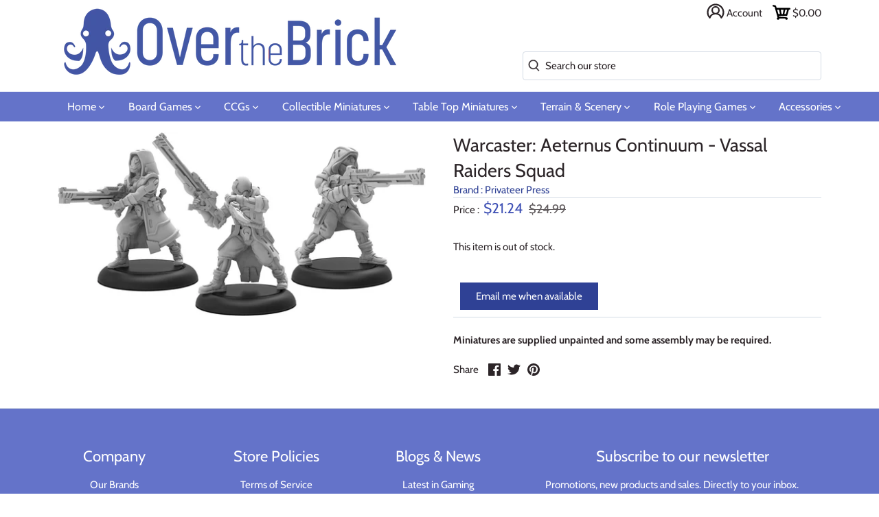

--- FILE ---
content_type: text/html; charset=utf-8
request_url: https://overthebrick.com/products/warcaster-aeternus-continuum-vassal-raiders-squad
body_size: 47859
content:
<!doctype html>
<html class="no-js" lang="en">

<head>
  <meta charset="utf-8" />
  <meta name="viewport" content="width=device-width,initial-scale=1.0" />
  <meta name="theme-color" content="#2f4195">
  <meta http-equiv="X-UA-Compatible" content="IE=edge,chrome=1">
  <link rel="preload" href="https://ajax.googleapis.com/ajax/libs/jquery/3.5.1/jquery.min.js" as="script">
  <link rel="preload" href="//overthebrick.com/cdn/shop/t/6/assets/otb.min.js?v=73164036045323560991688745208" as="script">
  <link rel="preload" href="//overthebrick.com/cdn/shop/t/6/assets/critical.scss?v=177835111553634116761759259614" as="style">
  <link rel="stylesheet" media="print" href="//overthebrick.com/cdn/shop/t/6/assets/styles.scss?v=178778638613432057381759259615" onload="this.media='all';this.onload=null;"> 
  <noscript><link rel="stylesheet" href="//overthebrick.com/cdn/shop/t/6/assets/styles.scss?v=178778638613432057381759259615"></noscript>
  <link rel="preconnect" href="https://connect.facebook.net">
  <link rel="preconnect" href="https://www.google-analytics.com">
  <link rel="preconnect" href="https://googleads.g.doubleclick.net">
  <link rel="preconnect" href="https://stats.g.doubleclick.net">
  <link rel="preconnect" href="https://www.facebook.com">
  <link rel="preconnect" href="https://www.google.com/">
  <link rel="preconnect" href="https://pay.google.com">
  <link rel="preconnect" href="https://tpc.googlesyndication.com">
  <link rel="preconnect" href="https://www.gstatic.com/">
  <link rel="preconnect" href="https://play.google.com">
  <link rel="preconnect" href="https://ajax.googleapis.com">
  
  <link rel="shortcut icon" href="//overthebrick.com/cdn/shop/files/logofavicon.png?v=1614290866" type="image/png" />
  

  <title>
  Over the Brick &ndash; Warcaster: Aeternus Continuum - Vassal Raiders Squad
  </title>

  
  <meta name="description" content="Miniatures are supplied unpainted and some assembly may be required." />
  
  <link rel="canonical" href="https://overthebrick.com/products/warcaster-aeternus-continuum-vassal-raiders-squad" />
  


<meta property="og:site_name" content="Over the Brick">
<meta property="og:url" content="https://overthebrick.com/products/warcaster-aeternus-continuum-vassal-raiders-squad">
<meta property="og:title" content="Warcaster: Aeternus Continuum -  Vassal Raiders Squad">
<meta property="og:type" content="product">
<meta property="og:description" content="Miniatures are supplied unpainted and some assembly may be required.">

  <meta property="og:price:amount" content="21.24">
  <meta property="og:price:currency" content="USD">

<meta property="og:image" content="http://overthebrick.com/cdn/shop/products/PIP84018_1200x1200.jpg?v=1630539259">
      <meta property="og:image:width" content="1289">
      <meta property="og:image:height" content="646">
    
<meta property="og:image:secure_url" content="https://overthebrick.com/cdn/shop/products/PIP84018_1200x1200.jpg?v=1630539259">


  <meta name="twitter:site" content="@over_the_brick">

<meta name="twitter:card" content="summary_large_image">
<meta name="twitter:title" content="Warcaster: Aeternus Continuum -  Vassal Raiders Squad">
<meta name="twitter:description" content="Miniatures are supplied unpainted and some assembly may be required.">


  <script>window.performance && window.performance.mark && window.performance.mark('shopify.content_for_header.start');</script><meta name="google-site-verification" content="0pramzddFZOI5jquGZLIDfFbGgoY2OH8Neq9d9JxthM">
<meta name="google-site-verification" content="A0jOgwyCmRN-GZ9N4mbCQ7c_S7JHy_fLSJMy1oS5OSY">
<meta name="facebook-domain-verification" content="x9p322db7j4jqz7r5t37msu5cstuff">
<meta name="facebook-domain-verification" content="gppft3600xw9o7jxneavxv3er3enca">
<meta id="shopify-digital-wallet" name="shopify-digital-wallet" content="/42458316966/digital_wallets/dialog">
<meta name="shopify-checkout-api-token" content="fa38884363c474f1d92457c941af3866">
<meta id="in-context-paypal-metadata" data-shop-id="42458316966" data-venmo-supported="false" data-environment="production" data-locale="en_US" data-paypal-v4="true" data-currency="USD">
<link rel="alternate" type="application/json+oembed" href="https://overthebrick.com/products/warcaster-aeternus-continuum-vassal-raiders-squad.oembed">
<script async="async" src="/checkouts/internal/preloads.js?locale=en-US"></script>
<link rel="preconnect" href="https://shop.app" crossorigin="anonymous">
<script async="async" src="https://shop.app/checkouts/internal/preloads.js?locale=en-US&shop_id=42458316966" crossorigin="anonymous"></script>
<script id="apple-pay-shop-capabilities" type="application/json">{"shopId":42458316966,"countryCode":"US","currencyCode":"USD","merchantCapabilities":["supports3DS"],"merchantId":"gid:\/\/shopify\/Shop\/42458316966","merchantName":"Over the Brick","requiredBillingContactFields":["postalAddress","email"],"requiredShippingContactFields":["postalAddress","email"],"shippingType":"shipping","supportedNetworks":["visa","masterCard","amex","discover","elo","jcb"],"total":{"type":"pending","label":"Over the Brick","amount":"1.00"},"shopifyPaymentsEnabled":true,"supportsSubscriptions":true}</script>
<script id="shopify-features" type="application/json">{"accessToken":"fa38884363c474f1d92457c941af3866","betas":["rich-media-storefront-analytics"],"domain":"overthebrick.com","predictiveSearch":true,"shopId":42458316966,"locale":"en"}</script>
<script>var Shopify = Shopify || {};
Shopify.shop = "overthebrick.myshopify.com";
Shopify.locale = "en";
Shopify.currency = {"active":"USD","rate":"1.0"};
Shopify.country = "US";
Shopify.theme = {"name":"Production","id":106519363750,"schema_name":"Over the Brick","schema_version":"3.0.1","theme_store_id":732,"role":"main"};
Shopify.theme.handle = "null";
Shopify.theme.style = {"id":null,"handle":null};
Shopify.cdnHost = "overthebrick.com/cdn";
Shopify.routes = Shopify.routes || {};
Shopify.routes.root = "/";</script>
<script type="module">!function(o){(o.Shopify=o.Shopify||{}).modules=!0}(window);</script>
<script>!function(o){function n(){var o=[];function n(){o.push(Array.prototype.slice.apply(arguments))}return n.q=o,n}var t=o.Shopify=o.Shopify||{};t.loadFeatures=n(),t.autoloadFeatures=n()}(window);</script>
<script>
  window.ShopifyPay = window.ShopifyPay || {};
  window.ShopifyPay.apiHost = "shop.app\/pay";
  window.ShopifyPay.redirectState = null;
</script>
<script id="shop-js-analytics" type="application/json">{"pageType":"product"}</script>
<script defer="defer" async type="module" src="//overthebrick.com/cdn/shopifycloud/shop-js/modules/v2/client.init-shop-cart-sync_BT-GjEfc.en.esm.js"></script>
<script defer="defer" async type="module" src="//overthebrick.com/cdn/shopifycloud/shop-js/modules/v2/chunk.common_D58fp_Oc.esm.js"></script>
<script defer="defer" async type="module" src="//overthebrick.com/cdn/shopifycloud/shop-js/modules/v2/chunk.modal_xMitdFEc.esm.js"></script>
<script type="module">
  await import("//overthebrick.com/cdn/shopifycloud/shop-js/modules/v2/client.init-shop-cart-sync_BT-GjEfc.en.esm.js");
await import("//overthebrick.com/cdn/shopifycloud/shop-js/modules/v2/chunk.common_D58fp_Oc.esm.js");
await import("//overthebrick.com/cdn/shopifycloud/shop-js/modules/v2/chunk.modal_xMitdFEc.esm.js");

  window.Shopify.SignInWithShop?.initShopCartSync?.({"fedCMEnabled":true,"windoidEnabled":true});

</script>
<script>
  window.Shopify = window.Shopify || {};
  if (!window.Shopify.featureAssets) window.Shopify.featureAssets = {};
  window.Shopify.featureAssets['shop-js'] = {"shop-cart-sync":["modules/v2/client.shop-cart-sync_DZOKe7Ll.en.esm.js","modules/v2/chunk.common_D58fp_Oc.esm.js","modules/v2/chunk.modal_xMitdFEc.esm.js"],"init-fed-cm":["modules/v2/client.init-fed-cm_B6oLuCjv.en.esm.js","modules/v2/chunk.common_D58fp_Oc.esm.js","modules/v2/chunk.modal_xMitdFEc.esm.js"],"shop-cash-offers":["modules/v2/client.shop-cash-offers_D2sdYoxE.en.esm.js","modules/v2/chunk.common_D58fp_Oc.esm.js","modules/v2/chunk.modal_xMitdFEc.esm.js"],"shop-login-button":["modules/v2/client.shop-login-button_QeVjl5Y3.en.esm.js","modules/v2/chunk.common_D58fp_Oc.esm.js","modules/v2/chunk.modal_xMitdFEc.esm.js"],"pay-button":["modules/v2/client.pay-button_DXTOsIq6.en.esm.js","modules/v2/chunk.common_D58fp_Oc.esm.js","modules/v2/chunk.modal_xMitdFEc.esm.js"],"shop-button":["modules/v2/client.shop-button_DQZHx9pm.en.esm.js","modules/v2/chunk.common_D58fp_Oc.esm.js","modules/v2/chunk.modal_xMitdFEc.esm.js"],"avatar":["modules/v2/client.avatar_BTnouDA3.en.esm.js"],"init-windoid":["modules/v2/client.init-windoid_CR1B-cfM.en.esm.js","modules/v2/chunk.common_D58fp_Oc.esm.js","modules/v2/chunk.modal_xMitdFEc.esm.js"],"init-shop-for-new-customer-accounts":["modules/v2/client.init-shop-for-new-customer-accounts_C_vY_xzh.en.esm.js","modules/v2/client.shop-login-button_QeVjl5Y3.en.esm.js","modules/v2/chunk.common_D58fp_Oc.esm.js","modules/v2/chunk.modal_xMitdFEc.esm.js"],"init-shop-email-lookup-coordinator":["modules/v2/client.init-shop-email-lookup-coordinator_BI7n9ZSv.en.esm.js","modules/v2/chunk.common_D58fp_Oc.esm.js","modules/v2/chunk.modal_xMitdFEc.esm.js"],"init-shop-cart-sync":["modules/v2/client.init-shop-cart-sync_BT-GjEfc.en.esm.js","modules/v2/chunk.common_D58fp_Oc.esm.js","modules/v2/chunk.modal_xMitdFEc.esm.js"],"shop-toast-manager":["modules/v2/client.shop-toast-manager_DiYdP3xc.en.esm.js","modules/v2/chunk.common_D58fp_Oc.esm.js","modules/v2/chunk.modal_xMitdFEc.esm.js"],"init-customer-accounts":["modules/v2/client.init-customer-accounts_D9ZNqS-Q.en.esm.js","modules/v2/client.shop-login-button_QeVjl5Y3.en.esm.js","modules/v2/chunk.common_D58fp_Oc.esm.js","modules/v2/chunk.modal_xMitdFEc.esm.js"],"init-customer-accounts-sign-up":["modules/v2/client.init-customer-accounts-sign-up_iGw4briv.en.esm.js","modules/v2/client.shop-login-button_QeVjl5Y3.en.esm.js","modules/v2/chunk.common_D58fp_Oc.esm.js","modules/v2/chunk.modal_xMitdFEc.esm.js"],"shop-follow-button":["modules/v2/client.shop-follow-button_CqMgW2wH.en.esm.js","modules/v2/chunk.common_D58fp_Oc.esm.js","modules/v2/chunk.modal_xMitdFEc.esm.js"],"checkout-modal":["modules/v2/client.checkout-modal_xHeaAweL.en.esm.js","modules/v2/chunk.common_D58fp_Oc.esm.js","modules/v2/chunk.modal_xMitdFEc.esm.js"],"shop-login":["modules/v2/client.shop-login_D91U-Q7h.en.esm.js","modules/v2/chunk.common_D58fp_Oc.esm.js","modules/v2/chunk.modal_xMitdFEc.esm.js"],"lead-capture":["modules/v2/client.lead-capture_BJmE1dJe.en.esm.js","modules/v2/chunk.common_D58fp_Oc.esm.js","modules/v2/chunk.modal_xMitdFEc.esm.js"],"payment-terms":["modules/v2/client.payment-terms_Ci9AEqFq.en.esm.js","modules/v2/chunk.common_D58fp_Oc.esm.js","modules/v2/chunk.modal_xMitdFEc.esm.js"]};
</script>
<script>(function() {
  var isLoaded = false;
  function asyncLoad() {
    if (isLoaded) return;
    isLoaded = true;
    var urls = ["https:\/\/js.smile.io\/v1\/smile-shopify.js?shop=overthebrick.myshopify.com"];
    for (var i = 0; i < urls.length; i++) {
      var s = document.createElement('script');
      s.type = 'text/javascript';
      s.async = true;
      s.src = urls[i];
      var x = document.getElementsByTagName('script')[0];
      x.parentNode.insertBefore(s, x);
    }
  };
  if(window.attachEvent) {
    window.attachEvent('onload', asyncLoad);
  } else {
    window.addEventListener('load', asyncLoad, false);
  }
})();</script>
<script id="__st">var __st={"a":42458316966,"offset":-28800,"reqid":"4d2c70b9-27cf-424b-a31b-03756b7c3fcd-1769451703","pageurl":"overthebrick.com\/products\/warcaster-aeternus-continuum-vassal-raiders-squad","u":"eae736f4f8cf","p":"product","rtyp":"product","rid":7006252892326};</script>
<script>window.ShopifyPaypalV4VisibilityTracking = true;</script>
<script id="captcha-bootstrap">!function(){'use strict';const t='contact',e='account',n='new_comment',o=[[t,t],['blogs',n],['comments',n],[t,'customer']],c=[[e,'customer_login'],[e,'guest_login'],[e,'recover_customer_password'],[e,'create_customer']],r=t=>t.map((([t,e])=>`form[action*='/${t}']:not([data-nocaptcha='true']) input[name='form_type'][value='${e}']`)).join(','),a=t=>()=>t?[...document.querySelectorAll(t)].map((t=>t.form)):[];function s(){const t=[...o],e=r(t);return a(e)}const i='password',u='form_key',d=['recaptcha-v3-token','g-recaptcha-response','h-captcha-response',i],f=()=>{try{return window.sessionStorage}catch{return}},m='__shopify_v',_=t=>t.elements[u];function p(t,e,n=!1){try{const o=window.sessionStorage,c=JSON.parse(o.getItem(e)),{data:r}=function(t){const{data:e,action:n}=t;return t[m]||n?{data:e,action:n}:{data:t,action:n}}(c);for(const[e,n]of Object.entries(r))t.elements[e]&&(t.elements[e].value=n);n&&o.removeItem(e)}catch(o){console.error('form repopulation failed',{error:o})}}const l='form_type',E='cptcha';function T(t){t.dataset[E]=!0}const w=window,h=w.document,L='Shopify',v='ce_forms',y='captcha';let A=!1;((t,e)=>{const n=(g='f06e6c50-85a8-45c8-87d0-21a2b65856fe',I='https://cdn.shopify.com/shopifycloud/storefront-forms-hcaptcha/ce_storefront_forms_captcha_hcaptcha.v1.5.2.iife.js',D={infoText:'Protected by hCaptcha',privacyText:'Privacy',termsText:'Terms'},(t,e,n)=>{const o=w[L][v],c=o.bindForm;if(c)return c(t,g,e,D).then(n);var r;o.q.push([[t,g,e,D],n]),r=I,A||(h.body.append(Object.assign(h.createElement('script'),{id:'captcha-provider',async:!0,src:r})),A=!0)});var g,I,D;w[L]=w[L]||{},w[L][v]=w[L][v]||{},w[L][v].q=[],w[L][y]=w[L][y]||{},w[L][y].protect=function(t,e){n(t,void 0,e),T(t)},Object.freeze(w[L][y]),function(t,e,n,w,h,L){const[v,y,A,g]=function(t,e,n){const i=e?o:[],u=t?c:[],d=[...i,...u],f=r(d),m=r(i),_=r(d.filter((([t,e])=>n.includes(e))));return[a(f),a(m),a(_),s()]}(w,h,L),I=t=>{const e=t.target;return e instanceof HTMLFormElement?e:e&&e.form},D=t=>v().includes(t);t.addEventListener('submit',(t=>{const e=I(t);if(!e)return;const n=D(e)&&!e.dataset.hcaptchaBound&&!e.dataset.recaptchaBound,o=_(e),c=g().includes(e)&&(!o||!o.value);(n||c)&&t.preventDefault(),c&&!n&&(function(t){try{if(!f())return;!function(t){const e=f();if(!e)return;const n=_(t);if(!n)return;const o=n.value;o&&e.removeItem(o)}(t);const e=Array.from(Array(32),(()=>Math.random().toString(36)[2])).join('');!function(t,e){_(t)||t.append(Object.assign(document.createElement('input'),{type:'hidden',name:u})),t.elements[u].value=e}(t,e),function(t,e){const n=f();if(!n)return;const o=[...t.querySelectorAll(`input[type='${i}']`)].map((({name:t})=>t)),c=[...d,...o],r={};for(const[a,s]of new FormData(t).entries())c.includes(a)||(r[a]=s);n.setItem(e,JSON.stringify({[m]:1,action:t.action,data:r}))}(t,e)}catch(e){console.error('failed to persist form',e)}}(e),e.submit())}));const S=(t,e)=>{t&&!t.dataset[E]&&(n(t,e.some((e=>e===t))),T(t))};for(const o of['focusin','change'])t.addEventListener(o,(t=>{const e=I(t);D(e)&&S(e,y())}));const B=e.get('form_key'),M=e.get(l),P=B&&M;t.addEventListener('DOMContentLoaded',(()=>{const t=y();if(P)for(const e of t)e.elements[l].value===M&&p(e,B);[...new Set([...A(),...v().filter((t=>'true'===t.dataset.shopifyCaptcha))])].forEach((e=>S(e,t)))}))}(h,new URLSearchParams(w.location.search),n,t,e,['guest_login'])})(!0,!0)}();</script>
<script integrity="sha256-4kQ18oKyAcykRKYeNunJcIwy7WH5gtpwJnB7kiuLZ1E=" data-source-attribution="shopify.loadfeatures" defer="defer" src="//overthebrick.com/cdn/shopifycloud/storefront/assets/storefront/load_feature-a0a9edcb.js" crossorigin="anonymous"></script>
<script crossorigin="anonymous" defer="defer" src="//overthebrick.com/cdn/shopifycloud/storefront/assets/shopify_pay/storefront-65b4c6d7.js?v=20250812"></script>
<script data-source-attribution="shopify.dynamic_checkout.dynamic.init">var Shopify=Shopify||{};Shopify.PaymentButton=Shopify.PaymentButton||{isStorefrontPortableWallets:!0,init:function(){window.Shopify.PaymentButton.init=function(){};var t=document.createElement("script");t.src="https://overthebrick.com/cdn/shopifycloud/portable-wallets/latest/portable-wallets.en.js",t.type="module",document.head.appendChild(t)}};
</script>
<script data-source-attribution="shopify.dynamic_checkout.buyer_consent">
  function portableWalletsHideBuyerConsent(e){var t=document.getElementById("shopify-buyer-consent"),n=document.getElementById("shopify-subscription-policy-button");t&&n&&(t.classList.add("hidden"),t.setAttribute("aria-hidden","true"),n.removeEventListener("click",e))}function portableWalletsShowBuyerConsent(e){var t=document.getElementById("shopify-buyer-consent"),n=document.getElementById("shopify-subscription-policy-button");t&&n&&(t.classList.remove("hidden"),t.removeAttribute("aria-hidden"),n.addEventListener("click",e))}window.Shopify?.PaymentButton&&(window.Shopify.PaymentButton.hideBuyerConsent=portableWalletsHideBuyerConsent,window.Shopify.PaymentButton.showBuyerConsent=portableWalletsShowBuyerConsent);
</script>
<script data-source-attribution="shopify.dynamic_checkout.cart.bootstrap">document.addEventListener("DOMContentLoaded",(function(){function t(){return document.querySelector("shopify-accelerated-checkout-cart, shopify-accelerated-checkout")}if(t())Shopify.PaymentButton.init();else{new MutationObserver((function(e,n){t()&&(Shopify.PaymentButton.init(),n.disconnect())})).observe(document.body,{childList:!0,subtree:!0})}}));
</script>
<link id="shopify-accelerated-checkout-styles" rel="stylesheet" media="screen" href="https://overthebrick.com/cdn/shopifycloud/portable-wallets/latest/accelerated-checkout-backwards-compat.css" crossorigin="anonymous">
<style id="shopify-accelerated-checkout-cart">
        #shopify-buyer-consent {
  margin-top: 1em;
  display: inline-block;
  width: 100%;
}

#shopify-buyer-consent.hidden {
  display: none;
}

#shopify-subscription-policy-button {
  background: none;
  border: none;
  padding: 0;
  text-decoration: underline;
  font-size: inherit;
  cursor: pointer;
}

#shopify-subscription-policy-button::before {
  box-shadow: none;
}

      </style>
<script id="sections-script" data-sections="product-recommendations" defer="defer" src="//overthebrick.com/cdn/shop/t/6/compiled_assets/scripts.js?v=12519"></script>
<script>window.performance && window.performance.mark && window.performance.mark('shopify.content_for_header.end');</script>

  <script>
    window.lazySizesConfig = window.lazySizesConfig || {};
    lazySizesConfig.loadMode = 1;

    document.documentElement.className = document.documentElement.className.replace('no-js', '');
    window.theme = window.theme || {};
    theme.money_format = "${{amount}}";
    theme.customerIsLoggedIn = false;
    theme.shippingCalcMoneyFormat = "${{amount}} USD";
    theme.cartType = "drawer-standard";

    theme.strings = {
      previous: "Previous",
      next: "Next",
      close: "Close",
      addressError: "Error looking up that address",
      addressNoResults: "No results for that address",
      addressQueryLimit: "You have exceeded the Google API usage limit. Consider upgrading to a \u003ca href=\"https:\/\/developers.google.com\/maps\/premium\/usage-limits\"\u003ePremium Plan\u003c\/a\u003e.",
      authError: "There was a problem authenticating your Google Maps API Key.",
      shippingCalcSubmitButton: "Calculate shipping",
      shippingCalcSubmitButtonDisabled: "Calculating...",
      infiniteScrollLoadingImg: "\/\/overthebrick.com\/cdn\/shop\/t\/6\/assets\/loading.gif?v=115678512110750922101595900829",
      infiniteScrollCollectionLoading: "Loading more items...",
      infiniteScrollCollectionFinishedMsg : "No more items",
      infiniteScrollBlogLoading: "Loading more articles...",
      infiniteScrollBlogFinishedMsg : "No more articles",
      blogsShowTags: "Show tags",
      priceNonExistent: "Unavailable",
      buttonDefault: "Add to cart",
      buttonNoStock: "Out of stock",
      buttonNoVariant: "Unavailable",
      unitPriceSeparator: " \/ ",
      onlyXLeft: "Only [[ quantity ]] left!",
      productAddingToCart: "Adding",
      productAddedToCart: "Added",
      quickbuyAdded: "Added to cart",
      cartSummary: "View cart",
      cartContinue: "Continue shopping",
      colorBoxPrevious: "Previous",
      colorBoxNext: "Next",
      colorBoxClose: "Close"
    };

    theme.routes = {
      root_url: '/',
      account_url: '/account',
      account_login_url: '/account/login',
      account_logout_url: '/account/logout',
      account_recover_url: '/account/recover',
      account_register_url: '/account/register',
      account_addresses_url: '/account/addresses',
      collections_url: '/collections',
      all_products_collection_url: '/collections/all',
      search_url: '/search',
      cart_url: '/cart',
      cart_add_url: '/cart/add',
      cart_change_url: '/cart/change',
      cart_clear_url: '/cart/clear'
    };

    theme.scripts = {
        underscore: "\/\/cdnjs.cloudflare.com\/ajax\/libs\/underscore.js\/1.6.0\/underscore-min.js",
        jqueryCart: "\/\/overthebrick.com\/cdn\/shop\/t\/6\/assets\/shipping-calculator.v1.0.min.js?v=156283615219060590411595900830"
    };

    Shopify.money_format = "${{amount}}";

    
  </script>

      
  <link href="//overthebrick.com/cdn/shop/t/6/assets/critical.scss?v=177835111553634116761759259614" rel="stylesheet" type="text/css" media="all" />

  
<!-- Start of Judge.me Core -->
<link rel="dns-prefetch" href="https://cdn.judge.me/">
<script data-cfasync='false' class='jdgm-settings-script'>window.jdgmSettings={"pagination":5,"disable_web_reviews":false,"badge_no_review_text":"No reviews","badge_n_reviews_text":"{{ n }} review/reviews","badge_star_color":"#3f51b5","hide_badge_preview_if_no_reviews":true,"badge_hide_text":false,"enforce_center_preview_badge":false,"widget_title":"Customer Reviews","widget_open_form_text":"Write a review","widget_close_form_text":"Cancel review","widget_refresh_page_text":"Refresh page","widget_summary_text":"Based on {{ number_of_reviews }} review/reviews","widget_no_review_text":"Be the first to write a review","widget_name_field_text":"Display name","widget_verified_name_field_text":"Verified Name (public)","widget_name_placeholder_text":"Display name","widget_required_field_error_text":"This field is required.","widget_email_field_text":"Email address","widget_verified_email_field_text":"Verified Email (private, can not be edited)","widget_email_placeholder_text":"Your email address","widget_email_field_error_text":"Please enter a valid email address.","widget_rating_field_text":"Rating","widget_review_title_field_text":"Review Title","widget_review_title_placeholder_text":"Give your review a title","widget_review_body_field_text":"Review content","widget_review_body_placeholder_text":"Start writing here...","widget_pictures_field_text":"Picture/Video (optional)","widget_submit_review_text":"Submit Review","widget_submit_verified_review_text":"Submit Verified Review","widget_submit_success_msg_with_auto_publish":"Thank you! Please refresh the page in a few moments to see your review. You can remove or edit your review by logging into \u003ca href='https://judge.me/login' target='_blank' rel='nofollow noopener'\u003eJudge.me\u003c/a\u003e","widget_submit_success_msg_no_auto_publish":"Thank you! Your review will be published as soon as it is approved by the shop admin. You can remove or edit your review by logging into \u003ca href='https://judge.me/login' target='_blank' rel='nofollow noopener'\u003eJudge.me\u003c/a\u003e","widget_show_default_reviews_out_of_total_text":"Showing {{ n_reviews_shown }} out of {{ n_reviews }} reviews.","widget_show_all_link_text":"Show all","widget_show_less_link_text":"Show less","widget_author_said_text":"{{ reviewer_name }} said:","widget_days_text":"{{ n }} days ago","widget_weeks_text":"{{ n }} week/weeks ago","widget_months_text":"{{ n }} month/months ago","widget_years_text":"{{ n }} year/years ago","widget_yesterday_text":"Yesterday","widget_today_text":"Today","widget_replied_text":"\u003e\u003e {{ shop_name }} replied:","widget_read_more_text":"Read more","widget_reviewer_name_as_initial":"","widget_rating_filter_color":"","widget_rating_filter_see_all_text":"See all reviews","widget_sorting_most_recent_text":"Most Recent","widget_sorting_highest_rating_text":"Highest Rating","widget_sorting_lowest_rating_text":"Lowest Rating","widget_sorting_with_pictures_text":"Only Pictures","widget_sorting_most_helpful_text":"Most Helpful","widget_open_question_form_text":"Ask a question","widget_reviews_subtab_text":"Reviews","widget_questions_subtab_text":"Questions","widget_question_label_text":"Question","widget_answer_label_text":"Answer","widget_question_placeholder_text":"Write your question here","widget_submit_question_text":"Submit Question","widget_question_submit_success_text":"Thank you for your question! We will notify you once it gets answered.","widget_star_color":"#3f51b5","verified_badge_text":"Verified","verified_badge_bg_color":"","verified_badge_text_color":"","verified_badge_placement":"left-of-reviewer-name","widget_review_max_height":"","widget_hide_border":false,"widget_social_share":true,"widget_thumb":true,"widget_review_location_show":false,"widget_location_format":"country_iso_code","all_reviews_include_out_of_store_products":true,"all_reviews_out_of_store_text":"(out of store)","all_reviews_pagination":100,"all_reviews_product_name_prefix_text":"about","enable_review_pictures":true,"enable_question_anwser":true,"widget_theme":"","review_date_format":"mm/dd/yyyy","default_sort_method":"most-recent","widget_product_reviews_subtab_text":"Product Reviews","widget_shop_reviews_subtab_text":"Shop Reviews","widget_other_products_reviews_text":"Reviews for other products","widget_store_reviews_subtab_text":"Store reviews","widget_no_store_reviews_text":"This store hasn't received any reviews yet","widget_web_restriction_product_reviews_text":"This product hasn't received any reviews yet","widget_no_items_text":"No items found","widget_show_more_text":"Show more","widget_write_a_store_review_text":"Write a Store Review","widget_other_languages_heading":"Reviews in Other Languages","widget_translate_review_text":"Translate review to {{ language }}","widget_translating_review_text":"Translating...","widget_show_original_translation_text":"Show original ({{ language }})","widget_translate_review_failed_text":"Review couldn't be translated.","widget_translate_review_retry_text":"Retry","widget_translate_review_try_again_later_text":"Try again later","show_product_url_for_grouped_product":false,"widget_sorting_pictures_first_text":"Pictures First","show_pictures_on_all_rev_page_mobile":false,"show_pictures_on_all_rev_page_desktop":false,"floating_tab_hide_mobile_install_preference":false,"floating_tab_button_name":"★ Reviews","floating_tab_title":"Let customers speak for us","floating_tab_button_color":"","floating_tab_button_background_color":"","floating_tab_url":"","floating_tab_url_enabled":false,"floating_tab_tab_style":"text","all_reviews_text_badge_text":"Customers rate us {{ shop.metafields.judgeme.all_reviews_rating | round: 1 }}/5 based on {{ shop.metafields.judgeme.all_reviews_count }} reviews.","all_reviews_text_badge_text_branded_style":"{{ shop.metafields.judgeme.all_reviews_rating | round: 1 }} out of 5 stars based on {{ shop.metafields.judgeme.all_reviews_count }} reviews","is_all_reviews_text_badge_a_link":false,"show_stars_for_all_reviews_text_badge":false,"all_reviews_text_badge_url":"","all_reviews_text_style":"text","all_reviews_text_color_style":"judgeme_brand_color","all_reviews_text_color":"#108474","all_reviews_text_show_jm_brand":true,"featured_carousel_show_header":true,"featured_carousel_title":"Let customers speak for us","testimonials_carousel_title":"Customers are saying","videos_carousel_title":"Real customer stories","cards_carousel_title":"Customers are saying","featured_carousel_count_text":"from {{ n }} reviews","featured_carousel_add_link_to_all_reviews_page":false,"featured_carousel_url":"","featured_carousel_show_images":true,"featured_carousel_autoslide_interval":5,"featured_carousel_arrows_on_the_sides":false,"featured_carousel_height":250,"featured_carousel_width":80,"featured_carousel_image_size":0,"featured_carousel_image_height":250,"featured_carousel_arrow_color":"#eeeeee","verified_count_badge_style":"vintage","verified_count_badge_orientation":"horizontal","verified_count_badge_color_style":"judgeme_brand_color","verified_count_badge_color":"#108474","is_verified_count_badge_a_link":false,"verified_count_badge_url":"","verified_count_badge_show_jm_brand":true,"widget_rating_preset_default":5,"widget_first_sub_tab":"product-reviews","widget_show_histogram":true,"widget_histogram_use_custom_color":false,"widget_pagination_use_custom_color":false,"widget_star_use_custom_color":true,"widget_verified_badge_use_custom_color":false,"widget_write_review_use_custom_color":false,"picture_reminder_submit_button":"Upload Pictures","enable_review_videos":false,"mute_video_by_default":false,"widget_sorting_videos_first_text":"Videos First","widget_review_pending_text":"Pending","featured_carousel_items_for_large_screen":3,"social_share_options_order":"Facebook,Twitter,Pinterest","remove_microdata_snippet":true,"disable_json_ld":false,"enable_json_ld_products":false,"preview_badge_show_question_text":false,"preview_badge_no_question_text":"No questions","preview_badge_n_question_text":"{{ number_of_questions }} question/questions","qa_badge_show_icon":true,"qa_badge_icon_color":"#3f51b5","qa_badge_position":"same-row","remove_judgeme_branding":true,"widget_add_search_bar":false,"widget_search_bar_placeholder":"Search","widget_sorting_verified_only_text":"Verified only","featured_carousel_theme":"default","featured_carousel_show_rating":true,"featured_carousel_show_title":true,"featured_carousel_show_body":true,"featured_carousel_show_date":false,"featured_carousel_show_reviewer":true,"featured_carousel_show_product":false,"featured_carousel_header_background_color":"#108474","featured_carousel_header_text_color":"#ffffff","featured_carousel_name_product_separator":"reviewed","featured_carousel_full_star_background":"#108474","featured_carousel_empty_star_background":"#dadada","featured_carousel_vertical_theme_background":"#f9fafb","featured_carousel_verified_badge_enable":false,"featured_carousel_verified_badge_color":"#108474","featured_carousel_border_style":"round","featured_carousel_review_line_length_limit":3,"featured_carousel_more_reviews_button_text":"Read more reviews","featured_carousel_view_product_button_text":"View product","all_reviews_page_load_reviews_on":"scroll","all_reviews_page_load_more_text":"Load More Reviews","disable_fb_tab_reviews":false,"enable_ajax_cdn_cache":false,"widget_public_name_text":"displayed publicly like","default_reviewer_name":"John Smith","default_reviewer_name_has_non_latin":true,"widget_reviewer_anonymous":"Anonymous","medals_widget_title":"Judge.me Review Medals","medals_widget_background_color":"#f9fafb","medals_widget_position":"footer_all_pages","medals_widget_border_color":"#f9fafb","medals_widget_verified_text_position":"left","medals_widget_use_monochromatic_version":false,"medals_widget_elements_color":"#108474","show_reviewer_avatar":true,"widget_invalid_yt_video_url_error_text":"Not a YouTube video URL","widget_max_length_field_error_text":"Please enter no more than {0} characters.","widget_show_country_flag":false,"widget_show_collected_via_shop_app":true,"widget_verified_by_shop_badge_style":"light","widget_verified_by_shop_text":"Verified by Shop","widget_show_photo_gallery":false,"widget_load_with_code_splitting":true,"widget_ugc_install_preference":false,"widget_ugc_title":"Made by us, Shared by you","widget_ugc_subtitle":"Tag us to see your picture featured in our page","widget_ugc_arrows_color":"#ffffff","widget_ugc_primary_button_text":"Buy Now","widget_ugc_primary_button_background_color":"#108474","widget_ugc_primary_button_text_color":"#ffffff","widget_ugc_primary_button_border_width":"0","widget_ugc_primary_button_border_style":"none","widget_ugc_primary_button_border_color":"#108474","widget_ugc_primary_button_border_radius":"25","widget_ugc_secondary_button_text":"Load More","widget_ugc_secondary_button_background_color":"#ffffff","widget_ugc_secondary_button_text_color":"#108474","widget_ugc_secondary_button_border_width":"2","widget_ugc_secondary_button_border_style":"solid","widget_ugc_secondary_button_border_color":"#108474","widget_ugc_secondary_button_border_radius":"25","widget_ugc_reviews_button_text":"View Reviews","widget_ugc_reviews_button_background_color":"#ffffff","widget_ugc_reviews_button_text_color":"#108474","widget_ugc_reviews_button_border_width":"2","widget_ugc_reviews_button_border_style":"solid","widget_ugc_reviews_button_border_color":"#108474","widget_ugc_reviews_button_border_radius":"25","widget_ugc_reviews_button_link_to":"judgeme-reviews-page","widget_ugc_show_post_date":true,"widget_ugc_max_width":"800","widget_rating_metafield_value_type":true,"widget_primary_color":"#108474","widget_enable_secondary_color":false,"widget_secondary_color":"#edf5f5","widget_summary_average_rating_text":"{{ average_rating }} out of 5","widget_media_grid_title":"Customer photos \u0026 videos","widget_media_grid_see_more_text":"See more","widget_round_style":false,"widget_show_product_medals":true,"widget_verified_by_judgeme_text":"Verified by Judge.me","widget_show_store_medals":true,"widget_verified_by_judgeme_text_in_store_medals":"Verified by Judge.me","widget_media_field_exceed_quantity_message":"Sorry, we can only accept {{ max_media }} for one review.","widget_media_field_exceed_limit_message":"{{ file_name }} is too large, please select a {{ media_type }} less than {{ size_limit }}MB.","widget_review_submitted_text":"Review Submitted!","widget_question_submitted_text":"Question Submitted!","widget_close_form_text_question":"Cancel","widget_write_your_answer_here_text":"Write your answer here","widget_enabled_branded_link":true,"widget_show_collected_by_judgeme":true,"widget_reviewer_name_color":"","widget_write_review_text_color":"","widget_write_review_bg_color":"","widget_collected_by_judgeme_text":"collected by Judge.me","widget_pagination_type":"standard","widget_load_more_text":"Load More","widget_load_more_color":"#108474","widget_full_review_text":"Full Review","widget_read_more_reviews_text":"Read More Reviews","widget_read_questions_text":"Read Questions","widget_questions_and_answers_text":"Questions \u0026 Answers","widget_verified_by_text":"Verified by","widget_verified_text":"Verified","widget_number_of_reviews_text":"{{ number_of_reviews }} reviews","widget_back_button_text":"Back","widget_next_button_text":"Next","widget_custom_forms_filter_button":"Filters","custom_forms_style":"vertical","widget_show_review_information":false,"how_reviews_are_collected":"How reviews are collected?","widget_show_review_keywords":false,"widget_gdpr_statement":"How we use your data: We'll only contact you about the review you left, and only if necessary. By submitting your review, you agree to Judge.me's \u003ca href='https://judge.me/terms' target='_blank' rel='nofollow noopener'\u003eterms\u003c/a\u003e, \u003ca href='https://judge.me/privacy' target='_blank' rel='nofollow noopener'\u003eprivacy\u003c/a\u003e and \u003ca href='https://judge.me/content-policy' target='_blank' rel='nofollow noopener'\u003econtent\u003c/a\u003e policies.","widget_multilingual_sorting_enabled":false,"widget_translate_review_content_enabled":false,"widget_translate_review_content_method":"manual","popup_widget_review_selection":"automatically_with_pictures","popup_widget_round_border_style":true,"popup_widget_show_title":true,"popup_widget_show_body":true,"popup_widget_show_reviewer":false,"popup_widget_show_product":true,"popup_widget_show_pictures":true,"popup_widget_use_review_picture":true,"popup_widget_show_on_home_page":true,"popup_widget_show_on_product_page":true,"popup_widget_show_on_collection_page":true,"popup_widget_show_on_cart_page":true,"popup_widget_position":"bottom_left","popup_widget_first_review_delay":5,"popup_widget_duration":5,"popup_widget_interval":5,"popup_widget_review_count":5,"popup_widget_hide_on_mobile":true,"review_snippet_widget_round_border_style":true,"review_snippet_widget_card_color":"#FFFFFF","review_snippet_widget_slider_arrows_background_color":"#FFFFFF","review_snippet_widget_slider_arrows_color":"#000000","review_snippet_widget_star_color":"#108474","show_product_variant":false,"all_reviews_product_variant_label_text":"Variant: ","widget_show_verified_branding":false,"widget_ai_summary_title":"Customers say","widget_ai_summary_disclaimer":"AI-powered review summary based on recent customer reviews","widget_show_ai_summary":false,"widget_show_ai_summary_bg":false,"widget_show_review_title_input":true,"redirect_reviewers_invited_via_email":"external_form","request_store_review_after_product_review":false,"request_review_other_products_in_order":false,"review_form_color_scheme":"default","review_form_corner_style":"square","review_form_star_color":{},"review_form_text_color":"#333333","review_form_background_color":"#ffffff","review_form_field_background_color":"#fafafa","review_form_button_color":{},"review_form_button_text_color":"#ffffff","review_form_modal_overlay_color":"#000000","review_content_screen_title_text":"How would you rate this product?","review_content_introduction_text":"We would love it if you would share a bit about your experience.","store_review_form_title_text":"How would you rate this store?","store_review_form_introduction_text":"We would love it if you would share a bit about your experience.","show_review_guidance_text":true,"one_star_review_guidance_text":"Poor","five_star_review_guidance_text":"Great","customer_information_screen_title_text":"About you","customer_information_introduction_text":"Please tell us more about you.","custom_questions_screen_title_text":"Your experience in more detail","custom_questions_introduction_text":"Here are a few questions to help us understand more about your experience.","review_submitted_screen_title_text":"Thanks for your review!","review_submitted_screen_thank_you_text":"We are processing it and it will appear on the store soon.","review_submitted_screen_email_verification_text":"Please confirm your email by clicking the link we just sent you. This helps us keep reviews authentic.","review_submitted_request_store_review_text":"Would you like to share your experience of shopping with us?","review_submitted_review_other_products_text":"Would you like to review these products?","store_review_screen_title_text":"Would you like to share your experience of shopping with us?","store_review_introduction_text":"We value your feedback and use it to improve. Please share any thoughts or suggestions you have.","reviewer_media_screen_title_picture_text":"Share a picture","reviewer_media_introduction_picture_text":"Upload a photo to support your review.","reviewer_media_screen_title_video_text":"Share a video","reviewer_media_introduction_video_text":"Upload a video to support your review.","reviewer_media_screen_title_picture_or_video_text":"Share a picture or video","reviewer_media_introduction_picture_or_video_text":"Upload a photo or video to support your review.","reviewer_media_youtube_url_text":"Paste your Youtube URL here","advanced_settings_next_step_button_text":"Next","advanced_settings_close_review_button_text":"Close","modal_write_review_flow":false,"write_review_flow_required_text":"Required","write_review_flow_privacy_message_text":"We respect your privacy.","write_review_flow_anonymous_text":"Post review as anonymous","write_review_flow_visibility_text":"This won't be visible to other customers.","write_review_flow_multiple_selection_help_text":"Select as many as you like","write_review_flow_single_selection_help_text":"Select one option","write_review_flow_required_field_error_text":"This field is required","write_review_flow_invalid_email_error_text":"Please enter a valid email address","write_review_flow_max_length_error_text":"Max. {{ max_length }} characters.","write_review_flow_media_upload_text":"\u003cb\u003eClick to upload\u003c/b\u003e or drag and drop","write_review_flow_gdpr_statement":"We'll only contact you about your review if necessary. By submitting your review, you agree to our \u003ca href='https://judge.me/terms' target='_blank' rel='nofollow noopener'\u003eterms and conditions\u003c/a\u003e and \u003ca href='https://judge.me/privacy' target='_blank' rel='nofollow noopener'\u003eprivacy policy\u003c/a\u003e.","rating_only_reviews_enabled":false,"show_negative_reviews_help_screen":false,"new_review_flow_help_screen_rating_threshold":3,"negative_review_resolution_screen_title_text":"Tell us more","negative_review_resolution_text":"Your experience matters to us. If there were issues with your purchase, we're here to help. Feel free to reach out to us, we'd love the opportunity to make things right.","negative_review_resolution_button_text":"Contact us","negative_review_resolution_proceed_with_review_text":"Leave a review","negative_review_resolution_subject":"Issue with purchase from {{ shop_name }}.{{ order_name }}","preview_badge_collection_page_install_status":false,"widget_review_custom_css":"","preview_badge_custom_css":"","preview_badge_stars_count":"5-stars","featured_carousel_custom_css":"","floating_tab_custom_css":"","all_reviews_widget_custom_css":"","medals_widget_custom_css":"","verified_badge_custom_css":"","all_reviews_text_custom_css":"","transparency_badges_collected_via_store_invite":false,"transparency_badges_from_another_provider":false,"transparency_badges_collected_from_store_visitor":false,"transparency_badges_collected_by_verified_review_provider":false,"transparency_badges_earned_reward":false,"transparency_badges_collected_via_store_invite_text":"Review collected via store invitation","transparency_badges_from_another_provider_text":"Review collected from another provider","transparency_badges_collected_from_store_visitor_text":"Review collected from a store visitor","transparency_badges_written_in_google_text":"Review written in Google","transparency_badges_written_in_etsy_text":"Review written in Etsy","transparency_badges_written_in_shop_app_text":"Review written in Shop App","transparency_badges_earned_reward_text":"Review earned a reward for future purchase","product_review_widget_per_page":10,"widget_store_review_label_text":"Review about the store","checkout_comment_extension_title_on_product_page":"Customer Comments","checkout_comment_extension_num_latest_comment_show":5,"checkout_comment_extension_format":"name_and_timestamp","checkout_comment_customer_name":"last_initial","checkout_comment_comment_notification":true,"preview_badge_collection_page_install_preference":true,"preview_badge_home_page_install_preference":false,"preview_badge_product_page_install_preference":true,"review_widget_install_preference":"","review_carousel_install_preference":false,"floating_reviews_tab_install_preference":"none","verified_reviews_count_badge_install_preference":false,"all_reviews_text_install_preference":false,"review_widget_best_location":true,"judgeme_medals_install_preference":false,"review_widget_revamp_enabled":false,"review_widget_qna_enabled":false,"review_widget_header_theme":"minimal","review_widget_widget_title_enabled":true,"review_widget_header_text_size":"medium","review_widget_header_text_weight":"regular","review_widget_average_rating_style":"compact","review_widget_bar_chart_enabled":true,"review_widget_bar_chart_type":"numbers","review_widget_bar_chart_style":"standard","review_widget_expanded_media_gallery_enabled":false,"review_widget_reviews_section_theme":"standard","review_widget_image_style":"thumbnails","review_widget_review_image_ratio":"square","review_widget_stars_size":"medium","review_widget_verified_badge":"standard_text","review_widget_review_title_text_size":"medium","review_widget_review_text_size":"medium","review_widget_review_text_length":"medium","review_widget_number_of_columns_desktop":3,"review_widget_carousel_transition_speed":5,"review_widget_custom_questions_answers_display":"always","review_widget_button_text_color":"#FFFFFF","review_widget_text_color":"#000000","review_widget_lighter_text_color":"#7B7B7B","review_widget_corner_styling":"soft","review_widget_review_word_singular":"review","review_widget_review_word_plural":"reviews","review_widget_voting_label":"Helpful?","review_widget_shop_reply_label":"Reply from {{ shop_name }}:","review_widget_filters_title":"Filters","qna_widget_question_word_singular":"Question","qna_widget_question_word_plural":"Questions","qna_widget_answer_reply_label":"Answer from {{ answerer_name }}:","qna_content_screen_title_text":"Ask a question about this product","qna_widget_question_required_field_error_text":"Please enter your question.","qna_widget_flow_gdpr_statement":"We'll only contact you about your question if necessary. By submitting your question, you agree to our \u003ca href='https://judge.me/terms' target='_blank' rel='nofollow noopener'\u003eterms and conditions\u003c/a\u003e and \u003ca href='https://judge.me/privacy' target='_blank' rel='nofollow noopener'\u003eprivacy policy\u003c/a\u003e.","qna_widget_question_submitted_text":"Thanks for your question!","qna_widget_close_form_text_question":"Close","qna_widget_question_submit_success_text":"We’ll notify you by email when your question is answered.","all_reviews_widget_v2025_enabled":false,"all_reviews_widget_v2025_header_theme":"default","all_reviews_widget_v2025_widget_title_enabled":true,"all_reviews_widget_v2025_header_text_size":"medium","all_reviews_widget_v2025_header_text_weight":"regular","all_reviews_widget_v2025_average_rating_style":"compact","all_reviews_widget_v2025_bar_chart_enabled":true,"all_reviews_widget_v2025_bar_chart_type":"numbers","all_reviews_widget_v2025_bar_chart_style":"standard","all_reviews_widget_v2025_expanded_media_gallery_enabled":false,"all_reviews_widget_v2025_show_store_medals":true,"all_reviews_widget_v2025_show_photo_gallery":true,"all_reviews_widget_v2025_show_review_keywords":false,"all_reviews_widget_v2025_show_ai_summary":false,"all_reviews_widget_v2025_show_ai_summary_bg":false,"all_reviews_widget_v2025_add_search_bar":false,"all_reviews_widget_v2025_default_sort_method":"most-recent","all_reviews_widget_v2025_reviews_per_page":10,"all_reviews_widget_v2025_reviews_section_theme":"default","all_reviews_widget_v2025_image_style":"thumbnails","all_reviews_widget_v2025_review_image_ratio":"square","all_reviews_widget_v2025_stars_size":"medium","all_reviews_widget_v2025_verified_badge":"bold_badge","all_reviews_widget_v2025_review_title_text_size":"medium","all_reviews_widget_v2025_review_text_size":"medium","all_reviews_widget_v2025_review_text_length":"medium","all_reviews_widget_v2025_number_of_columns_desktop":3,"all_reviews_widget_v2025_carousel_transition_speed":5,"all_reviews_widget_v2025_custom_questions_answers_display":"always","all_reviews_widget_v2025_show_product_variant":false,"all_reviews_widget_v2025_show_reviewer_avatar":true,"all_reviews_widget_v2025_reviewer_name_as_initial":"","all_reviews_widget_v2025_review_location_show":false,"all_reviews_widget_v2025_location_format":"","all_reviews_widget_v2025_show_country_flag":false,"all_reviews_widget_v2025_verified_by_shop_badge_style":"light","all_reviews_widget_v2025_social_share":false,"all_reviews_widget_v2025_social_share_options_order":"Facebook,Twitter,LinkedIn,Pinterest","all_reviews_widget_v2025_pagination_type":"standard","all_reviews_widget_v2025_button_text_color":"#FFFFFF","all_reviews_widget_v2025_text_color":"#000000","all_reviews_widget_v2025_lighter_text_color":"#7B7B7B","all_reviews_widget_v2025_corner_styling":"soft","all_reviews_widget_v2025_title":"Customer reviews","all_reviews_widget_v2025_ai_summary_title":"Customers say about this store","all_reviews_widget_v2025_no_review_text":"Be the first to write a review","platform":"shopify","branding_url":"https://app.judge.me/reviews/stores/overthebrick.com","branding_text":"Powered by Judge.me","locale":"en","reply_name":"Over the Brick","widget_version":"3.0","footer":true,"autopublish":true,"review_dates":true,"enable_custom_form":false,"shop_use_review_site":true,"shop_locale":"en","enable_multi_locales_translations":false,"show_review_title_input":true,"review_verification_email_status":"always","can_be_branded":true,"reply_name_text":"Over the Brick"};</script> <style class='jdgm-settings-style'>.jdgm-xx{left:0}:root{--jdgm-primary-color: #108474;--jdgm-secondary-color: rgba(16,132,116,0.1);--jdgm-star-color: #3f51b5;--jdgm-write-review-text-color: white;--jdgm-write-review-bg-color: #108474;--jdgm-paginate-color: #108474;--jdgm-border-radius: 0;--jdgm-reviewer-name-color: #108474}.jdgm-histogram__bar-content{background-color:#108474}.jdgm-rev[data-verified-buyer=true] .jdgm-rev__icon.jdgm-rev__icon:after,.jdgm-rev__buyer-badge.jdgm-rev__buyer-badge{color:white;background-color:#108474}.jdgm-review-widget--small .jdgm-gallery.jdgm-gallery .jdgm-gallery__thumbnail-link:nth-child(8) .jdgm-gallery__thumbnail-wrapper.jdgm-gallery__thumbnail-wrapper:before{content:"See more"}@media only screen and (min-width: 768px){.jdgm-gallery.jdgm-gallery .jdgm-gallery__thumbnail-link:nth-child(8) .jdgm-gallery__thumbnail-wrapper.jdgm-gallery__thumbnail-wrapper:before{content:"See more"}}.jdgm-rev__thumb-btn{color:#108474}.jdgm-rev__thumb-btn:hover{opacity:0.8}.jdgm-rev__thumb-btn:not([disabled]):hover,.jdgm-rev__thumb-btn:hover,.jdgm-rev__thumb-btn:active,.jdgm-rev__thumb-btn:visited{color:#108474}.jdgm-preview-badge .jdgm-star.jdgm-star{color:#3f51b5}.jdgm-prev-badge[data-average-rating='0.00']{display:none !important}.jdgm-author-all-initials{display:none !important}.jdgm-author-last-initial{display:none !important}.jdgm-rev-widg__title{visibility:hidden}.jdgm-rev-widg__summary-text{visibility:hidden}.jdgm-prev-badge__text{visibility:hidden}.jdgm-rev__prod-link-prefix:before{content:'about'}.jdgm-rev__variant-label:before{content:'Variant: '}.jdgm-rev__out-of-store-text:before{content:'(out of store)'}@media only screen and (min-width: 768px){.jdgm-rev__pics .jdgm-rev_all-rev-page-picture-separator,.jdgm-rev__pics .jdgm-rev__product-picture{display:none}}@media only screen and (max-width: 768px){.jdgm-rev__pics .jdgm-rev_all-rev-page-picture-separator,.jdgm-rev__pics .jdgm-rev__product-picture{display:none}}.jdgm-preview-badge[data-template="index"]{display:none !important}.jdgm-verified-count-badget[data-from-snippet="true"]{display:none !important}.jdgm-carousel-wrapper[data-from-snippet="true"]{display:none !important}.jdgm-all-reviews-text[data-from-snippet="true"]{display:none !important}.jdgm-medals-section[data-from-snippet="true"]{display:none !important}.jdgm-ugc-media-wrapper[data-from-snippet="true"]{display:none !important}.jdgm-rev__transparency-badge[data-badge-type="review_collected_via_store_invitation"]{display:none !important}.jdgm-rev__transparency-badge[data-badge-type="review_collected_from_another_provider"]{display:none !important}.jdgm-rev__transparency-badge[data-badge-type="review_collected_from_store_visitor"]{display:none !important}.jdgm-rev__transparency-badge[data-badge-type="review_written_in_etsy"]{display:none !important}.jdgm-rev__transparency-badge[data-badge-type="review_written_in_google_business"]{display:none !important}.jdgm-rev__transparency-badge[data-badge-type="review_written_in_shop_app"]{display:none !important}.jdgm-rev__transparency-badge[data-badge-type="review_earned_for_future_purchase"]{display:none !important}.jdgm-review-snippet-widget .jdgm-rev-snippet-widget__cards-container .jdgm-rev-snippet-card{border-radius:8px;background:#fff}.jdgm-review-snippet-widget .jdgm-rev-snippet-widget__cards-container .jdgm-rev-snippet-card__rev-rating .jdgm-star{color:#108474}.jdgm-review-snippet-widget .jdgm-rev-snippet-widget__prev-btn,.jdgm-review-snippet-widget .jdgm-rev-snippet-widget__next-btn{border-radius:50%;background:#fff}.jdgm-review-snippet-widget .jdgm-rev-snippet-widget__prev-btn>svg,.jdgm-review-snippet-widget .jdgm-rev-snippet-widget__next-btn>svg{fill:#000}.jdgm-full-rev-modal.rev-snippet-widget .jm-mfp-container .jm-mfp-content,.jdgm-full-rev-modal.rev-snippet-widget .jm-mfp-container .jdgm-full-rev__icon,.jdgm-full-rev-modal.rev-snippet-widget .jm-mfp-container .jdgm-full-rev__pic-img,.jdgm-full-rev-modal.rev-snippet-widget .jm-mfp-container .jdgm-full-rev__reply{border-radius:8px}.jdgm-full-rev-modal.rev-snippet-widget .jm-mfp-container .jdgm-full-rev[data-verified-buyer="true"] .jdgm-full-rev__icon::after{border-radius:8px}.jdgm-full-rev-modal.rev-snippet-widget .jm-mfp-container .jdgm-full-rev .jdgm-rev__buyer-badge{border-radius:calc( 8px / 2 )}.jdgm-full-rev-modal.rev-snippet-widget .jm-mfp-container .jdgm-full-rev .jdgm-full-rev__replier::before{content:'Over the Brick'}.jdgm-full-rev-modal.rev-snippet-widget .jm-mfp-container .jdgm-full-rev .jdgm-full-rev__product-button{border-radius:calc( 8px * 6 )}
</style> <style class='jdgm-settings-style'></style>

  
  
  
  <style class='jdgm-miracle-styles'>
  @-webkit-keyframes jdgm-spin{0%{-webkit-transform:rotate(0deg);-ms-transform:rotate(0deg);transform:rotate(0deg)}100%{-webkit-transform:rotate(359deg);-ms-transform:rotate(359deg);transform:rotate(359deg)}}@keyframes jdgm-spin{0%{-webkit-transform:rotate(0deg);-ms-transform:rotate(0deg);transform:rotate(0deg)}100%{-webkit-transform:rotate(359deg);-ms-transform:rotate(359deg);transform:rotate(359deg)}}@font-face{font-family:'JudgemeStar';src:url("[data-uri]") format("woff");font-weight:normal;font-style:normal}.jdgm-star{font-family:'JudgemeStar';display:inline !important;text-decoration:none !important;padding:0 4px 0 0 !important;margin:0 !important;font-weight:bold;opacity:1;-webkit-font-smoothing:antialiased;-moz-osx-font-smoothing:grayscale}.jdgm-star:hover{opacity:1}.jdgm-star:last-of-type{padding:0 !important}.jdgm-star.jdgm--on:before{content:"\e000"}.jdgm-star.jdgm--off:before{content:"\e001"}.jdgm-star.jdgm--half:before{content:"\e002"}.jdgm-widget *{margin:0;line-height:1.4;-webkit-box-sizing:border-box;-moz-box-sizing:border-box;box-sizing:border-box;-webkit-overflow-scrolling:touch}.jdgm-hidden{display:none !important;visibility:hidden !important}.jdgm-temp-hidden{display:none}.jdgm-spinner{width:40px;height:40px;margin:auto;border-radius:50%;border-top:2px solid #eee;border-right:2px solid #eee;border-bottom:2px solid #eee;border-left:2px solid #ccc;-webkit-animation:jdgm-spin 0.8s infinite linear;animation:jdgm-spin 0.8s infinite linear}.jdgm-prev-badge{display:block !important}

</style>


  
  
   
<script data-cfasync="false" type="text/javascript" async src="https://cdn.judge.me/shopify_v2.js"></script>
<link rel="stylesheet" type="text/css" media="nope!" href="https://cdn.judge.me/shopify_v2.css"
      onload="this.media='all',function(){var d=document,e=d.createEvent('Event');e.initEvent('jdgm.doneLoadingCss',!0,!0),d.dispatchEvent(e)}();">
<noscript><link rel="stylesheet" type="text/css" media="all" href="https://cdn.judge.me/shopify_v2.css"></noscript>
<!-- End of Judge.me Core -->


<link href="https://monorail-edge.shopifysvc.com" rel="dns-prefetch">
<script>(function(){if ("sendBeacon" in navigator && "performance" in window) {try {var session_token_from_headers = performance.getEntriesByType('navigation')[0].serverTiming.find(x => x.name == '_s').description;} catch {var session_token_from_headers = undefined;}var session_cookie_matches = document.cookie.match(/_shopify_s=([^;]*)/);var session_token_from_cookie = session_cookie_matches && session_cookie_matches.length === 2 ? session_cookie_matches[1] : "";var session_token = session_token_from_headers || session_token_from_cookie || "";function handle_abandonment_event(e) {var entries = performance.getEntries().filter(function(entry) {return /monorail-edge.shopifysvc.com/.test(entry.name);});if (!window.abandonment_tracked && entries.length === 0) {window.abandonment_tracked = true;var currentMs = Date.now();var navigation_start = performance.timing.navigationStart;var payload = {shop_id: 42458316966,url: window.location.href,navigation_start,duration: currentMs - navigation_start,session_token,page_type: "product"};window.navigator.sendBeacon("https://monorail-edge.shopifysvc.com/v1/produce", JSON.stringify({schema_id: "online_store_buyer_site_abandonment/1.1",payload: payload,metadata: {event_created_at_ms: currentMs,event_sent_at_ms: currentMs}}));}}window.addEventListener('pagehide', handle_abandonment_event);}}());</script>
<script id="web-pixels-manager-setup">(function e(e,d,r,n,o){if(void 0===o&&(o={}),!Boolean(null===(a=null===(i=window.Shopify)||void 0===i?void 0:i.analytics)||void 0===a?void 0:a.replayQueue)){var i,a;window.Shopify=window.Shopify||{};var t=window.Shopify;t.analytics=t.analytics||{};var s=t.analytics;s.replayQueue=[],s.publish=function(e,d,r){return s.replayQueue.push([e,d,r]),!0};try{self.performance.mark("wpm:start")}catch(e){}var l=function(){var e={modern:/Edge?\/(1{2}[4-9]|1[2-9]\d|[2-9]\d{2}|\d{4,})\.\d+(\.\d+|)|Firefox\/(1{2}[4-9]|1[2-9]\d|[2-9]\d{2}|\d{4,})\.\d+(\.\d+|)|Chrom(ium|e)\/(9{2}|\d{3,})\.\d+(\.\d+|)|(Maci|X1{2}).+ Version\/(15\.\d+|(1[6-9]|[2-9]\d|\d{3,})\.\d+)([,.]\d+|)( \(\w+\)|)( Mobile\/\w+|) Safari\/|Chrome.+OPR\/(9{2}|\d{3,})\.\d+\.\d+|(CPU[ +]OS|iPhone[ +]OS|CPU[ +]iPhone|CPU IPhone OS|CPU iPad OS)[ +]+(15[._]\d+|(1[6-9]|[2-9]\d|\d{3,})[._]\d+)([._]\d+|)|Android:?[ /-](13[3-9]|1[4-9]\d|[2-9]\d{2}|\d{4,})(\.\d+|)(\.\d+|)|Android.+Firefox\/(13[5-9]|1[4-9]\d|[2-9]\d{2}|\d{4,})\.\d+(\.\d+|)|Android.+Chrom(ium|e)\/(13[3-9]|1[4-9]\d|[2-9]\d{2}|\d{4,})\.\d+(\.\d+|)|SamsungBrowser\/([2-9]\d|\d{3,})\.\d+/,legacy:/Edge?\/(1[6-9]|[2-9]\d|\d{3,})\.\d+(\.\d+|)|Firefox\/(5[4-9]|[6-9]\d|\d{3,})\.\d+(\.\d+|)|Chrom(ium|e)\/(5[1-9]|[6-9]\d|\d{3,})\.\d+(\.\d+|)([\d.]+$|.*Safari\/(?![\d.]+ Edge\/[\d.]+$))|(Maci|X1{2}).+ Version\/(10\.\d+|(1[1-9]|[2-9]\d|\d{3,})\.\d+)([,.]\d+|)( \(\w+\)|)( Mobile\/\w+|) Safari\/|Chrome.+OPR\/(3[89]|[4-9]\d|\d{3,})\.\d+\.\d+|(CPU[ +]OS|iPhone[ +]OS|CPU[ +]iPhone|CPU IPhone OS|CPU iPad OS)[ +]+(10[._]\d+|(1[1-9]|[2-9]\d|\d{3,})[._]\d+)([._]\d+|)|Android:?[ /-](13[3-9]|1[4-9]\d|[2-9]\d{2}|\d{4,})(\.\d+|)(\.\d+|)|Mobile Safari.+OPR\/([89]\d|\d{3,})\.\d+\.\d+|Android.+Firefox\/(13[5-9]|1[4-9]\d|[2-9]\d{2}|\d{4,})\.\d+(\.\d+|)|Android.+Chrom(ium|e)\/(13[3-9]|1[4-9]\d|[2-9]\d{2}|\d{4,})\.\d+(\.\d+|)|Android.+(UC? ?Browser|UCWEB|U3)[ /]?(15\.([5-9]|\d{2,})|(1[6-9]|[2-9]\d|\d{3,})\.\d+)\.\d+|SamsungBrowser\/(5\.\d+|([6-9]|\d{2,})\.\d+)|Android.+MQ{2}Browser\/(14(\.(9|\d{2,})|)|(1[5-9]|[2-9]\d|\d{3,})(\.\d+|))(\.\d+|)|K[Aa][Ii]OS\/(3\.\d+|([4-9]|\d{2,})\.\d+)(\.\d+|)/},d=e.modern,r=e.legacy,n=navigator.userAgent;return n.match(d)?"modern":n.match(r)?"legacy":"unknown"}(),u="modern"===l?"modern":"legacy",c=(null!=n?n:{modern:"",legacy:""})[u],f=function(e){return[e.baseUrl,"/wpm","/b",e.hashVersion,"modern"===e.buildTarget?"m":"l",".js"].join("")}({baseUrl:d,hashVersion:r,buildTarget:u}),m=function(e){var d=e.version,r=e.bundleTarget,n=e.surface,o=e.pageUrl,i=e.monorailEndpoint;return{emit:function(e){var a=e.status,t=e.errorMsg,s=(new Date).getTime(),l=JSON.stringify({metadata:{event_sent_at_ms:s},events:[{schema_id:"web_pixels_manager_load/3.1",payload:{version:d,bundle_target:r,page_url:o,status:a,surface:n,error_msg:t},metadata:{event_created_at_ms:s}}]});if(!i)return console&&console.warn&&console.warn("[Web Pixels Manager] No Monorail endpoint provided, skipping logging."),!1;try{return self.navigator.sendBeacon.bind(self.navigator)(i,l)}catch(e){}var u=new XMLHttpRequest;try{return u.open("POST",i,!0),u.setRequestHeader("Content-Type","text/plain"),u.send(l),!0}catch(e){return console&&console.warn&&console.warn("[Web Pixels Manager] Got an unhandled error while logging to Monorail."),!1}}}}({version:r,bundleTarget:l,surface:e.surface,pageUrl:self.location.href,monorailEndpoint:e.monorailEndpoint});try{o.browserTarget=l,function(e){var d=e.src,r=e.async,n=void 0===r||r,o=e.onload,i=e.onerror,a=e.sri,t=e.scriptDataAttributes,s=void 0===t?{}:t,l=document.createElement("script"),u=document.querySelector("head"),c=document.querySelector("body");if(l.async=n,l.src=d,a&&(l.integrity=a,l.crossOrigin="anonymous"),s)for(var f in s)if(Object.prototype.hasOwnProperty.call(s,f))try{l.dataset[f]=s[f]}catch(e){}if(o&&l.addEventListener("load",o),i&&l.addEventListener("error",i),u)u.appendChild(l);else{if(!c)throw new Error("Did not find a head or body element to append the script");c.appendChild(l)}}({src:f,async:!0,onload:function(){if(!function(){var e,d;return Boolean(null===(d=null===(e=window.Shopify)||void 0===e?void 0:e.analytics)||void 0===d?void 0:d.initialized)}()){var d=window.webPixelsManager.init(e)||void 0;if(d){var r=window.Shopify.analytics;r.replayQueue.forEach((function(e){var r=e[0],n=e[1],o=e[2];d.publishCustomEvent(r,n,o)})),r.replayQueue=[],r.publish=d.publishCustomEvent,r.visitor=d.visitor,r.initialized=!0}}},onerror:function(){return m.emit({status:"failed",errorMsg:"".concat(f," has failed to load")})},sri:function(e){var d=/^sha384-[A-Za-z0-9+/=]+$/;return"string"==typeof e&&d.test(e)}(c)?c:"",scriptDataAttributes:o}),m.emit({status:"loading"})}catch(e){m.emit({status:"failed",errorMsg:(null==e?void 0:e.message)||"Unknown error"})}}})({shopId: 42458316966,storefrontBaseUrl: "https://overthebrick.com",extensionsBaseUrl: "https://extensions.shopifycdn.com/cdn/shopifycloud/web-pixels-manager",monorailEndpoint: "https://monorail-edge.shopifysvc.com/unstable/produce_batch",surface: "storefront-renderer",enabledBetaFlags: ["2dca8a86"],webPixelsConfigList: [{"id":"990511362","configuration":"{\"webPixelName\":\"Judge.me\"}","eventPayloadVersion":"v1","runtimeContext":"STRICT","scriptVersion":"34ad157958823915625854214640f0bf","type":"APP","apiClientId":683015,"privacyPurposes":["ANALYTICS"],"dataSharingAdjustments":{"protectedCustomerApprovalScopes":["read_customer_email","read_customer_name","read_customer_personal_data","read_customer_phone"]}},{"id":"506429698","configuration":"{\"config\":\"{\\\"google_tag_ids\\\":[\\\"G-ZEMYWCWMX3\\\",\\\"AW-592803497\\\",\\\"GT-KT4X3GX\\\"],\\\"target_country\\\":\\\"US\\\",\\\"gtag_events\\\":[{\\\"type\\\":\\\"begin_checkout\\\",\\\"action_label\\\":[\\\"G-ZEMYWCWMX3\\\",\\\"AW-592803497\\\/5TgxCK376N0BEKnt1ZoC\\\"]},{\\\"type\\\":\\\"search\\\",\\\"action_label\\\":[\\\"G-ZEMYWCWMX3\\\",\\\"AW-592803497\\\/RqIhCKj86N0BEKnt1ZoC\\\"]},{\\\"type\\\":\\\"view_item\\\",\\\"action_label\\\":[\\\"G-ZEMYWCWMX3\\\",\\\"AW-592803497\\\/y3WFCKf76N0BEKnt1ZoC\\\",\\\"MC-X6RYS7EBG7\\\"]},{\\\"type\\\":\\\"purchase\\\",\\\"action_label\\\":[\\\"G-ZEMYWCWMX3\\\",\\\"AW-592803497\\\/1c65CJDV6N0BEKnt1ZoC\\\",\\\"MC-X6RYS7EBG7\\\"]},{\\\"type\\\":\\\"page_view\\\",\\\"action_label\\\":[\\\"G-ZEMYWCWMX3\\\",\\\"AW-592803497\\\/Eyo8CI3V6N0BEKnt1ZoC\\\",\\\"MC-X6RYS7EBG7\\\"]},{\\\"type\\\":\\\"add_payment_info\\\",\\\"action_label\\\":[\\\"G-ZEMYWCWMX3\\\",\\\"AW-592803497\\\/btJNCKv86N0BEKnt1ZoC\\\"]},{\\\"type\\\":\\\"add_to_cart\\\",\\\"action_label\\\":[\\\"G-ZEMYWCWMX3\\\",\\\"AW-592803497\\\/t5DNCKr76N0BEKnt1ZoC\\\"]}],\\\"enable_monitoring_mode\\\":false}\"}","eventPayloadVersion":"v1","runtimeContext":"OPEN","scriptVersion":"b2a88bafab3e21179ed38636efcd8a93","type":"APP","apiClientId":1780363,"privacyPurposes":[],"dataSharingAdjustments":{"protectedCustomerApprovalScopes":["read_customer_address","read_customer_email","read_customer_name","read_customer_personal_data","read_customer_phone"]}},{"id":"138838274","configuration":"{\"pixel_id\":\"322714672468258\",\"pixel_type\":\"facebook_pixel\",\"metaapp_system_user_token\":\"-\"}","eventPayloadVersion":"v1","runtimeContext":"OPEN","scriptVersion":"ca16bc87fe92b6042fbaa3acc2fbdaa6","type":"APP","apiClientId":2329312,"privacyPurposes":["ANALYTICS","MARKETING","SALE_OF_DATA"],"dataSharingAdjustments":{"protectedCustomerApprovalScopes":["read_customer_address","read_customer_email","read_customer_name","read_customer_personal_data","read_customer_phone"]}},{"id":"shopify-app-pixel","configuration":"{}","eventPayloadVersion":"v1","runtimeContext":"STRICT","scriptVersion":"0450","apiClientId":"shopify-pixel","type":"APP","privacyPurposes":["ANALYTICS","MARKETING"]},{"id":"shopify-custom-pixel","eventPayloadVersion":"v1","runtimeContext":"LAX","scriptVersion":"0450","apiClientId":"shopify-pixel","type":"CUSTOM","privacyPurposes":["ANALYTICS","MARKETING"]}],isMerchantRequest: false,initData: {"shop":{"name":"Over the Brick","paymentSettings":{"currencyCode":"USD"},"myshopifyDomain":"overthebrick.myshopify.com","countryCode":"US","storefrontUrl":"https:\/\/overthebrick.com"},"customer":null,"cart":null,"checkout":null,"productVariants":[{"price":{"amount":21.24,"currencyCode":"USD"},"product":{"title":"Warcaster: Aeternus Continuum -  Vassal Raiders Squad","vendor":"Privateer Press","id":"7006252892326","untranslatedTitle":"Warcaster: Aeternus Continuum -  Vassal Raiders Squad","url":"\/products\/warcaster-aeternus-continuum-vassal-raiders-squad","type":"Wargame"},"id":"41127831339174","image":{"src":"\/\/overthebrick.com\/cdn\/shop\/products\/PIP84018.jpg?v=1630539259"},"sku":"PIP84018","title":"Default Title","untranslatedTitle":"Default Title"}],"purchasingCompany":null},},"https://overthebrick.com/cdn","fcfee988w5aeb613cpc8e4bc33m6693e112",{"modern":"","legacy":""},{"shopId":"42458316966","storefrontBaseUrl":"https:\/\/overthebrick.com","extensionBaseUrl":"https:\/\/extensions.shopifycdn.com\/cdn\/shopifycloud\/web-pixels-manager","surface":"storefront-renderer","enabledBetaFlags":"[\"2dca8a86\"]","isMerchantRequest":"false","hashVersion":"fcfee988w5aeb613cpc8e4bc33m6693e112","publish":"custom","events":"[[\"page_viewed\",{}],[\"product_viewed\",{\"productVariant\":{\"price\":{\"amount\":21.24,\"currencyCode\":\"USD\"},\"product\":{\"title\":\"Warcaster: Aeternus Continuum -  Vassal Raiders Squad\",\"vendor\":\"Privateer Press\",\"id\":\"7006252892326\",\"untranslatedTitle\":\"Warcaster: Aeternus Continuum -  Vassal Raiders Squad\",\"url\":\"\/products\/warcaster-aeternus-continuum-vassal-raiders-squad\",\"type\":\"Wargame\"},\"id\":\"41127831339174\",\"image\":{\"src\":\"\/\/overthebrick.com\/cdn\/shop\/products\/PIP84018.jpg?v=1630539259\"},\"sku\":\"PIP84018\",\"title\":\"Default Title\",\"untranslatedTitle\":\"Default Title\"}}]]"});</script><script>
  window.ShopifyAnalytics = window.ShopifyAnalytics || {};
  window.ShopifyAnalytics.meta = window.ShopifyAnalytics.meta || {};
  window.ShopifyAnalytics.meta.currency = 'USD';
  var meta = {"product":{"id":7006252892326,"gid":"gid:\/\/shopify\/Product\/7006252892326","vendor":"Privateer Press","type":"Wargame","handle":"warcaster-aeternus-continuum-vassal-raiders-squad","variants":[{"id":41127831339174,"price":2124,"name":"Warcaster: Aeternus Continuum -  Vassal Raiders Squad","public_title":null,"sku":"PIP84018"}],"remote":false},"page":{"pageType":"product","resourceType":"product","resourceId":7006252892326,"requestId":"4d2c70b9-27cf-424b-a31b-03756b7c3fcd-1769451703"}};
  for (var attr in meta) {
    window.ShopifyAnalytics.meta[attr] = meta[attr];
  }
</script>
<script class="analytics">
  (function () {
    var customDocumentWrite = function(content) {
      var jquery = null;

      if (window.jQuery) {
        jquery = window.jQuery;
      } else if (window.Checkout && window.Checkout.$) {
        jquery = window.Checkout.$;
      }

      if (jquery) {
        jquery('body').append(content);
      }
    };

    var hasLoggedConversion = function(token) {
      if (token) {
        return document.cookie.indexOf('loggedConversion=' + token) !== -1;
      }
      return false;
    }

    var setCookieIfConversion = function(token) {
      if (token) {
        var twoMonthsFromNow = new Date(Date.now());
        twoMonthsFromNow.setMonth(twoMonthsFromNow.getMonth() + 2);

        document.cookie = 'loggedConversion=' + token + '; expires=' + twoMonthsFromNow;
      }
    }

    var trekkie = window.ShopifyAnalytics.lib = window.trekkie = window.trekkie || [];
    if (trekkie.integrations) {
      return;
    }
    trekkie.methods = [
      'identify',
      'page',
      'ready',
      'track',
      'trackForm',
      'trackLink'
    ];
    trekkie.factory = function(method) {
      return function() {
        var args = Array.prototype.slice.call(arguments);
        args.unshift(method);
        trekkie.push(args);
        return trekkie;
      };
    };
    for (var i = 0; i < trekkie.methods.length; i++) {
      var key = trekkie.methods[i];
      trekkie[key] = trekkie.factory(key);
    }
    trekkie.load = function(config) {
      trekkie.config = config || {};
      trekkie.config.initialDocumentCookie = document.cookie;
      var first = document.getElementsByTagName('script')[0];
      var script = document.createElement('script');
      script.type = 'text/javascript';
      script.onerror = function(e) {
        var scriptFallback = document.createElement('script');
        scriptFallback.type = 'text/javascript';
        scriptFallback.onerror = function(error) {
                var Monorail = {
      produce: function produce(monorailDomain, schemaId, payload) {
        var currentMs = new Date().getTime();
        var event = {
          schema_id: schemaId,
          payload: payload,
          metadata: {
            event_created_at_ms: currentMs,
            event_sent_at_ms: currentMs
          }
        };
        return Monorail.sendRequest("https://" + monorailDomain + "/v1/produce", JSON.stringify(event));
      },
      sendRequest: function sendRequest(endpointUrl, payload) {
        // Try the sendBeacon API
        if (window && window.navigator && typeof window.navigator.sendBeacon === 'function' && typeof window.Blob === 'function' && !Monorail.isIos12()) {
          var blobData = new window.Blob([payload], {
            type: 'text/plain'
          });

          if (window.navigator.sendBeacon(endpointUrl, blobData)) {
            return true;
          } // sendBeacon was not successful

        } // XHR beacon

        var xhr = new XMLHttpRequest();

        try {
          xhr.open('POST', endpointUrl);
          xhr.setRequestHeader('Content-Type', 'text/plain');
          xhr.send(payload);
        } catch (e) {
          console.log(e);
        }

        return false;
      },
      isIos12: function isIos12() {
        return window.navigator.userAgent.lastIndexOf('iPhone; CPU iPhone OS 12_') !== -1 || window.navigator.userAgent.lastIndexOf('iPad; CPU OS 12_') !== -1;
      }
    };
    Monorail.produce('monorail-edge.shopifysvc.com',
      'trekkie_storefront_load_errors/1.1',
      {shop_id: 42458316966,
      theme_id: 106519363750,
      app_name: "storefront",
      context_url: window.location.href,
      source_url: "//overthebrick.com/cdn/s/trekkie.storefront.a804e9514e4efded663580eddd6991fcc12b5451.min.js"});

        };
        scriptFallback.async = true;
        scriptFallback.src = '//overthebrick.com/cdn/s/trekkie.storefront.a804e9514e4efded663580eddd6991fcc12b5451.min.js';
        first.parentNode.insertBefore(scriptFallback, first);
      };
      script.async = true;
      script.src = '//overthebrick.com/cdn/s/trekkie.storefront.a804e9514e4efded663580eddd6991fcc12b5451.min.js';
      first.parentNode.insertBefore(script, first);
    };
    trekkie.load(
      {"Trekkie":{"appName":"storefront","development":false,"defaultAttributes":{"shopId":42458316966,"isMerchantRequest":null,"themeId":106519363750,"themeCityHash":"11878499262929879961","contentLanguage":"en","currency":"USD"},"isServerSideCookieWritingEnabled":true,"monorailRegion":"shop_domain","enabledBetaFlags":["65f19447"]},"Session Attribution":{},"S2S":{"facebookCapiEnabled":true,"source":"trekkie-storefront-renderer","apiClientId":580111}}
    );

    var loaded = false;
    trekkie.ready(function() {
      if (loaded) return;
      loaded = true;

      window.ShopifyAnalytics.lib = window.trekkie;

      var originalDocumentWrite = document.write;
      document.write = customDocumentWrite;
      try { window.ShopifyAnalytics.merchantGoogleAnalytics.call(this); } catch(error) {};
      document.write = originalDocumentWrite;

      window.ShopifyAnalytics.lib.page(null,{"pageType":"product","resourceType":"product","resourceId":7006252892326,"requestId":"4d2c70b9-27cf-424b-a31b-03756b7c3fcd-1769451703","shopifyEmitted":true});

      var match = window.location.pathname.match(/checkouts\/(.+)\/(thank_you|post_purchase)/)
      var token = match? match[1]: undefined;
      if (!hasLoggedConversion(token)) {
        setCookieIfConversion(token);
        window.ShopifyAnalytics.lib.track("Viewed Product",{"currency":"USD","variantId":41127831339174,"productId":7006252892326,"productGid":"gid:\/\/shopify\/Product\/7006252892326","name":"Warcaster: Aeternus Continuum -  Vassal Raiders Squad","price":"21.24","sku":"PIP84018","brand":"Privateer Press","variant":null,"category":"Wargame","nonInteraction":true,"remote":false},undefined,undefined,{"shopifyEmitted":true});
      window.ShopifyAnalytics.lib.track("monorail:\/\/trekkie_storefront_viewed_product\/1.1",{"currency":"USD","variantId":41127831339174,"productId":7006252892326,"productGid":"gid:\/\/shopify\/Product\/7006252892326","name":"Warcaster: Aeternus Continuum -  Vassal Raiders Squad","price":"21.24","sku":"PIP84018","brand":"Privateer Press","variant":null,"category":"Wargame","nonInteraction":true,"remote":false,"referer":"https:\/\/overthebrick.com\/products\/warcaster-aeternus-continuum-vassal-raiders-squad"});
      }
    });


        var eventsListenerScript = document.createElement('script');
        eventsListenerScript.async = true;
        eventsListenerScript.src = "//overthebrick.com/cdn/shopifycloud/storefront/assets/shop_events_listener-3da45d37.js";
        document.getElementsByTagName('head')[0].appendChild(eventsListenerScript);

})();</script>
<script
  defer
  src="https://overthebrick.com/cdn/shopifycloud/perf-kit/shopify-perf-kit-3.0.4.min.js"
  data-application="storefront-renderer"
  data-shop-id="42458316966"
  data-render-region="gcp-us-east1"
  data-page-type="product"
  data-theme-instance-id="106519363750"
  data-theme-name="Over the Brick"
  data-theme-version="3.0.1"
  data-monorail-region="shop_domain"
  data-resource-timing-sampling-rate="10"
  data-shs="true"
  data-shs-beacon="true"
  data-shs-export-with-fetch="true"
  data-shs-logs-sample-rate="1"
  data-shs-beacon-endpoint="https://overthebrick.com/api/collect"
></script>
</head>

<body class="template-product  ">
  <a class="skip-link visually-hidden" href="#content">Skip to content</a>

  <div id="shopify-section-cart-drawer" class="shopify-section">



<div data-section-type="cart-drawer">
  <div id="cart-summary" class="cart-summary cart-summary--empty">
    <style>
      #cart-summary .cart-promo .overlay {
        color: #ffffff;
      }

      #cart-summary .cart-promo.has-tint::after {
        background-color: #3d4246;
        opacity: 0.5;
      }
    </style>

    <div class="cart-summary__inner">
      <a class="cart-summary__close toggle-cart-summary" href="#">
        <svg fill="#000000" height="24" viewBox="0 0 24 24" width="24" xmlns="http://www.w3.org/2000/svg">
  <title>Left</title>
  <path d="M15.41 16.09l-4.58-4.59 4.58-4.59L14 5.5l-6 6 6 6z"/><path d="M0-.5h24v24H0z" fill="none"/>
</svg>
        <span class="beside-svg">Continue shopping</span>
      </a>
      

      

      <div class="cart-summary__header cart-summary__section">
        <h5 class="cart-summary__title">Your Order</h5>
        
      </div>

      
        <div class="cart-summary__empty">
          <div class="cart-summary__section">
            <p>You have no items in your cart</p>
          </div>
        </div>
      

      

      
    </div>
    <script type="application/json" id="LimitedCartJson">
      {
        "items": []
      }
    </script>
  </div><!-- /#cart-summary -->
</div>



</div>

  <div id="page-wrap">
    <div id="page-wrap-inner">
      <a id="page-overlay" href="#" aria-controls="mobile-nav" aria-label="Close navigation"></a>

      <div id="page-wrap-content">
        <div id="shopify-section-header" class="shopify-section">
<style type="text/css">
  .logo img {
    width: 500px;
  }
</style>


<div class="container" data-section-type="header">
  <div class="page-header using-compact-mobile-logo">
    <div id="toolbar" class="toolbar cf">
      <span class="mobile-toolbar">
        <a class="toggle-mob-nav" href="#" aria-controls="mobile-nav" aria-label="Open navigation"><svg fill="#000000" height="24" viewBox="0 0 24 24" width="24" xmlns="http://www.w3.org/2000/svg">
    <path d="M0 0h24v24H0z" fill="none"/>
    <path d="M3 18h18v-2H3v2zm0-5h18v-2H3v2zm0-7v2h18V6H3z"/>
</svg></a>
        <a class="compact-logo" href="/">
          
          <img loading="lazy"
              width="180" 
              height="41"
              src="//overthebrick.com/cdn/shop/files/otbfulllogo_master_180x.webp?v=1676341217"
              alt="Over the Brick LLC">
        </a>
        <span class="toolbar-cart"> 
        <a class="account-link" aria-label="account"
    href="/account/login">
    <span class="current-cart-icon">
    <svg xmlns="http://www.w3.org/2000/svg" xmlns:xlink="http://www.w3.org/1999/xlink" width="21pt" height="21pt" viewBox="0 0 21 21" version="1.1">
<g id="surface1">
<path stroke="currentColor" style="fill:none;stroke-width:50;stroke-linecap:butt;stroke-linejoin:miter;stroke-opacity:1;stroke-miterlimit:4;" d="M 414.955357 230.022321 C 414.955357 293.526786 363.504464 344.977679 300 344.977679 C 236.495536 344.977679 185.044643 293.526786 185.044643 230.022321 C 185.044643 166.517857 236.495536 114.955357 300 114.955357 C 363.504464 114.955357 414.955357 166.517857 414.955357 230.022321 Z M 414.955357 230.022321 " transform="matrix(0.035,0,0,0.035,0,0)"/>
<path stroke="currentColor" style="fill:none;stroke-width:50;stroke-linecap:butt;stroke-linejoin:round;stroke-opacity:1;stroke-miterlimit:4;" d="M 106.808036 481.361607 C 8.147321 376.339286 11.607143 211.495536 114.620536 110.714286 C 217.633929 9.821429 382.366071 9.821429 485.379464 110.714286 C 588.392857 211.495536 591.852679 376.339286 493.191964 481.361607 C 464.174107 399.665179 386.71875 344.977679 300 344.977679 C 213.28125 344.977679 135.825893 399.665179 106.808036 481.361607 Z M 106.808036 481.361607 " transform="matrix(0.035,0,0,0.035,0,0)"/>
</g>
</svg>

    </span>
    <span class="beside-svg">
        Account
    </span>
</a>
        
        




<a class="current-cart " href="/cart" aria-label="cart">
    <span class="current-cart-icon ">
    <svg version="1.1" id="Capa_1" xmlns="http://www.w3.org/2000/svg" xmlns:xlink="http://www.w3.org/1999/xlink" x="0px" y="0px"
	 width="26px" height="26px" viewBox="0 0 504.256 504.256" style="enable-background:new 0 0 504.256 504.256;"
	 xml:space="preserve">
<g>
	<path d="M478.755,125.762l-363.982-0.063L99.517,73.176c-2.274-7.831-8.578-14.018-16.45-16.147L29.673,42.591
		c-2.012-0.544-4.081-0.82-6.149-0.82c-10.596,0-19.93,7.15-22.698,17.388c-1.641,6.065-0.82,12.407,2.31,17.856
		c3.129,5.449,8.192,9.353,14.258,10.993l40.631,10.987l82.486,297.522c-11.749,5.797-19.367,17.809-19.367,31.184
		c0,19.18,15.604,34.783,34.783,34.783c19.179,0,34.784-15.604,34.784-34.783c0-0.453-0.009-0.904-0.026-1.357h167.917
		c-0.019,0.453-0.026,0.906-0.026,1.357c0,19.18,15.604,34.783,34.784,34.783c19.18,0,34.783-15.604,34.783-34.783
		c0-17.629-13.402-32.408-30.554-34.518c-41.737-6.74-212.073-14.977-212.073-14.977l-5.595-21.894h212.53
		c10.866,0,20.526-7.302,23.495-17.754l45.93-161.797h16.88c14.083,0,25.5-11.417,25.5-25.5S492.838,125.762,478.755,125.762z
		 M208.05,302.168h-39.839c-1.089-0.02-2.688,0.231-3.417-2.332c-0.926-3.254-2.223-7.725-2.223-7.725l-31.223-109.99
		c-0.152-0.535-0.042-1.121,0.293-1.564c0.337-0.446,0.871-0.712,1.43-0.712h48.418c0.844,0,1.562,0.575,1.745,1.399l26.407,118.246
		l0.096,0.365c0.05,0.163,0.075,0.338,0.075,0.521C209.812,301.356,209.023,302.153,208.05,302.168z M309.718,182.025
		l-21.519,118.746c-0.183,0.822-0.9,1.396-1.744,1.396h-30.05c-0.845,0-1.563-0.576-1.748-1.398L233.14,182.021
		c-0.119-0.53,0.009-1.079,0.352-1.506c0.341-0.425,0.85-0.669,1.395-0.669h73.084c0.546,0,1.055,0.244,1.397,0.672
		C309.71,180.942,309.837,181.493,309.718,182.025z M411.511,182.125l-33.709,118.742c-0.218,0.767-0.926,1.304-1.722,1.304h-41.227
		c-0.547,0-1.056-0.244-1.396-0.67c-0.342-0.427-0.469-0.979-0.351-1.511l26.517-118.745c0.181-0.81,0.916-1.398,1.748-1.398h48.417
		c0.558,0,1.091,0.265,1.427,0.71C411.553,181.001,411.662,181.587,411.511,182.125z"/>
</g>
</svg>    
    
    </span>
    <span class="beside-svg theme-money">$0.00</span>
</a>

      </span>
      </span> 
    </div>
    <div class="logo-nav">
      

      
      <div class="logo align-left">
        
            <a href="/">
              
              <img loading="lazy"
                  width="500" 
                  height="113"
                  src="//overthebrick.com/cdn/shop/files/otbfulllogo_master_500x.webp?v=1676341217"
                  alt="Over the Brick LLC">
            </a>
        
      </div>
      
      <div class='toolbar-widgets'>
        <div class="toolbar-cart-div"> 
          <a class="account-link" aria-label="account"
    href="/account/login">
    <span class="current-cart-icon">
    <svg xmlns="http://www.w3.org/2000/svg" xmlns:xlink="http://www.w3.org/1999/xlink" width="21pt" height="21pt" viewBox="0 0 21 21" version="1.1">
<g id="surface1">
<path stroke="currentColor" style="fill:none;stroke-width:50;stroke-linecap:butt;stroke-linejoin:miter;stroke-opacity:1;stroke-miterlimit:4;" d="M 414.955357 230.022321 C 414.955357 293.526786 363.504464 344.977679 300 344.977679 C 236.495536 344.977679 185.044643 293.526786 185.044643 230.022321 C 185.044643 166.517857 236.495536 114.955357 300 114.955357 C 363.504464 114.955357 414.955357 166.517857 414.955357 230.022321 Z M 414.955357 230.022321 " transform="matrix(0.035,0,0,0.035,0,0)"/>
<path stroke="currentColor" style="fill:none;stroke-width:50;stroke-linecap:butt;stroke-linejoin:round;stroke-opacity:1;stroke-miterlimit:4;" d="M 106.808036 481.361607 C 8.147321 376.339286 11.607143 211.495536 114.620536 110.714286 C 217.633929 9.821429 382.366071 9.821429 485.379464 110.714286 C 588.392857 211.495536 591.852679 376.339286 493.191964 481.361607 C 464.174107 399.665179 386.71875 344.977679 300 344.977679 C 213.28125 344.977679 135.825893 399.665179 106.808036 481.361607 Z M 106.808036 481.361607 " transform="matrix(0.035,0,0,0.035,0,0)"/>
</g>
</svg>

    </span>
    <span class="beside-svg">
        Account
    </span>
</a>
          
          




<a class="current-cart " href="/cart" aria-label="cart">
    <span class="current-cart-icon ">
    <svg version="1.1" id="Capa_1" xmlns="http://www.w3.org/2000/svg" xmlns:xlink="http://www.w3.org/1999/xlink" x="0px" y="0px"
	 width="26px" height="26px" viewBox="0 0 504.256 504.256" style="enable-background:new 0 0 504.256 504.256;"
	 xml:space="preserve">
<g>
	<path d="M478.755,125.762l-363.982-0.063L99.517,73.176c-2.274-7.831-8.578-14.018-16.45-16.147L29.673,42.591
		c-2.012-0.544-4.081-0.82-6.149-0.82c-10.596,0-19.93,7.15-22.698,17.388c-1.641,6.065-0.82,12.407,2.31,17.856
		c3.129,5.449,8.192,9.353,14.258,10.993l40.631,10.987l82.486,297.522c-11.749,5.797-19.367,17.809-19.367,31.184
		c0,19.18,15.604,34.783,34.783,34.783c19.179,0,34.784-15.604,34.784-34.783c0-0.453-0.009-0.904-0.026-1.357h167.917
		c-0.019,0.453-0.026,0.906-0.026,1.357c0,19.18,15.604,34.783,34.784,34.783c19.18,0,34.783-15.604,34.783-34.783
		c0-17.629-13.402-32.408-30.554-34.518c-41.737-6.74-212.073-14.977-212.073-14.977l-5.595-21.894h212.53
		c10.866,0,20.526-7.302,23.495-17.754l45.93-161.797h16.88c14.083,0,25.5-11.417,25.5-25.5S492.838,125.762,478.755,125.762z
		 M208.05,302.168h-39.839c-1.089-0.02-2.688,0.231-3.417-2.332c-0.926-3.254-2.223-7.725-2.223-7.725l-31.223-109.99
		c-0.152-0.535-0.042-1.121,0.293-1.564c0.337-0.446,0.871-0.712,1.43-0.712h48.418c0.844,0,1.562,0.575,1.745,1.399l26.407,118.246
		l0.096,0.365c0.05,0.163,0.075,0.338,0.075,0.521C209.812,301.356,209.023,302.153,208.05,302.168z M309.718,182.025
		l-21.519,118.746c-0.183,0.822-0.9,1.396-1.744,1.396h-30.05c-0.845,0-1.563-0.576-1.748-1.398L233.14,182.021
		c-0.119-0.53,0.009-1.079,0.352-1.506c0.341-0.425,0.85-0.669,1.395-0.669h73.084c0.546,0,1.055,0.244,1.397,0.672
		C309.71,180.942,309.837,181.493,309.718,182.025z M411.511,182.125l-33.709,118.742c-0.218,0.767-0.926,1.304-1.722,1.304h-41.227
		c-0.547,0-1.056-0.244-1.396-0.67c-0.342-0.427-0.469-0.979-0.351-1.511l26.517-118.745c0.181-0.81,0.916-1.398,1.748-1.398h48.417
		c0.558,0,1.091,0.265,1.427,0.71C411.553,181.001,411.662,181.587,411.511,182.125z"/>
</g>
</svg>    
    
    </span>
    <span class="beside-svg theme-money">$0.00</span>
</a>

        </div>
        <div class="toolbar-links">
          <form class="search-form" action="/search" method="get">
            <input type="hidden" name="type" value="product" />
            <button type="submit" class="search" aria-label="search"><svg width="19px" height="21px" viewBox="0 0 19 21" version="1.1" xmlns="http://www.w3.org/2000/svg" xmlns:xlink="http://www.w3.org/1999/xlink">
  <g stroke="currentColor" stroke-width="0.5">
    <g transform="translate(0.000000, 0.472222)">
      <path d="M14.3977778,14.0103889 L19,19.0422222 L17.8135556,20.0555556 L13.224,15.0385 C11.8019062,16.0671405 10.0908414,16.619514 8.33572222,16.6165556 C3.73244444,16.6165556 0,12.8967778 0,8.30722222 C0,3.71766667 3.73244444,0 8.33572222,0 C12.939,0 16.6714444,3.71977778 16.6714444,8.30722222 C16.6739657,10.4296993 15.859848,12.4717967 14.3977778,14.0103889 Z M8.33572222,15.0585556 C12.0766111,15.0585556 15.1081667,12.0365 15.1081667,8.30827778 C15.1081667,4.58005556 12.0766111,1.558 8.33572222,1.558 C4.59483333,1.558 1.56327778,4.58005556 1.56327778,8.30827778 C1.56327778,12.0365 4.59483333,15.0585556 8.33572222,15.0585556 Z"></path>
    </g>
  </g>
</svg>
</button>
            <input class="searchbox" type="text" name="q" placeholder="Search our store" aria-label="Search" autocomplete="off"/>
            <button type="submit" class="close" aria-label="search"><svg viewBox="0 0 20 20" focusable="false" aria-hidden="true">
    <path fill-rule="evenodd" d="M10 2a8 8 0 1 0 0 16 8 8 0 0 0 0-16zM7.707 6.293a1 1 0 0 0-1.414 1.414L8.586 10l-2.293 2.293a1 1 0 1 0 1.414 1.414L10 11.414l2.293 2.293a1 1 0 1 0 1.414-1.414L11.414 10l2.293-2.293a1 1 0 0 0-1.414-1.414L10 8.586 7.707 6.293z">
    </path>
</svg></button>
            <div class="menu-anchor"></div>
          </form>
        </div>        
      </div>

      <script id="mobile-navigation-template" type="text/template">
        <nav id="mobile-nav">
  <div class="inner">

    <form class="search-form" action="/search" method="get">
      <input type="hidden" name="type" value="product" />
      <button type="submit" class="search" aria-label="search"><svg width="19px" height="21px" viewBox="0 0 19 21" version="1.1" xmlns="http://www.w3.org/2000/svg" xmlns:xlink="http://www.w3.org/1999/xlink">
  <g stroke="currentColor" stroke-width="0.5">
    <g transform="translate(0.000000, 0.472222)">
      <path d="M14.3977778,14.0103889 L19,19.0422222 L17.8135556,20.0555556 L13.224,15.0385 C11.8019062,16.0671405 10.0908414,16.619514 8.33572222,16.6165556 C3.73244444,16.6165556 0,12.8967778 0,8.30722222 C0,3.71766667 3.73244444,0 8.33572222,0 C12.939,0 16.6714444,3.71977778 16.6714444,8.30722222 C16.6739657,10.4296993 15.859848,12.4717967 14.3977778,14.0103889 Z M8.33572222,15.0585556 C12.0766111,15.0585556 15.1081667,12.0365 15.1081667,8.30827778 C15.1081667,4.58005556 12.0766111,1.558 8.33572222,1.558 C4.59483333,1.558 1.56327778,4.58005556 1.56327778,8.30827778 C1.56327778,12.0365 4.59483333,15.0585556 8.33572222,15.0585556 Z"></path>
    </g>
  </g>
</svg>
</button>
      <input type="text" class="searchbox" name="q" placeholder="Search our store" aria-label="Search" autocomplete="off"/>
      <button type="submit" class="close" aria-label="search"><svg viewBox="0 0 20 20" focusable="false" aria-hidden="true">
    <path fill-rule="evenodd" d="M10 2a8 8 0 1 0 0 16 8 8 0 0 0 0-16zM7.707 6.293a1 1 0 0 0-1.414 1.414L8.586 10l-2.293 2.293a1 1 0 1 0 1.414 1.414L10 11.414l2.293 2.293a1 1 0 1 0 1.414-1.414L11.414 10l2.293-2.293a1 1 0 0 0-1.414-1.414L10 8.586 7.707 6.293z">
    </path>
</svg></button>
      <div class="menu-anchor"></div>
    </form>

    
    <nav aria-label="Mobile navigation">
      <ul class="mobile-nav-menu plain">
        
          <li class="nav-item">
            <a class="nav-item-link" href="/">
              Home
            </a>

            
              <button class="open-sub-nav"
                data-sub-nav="menu-1"
                aria-haspopup="true"
                aria-controls="sub-nav-menu-1"><svg fill="#000000" height="24" viewBox="0 0 24 24" width="24" xmlns="http://www.w3.org/2000/svg">
  <title>Right</title>
  <path d="M8.59 16.34l4.58-4.59-4.58-4.59L10 5.75l6 6-6 6z"/><path d="M0-.25h24v24H0z" fill="none"/>
</svg>
              </button>
            
          </li>
        
          <li class="nav-item">
            <a class="nav-item-link" href="/collections/board-games">
              Board Games
            </a>

            
              <button class="open-sub-nav"
                data-sub-nav="menu-2"
                aria-haspopup="true"
                aria-controls="sub-nav-menu-2"><svg fill="#000000" height="24" viewBox="0 0 24 24" width="24" xmlns="http://www.w3.org/2000/svg">
  <title>Right</title>
  <path d="M8.59 16.34l4.58-4.59-4.58-4.59L10 5.75l6 6-6 6z"/><path d="M0-.25h24v24H0z" fill="none"/>
</svg>
              </button>
            
          </li>
        
          <li class="nav-item">
            <a class="nav-item-link" href="/collections/collectible-card-game">
              CCGs
            </a>

            
              <button class="open-sub-nav"
                data-sub-nav="menu-3"
                aria-haspopup="true"
                aria-controls="sub-nav-menu-3"><svg fill="#000000" height="24" viewBox="0 0 24 24" width="24" xmlns="http://www.w3.org/2000/svg">
  <title>Right</title>
  <path d="M8.59 16.34l4.58-4.59-4.58-4.59L10 5.75l6 6-6 6z"/><path d="M0-.25h24v24H0z" fill="none"/>
</svg>
              </button>
            
          </li>
        
          <li class="nav-item">
            <a class="nav-item-link" href="/collections/collectible-miniatures">
              Collectible Miniatures
            </a>

            
              <button class="open-sub-nav"
                data-sub-nav="menu-4"
                aria-haspopup="true"
                aria-controls="sub-nav-menu-4"><svg fill="#000000" height="24" viewBox="0 0 24 24" width="24" xmlns="http://www.w3.org/2000/svg">
  <title>Right</title>
  <path d="M8.59 16.34l4.58-4.59-4.58-4.59L10 5.75l6 6-6 6z"/><path d="M0-.25h24v24H0z" fill="none"/>
</svg>
              </button>
            
          </li>
        
          <li class="nav-item">
            <a class="nav-item-link" href="/collections/table-top-miniature">
              Table Top Miniatures
            </a>

            
              <button class="open-sub-nav"
                data-sub-nav="menu-5"
                aria-haspopup="true"
                aria-controls="sub-nav-menu-5"><svg fill="#000000" height="24" viewBox="0 0 24 24" width="24" xmlns="http://www.w3.org/2000/svg">
  <title>Right</title>
  <path d="M8.59 16.34l4.58-4.59-4.58-4.59L10 5.75l6 6-6 6z"/><path d="M0-.25h24v24H0z" fill="none"/>
</svg>
              </button>
            
          </li>
        
          <li class="nav-item">
            <a class="nav-item-link" href="/collections/terrain-scenery">
              Terrain & Scenery
            </a>

            
              <button class="open-sub-nav"
                data-sub-nav="menu-6"
                aria-haspopup="true"
                aria-controls="sub-nav-menu-6"><svg fill="#000000" height="24" viewBox="0 0 24 24" width="24" xmlns="http://www.w3.org/2000/svg">
  <title>Right</title>
  <path d="M8.59 16.34l4.58-4.59-4.58-4.59L10 5.75l6 6-6 6z"/><path d="M0-.25h24v24H0z" fill="none"/>
</svg>
              </button>
            
          </li>
        
          <li class="nav-item">
            <a class="nav-item-link" href="/collections/role-playing-games">
              Role Playing Games
            </a>

            
              <button class="open-sub-nav"
                data-sub-nav="menu-7"
                aria-haspopup="true"
                aria-controls="sub-nav-menu-7"><svg fill="#000000" height="24" viewBox="0 0 24 24" width="24" xmlns="http://www.w3.org/2000/svg">
  <title>Right</title>
  <path d="M8.59 16.34l4.58-4.59-4.58-4.59L10 5.75l6 6-6 6z"/><path d="M0-.25h24v24H0z" fill="none"/>
</svg>
              </button>
            
          </li>
        
          <li class="nav-item">
            <a class="nav-item-link" href="/collections/accessories-1">
              Accessories
            </a>

            
              <button class="open-sub-nav"
                data-sub-nav="menu-8"
                aria-haspopup="true"
                aria-controls="sub-nav-menu-8"><svg fill="#000000" height="24" viewBox="0 0 24 24" width="24" xmlns="http://www.w3.org/2000/svg">
  <title>Right</title>
  <path d="M8.59 16.34l4.58-4.59-4.58-4.59L10 5.75l6 6-6 6z"/><path d="M0-.25h24v24H0z" fill="none"/>
</svg>
              </button>
            
          </li>
        
        <li class="nav-item account-nav-item account-nav-item--top"><a class="account-link" aria-label="account"
    href="/account/login">
    <span class="current-cart-icon">
    <svg xmlns="http://www.w3.org/2000/svg" xmlns:xlink="http://www.w3.org/1999/xlink" width="21pt" height="21pt" viewBox="0 0 21 21" version="1.1">
<g id="surface1">
<path stroke="currentColor" style="fill:none;stroke-width:50;stroke-linecap:butt;stroke-linejoin:miter;stroke-opacity:1;stroke-miterlimit:4;" d="M 414.955357 230.022321 C 414.955357 293.526786 363.504464 344.977679 300 344.977679 C 236.495536 344.977679 185.044643 293.526786 185.044643 230.022321 C 185.044643 166.517857 236.495536 114.955357 300 114.955357 C 363.504464 114.955357 414.955357 166.517857 414.955357 230.022321 Z M 414.955357 230.022321 " transform="matrix(0.035,0,0,0.035,0,0)"/>
<path stroke="currentColor" style="fill:none;stroke-width:50;stroke-linecap:butt;stroke-linejoin:round;stroke-opacity:1;stroke-miterlimit:4;" d="M 106.808036 481.361607 C 8.147321 376.339286 11.607143 211.495536 114.620536 110.714286 C 217.633929 9.821429 382.366071 9.821429 485.379464 110.714286 C 588.392857 211.495536 591.852679 376.339286 493.191964 481.361607 C 464.174107 399.665179 386.71875 344.977679 300 344.977679 C 213.28125 344.977679 135.825893 399.665179 106.808036 481.361607 Z M 106.808036 481.361607 " transform="matrix(0.035,0,0,0.035,0,0)"/>
</g>
</svg>

    </span>
    <span class="beside-svg">
        Account
    </span>
</a></li>
        <li class="nav-item account-nav-item">




<a class="current-cart " href="/cart" aria-label="cart">
    <span class="current-cart-icon ">
    <svg version="1.1" id="Capa_1" xmlns="http://www.w3.org/2000/svg" xmlns:xlink="http://www.w3.org/1999/xlink" x="0px" y="0px"
	 width="26px" height="26px" viewBox="0 0 504.256 504.256" style="enable-background:new 0 0 504.256 504.256;"
	 xml:space="preserve">
<g>
	<path d="M478.755,125.762l-363.982-0.063L99.517,73.176c-2.274-7.831-8.578-14.018-16.45-16.147L29.673,42.591
		c-2.012-0.544-4.081-0.82-6.149-0.82c-10.596,0-19.93,7.15-22.698,17.388c-1.641,6.065-0.82,12.407,2.31,17.856
		c3.129,5.449,8.192,9.353,14.258,10.993l40.631,10.987l82.486,297.522c-11.749,5.797-19.367,17.809-19.367,31.184
		c0,19.18,15.604,34.783,34.783,34.783c19.179,0,34.784-15.604,34.784-34.783c0-0.453-0.009-0.904-0.026-1.357h167.917
		c-0.019,0.453-0.026,0.906-0.026,1.357c0,19.18,15.604,34.783,34.784,34.783c19.18,0,34.783-15.604,34.783-34.783
		c0-17.629-13.402-32.408-30.554-34.518c-41.737-6.74-212.073-14.977-212.073-14.977l-5.595-21.894h212.53
		c10.866,0,20.526-7.302,23.495-17.754l45.93-161.797h16.88c14.083,0,25.5-11.417,25.5-25.5S492.838,125.762,478.755,125.762z
		 M208.05,302.168h-39.839c-1.089-0.02-2.688,0.231-3.417-2.332c-0.926-3.254-2.223-7.725-2.223-7.725l-31.223-109.99
		c-0.152-0.535-0.042-1.121,0.293-1.564c0.337-0.446,0.871-0.712,1.43-0.712h48.418c0.844,0,1.562,0.575,1.745,1.399l26.407,118.246
		l0.096,0.365c0.05,0.163,0.075,0.338,0.075,0.521C209.812,301.356,209.023,302.153,208.05,302.168z M309.718,182.025
		l-21.519,118.746c-0.183,0.822-0.9,1.396-1.744,1.396h-30.05c-0.845,0-1.563-0.576-1.748-1.398L233.14,182.021
		c-0.119-0.53,0.009-1.079,0.352-1.506c0.341-0.425,0.85-0.669,1.395-0.669h73.084c0.546,0,1.055,0.244,1.397,0.672
		C309.71,180.942,309.837,181.493,309.718,182.025z M411.511,182.125l-33.709,118.742c-0.218,0.767-0.926,1.304-1.722,1.304h-41.227
		c-0.547,0-1.056-0.244-1.396-0.67c-0.342-0.427-0.469-0.979-0.351-1.511l26.517-118.745c0.181-0.81,0.916-1.398,1.748-1.398h48.417
		c0.558,0,1.091,0.265,1.427,0.71C411.553,181.001,411.662,181.587,411.511,182.125z"/>
</g>
</svg>    
    
    </span>
    <span class="beside-svg theme-money">$0.00</span>
</a>
</li>
      </ul>
    </nav>
  </div>

  
  
  
  

  <div id="sub-nav-menu-1" class="sub-nav" data-is-subnav-for="menu-1">
    <div class="header">
      <a class="close-sub-nav" href="#"><span class="btn alt"><svg fill="#000000" height="24" viewBox="0 0 24 24" width="24" xmlns="http://www.w3.org/2000/svg">
  <title>Left</title>
  <path d="M15.41 16.09l-4.58-4.59 4.58-4.59L14 5.5l-6 6 6 6z"/><path d="M0-.5h24v24H0z" fill="none"/>
</svg></span> Back to previous</a>
    </div>

    <ul class="sub-nav-list plain">
      
      <li class="sub-nav-item">
        <a class="sub-nav-item-link" href="/products/over-the-brick-gift-card">Gift Cards</a>
        
      </li>
      
      <li class="sub-nav-item">
        <a class="sub-nav-item-link" href="/collections/best-sellers">Best Sellers</a>
        
      </li>
      
      <li class="sub-nav-item">
        <a class="sub-nav-item-link" href="/collections/preorders">Preorders</a>
        
      </li>
      
      <li class="sub-nav-item">
        <a class="sub-nav-item-link" href="/collections/new-arrivals">New Arrivals</a>
        
      </li>
      
      <li class="sub-nav-item">
        <a class="sub-nav-item-link" href="/collections/preorder-updates">Preorders Updates</a>
        
      </li>
      
    </ul>
  </div>

  
  
  
  
  
  
  
  
  
  
  

  
  
  
  

  <div id="sub-nav-menu-2" class="sub-nav" data-is-subnav-for="menu-2">
    <div class="header">
      <a class="close-sub-nav" href="#"><span class="btn alt"><svg fill="#000000" height="24" viewBox="0 0 24 24" width="24" xmlns="http://www.w3.org/2000/svg">
  <title>Left</title>
  <path d="M15.41 16.09l-4.58-4.59 4.58-4.59L14 5.5l-6 6 6 6z"/><path d="M0-.5h24v24H0z" fill="none"/>
</svg></span> Back to previous</a>
    </div>

    <ul class="sub-nav-list plain">
      
      <li class="sub-nav-item">
        <a class="sub-nav-item-link" href="/collections/board-games/Card-Game">Card Games</a>
        
        <button class="open-sub-nav"
          data-sub-nav="menu-2-1"
          aria-haspopup="true" aria-controls="sub-nav-menu-2-1"><svg fill="#000000" height="24" viewBox="0 0 24 24" width="24" xmlns="http://www.w3.org/2000/svg">
  <title>Right</title>
  <path d="M8.59 16.34l4.58-4.59-4.58-4.59L10 5.75l6 6-6 6z"/><path d="M0-.25h24v24H0z" fill="none"/>
</svg></button>
        
      </li>
      
      <li class="sub-nav-item">
        <a class="sub-nav-item-link" href="/collections/board-games/Dice-Game">Dice Games</a>
        
      </li>
      
      <li class="sub-nav-item">
        <a class="sub-nav-item-link" href="/collections/classics">Classics</a>
        
      </li>
      
      <li class="sub-nav-item">
        <a class="sub-nav-item-link" href="/collections/board-games/Educational">Educational</a>
        
      </li>
      
      <li class="sub-nav-item">
        <a class="sub-nav-item-link" href="/collections/board-games/Family">Family</a>
        
      </li>
      
      <li class="sub-nav-item">
        <a class="sub-nav-item-link" href="/collections/strategy">Strategy</a>
        
      </li>
      
    </ul>
  </div>

  
  
  <div id="sub-nav-menu-2-1" class="sub-nav" data-is-subnav-for="menu-2-1">
    <div class="header">
      <a class="close-sub-nav" href="#"><span class="btn alt"><svg fill="#000000" height="24" viewBox="0 0 24 24" width="24" xmlns="http://www.w3.org/2000/svg">
  <title>Left</title>
  <path d="M15.41 16.09l-4.58-4.59 4.58-4.59L14 5.5l-6 6 6 6z"/><path d="M0-.5h24v24H0z" fill="none"/>
</svg></span> Back to previous</a>
    </div>

    <ul class="sub-nav-list plain">
      
      <li class="sub-nav-item">
        <a class="sub-nav-item-link" href="/collections/arkham-horror">Arkham Horror</a>
      </li>
      
      <li class="sub-nav-item">
        <a class="sub-nav-item-link" href="/collections/dragonfire">DragonFire</a>
      </li>
      
      <li class="sub-nav-item">
        <a class="sub-nav-item-link" href="/collections/keyforge">KeyForge</a>
      </li>
      
      <li class="sub-nav-item">
        <a class="sub-nav-item-link" href="/collections/lord-of-the-rings-the-card-game">Lord of The Rings</a>
      </li>
      
      <li class="sub-nav-item">
        <a class="sub-nav-item-link" href="/collections/marvel-champions-the-card-game">Marvel Champions: The Card Game</a>
      </li>
      
    </ul>
  </div>
  
  
  
  
  
  
  
  
  
  
  
  

  
  
  
  

  <div id="sub-nav-menu-3" class="sub-nav" data-is-subnav-for="menu-3">
    <div class="header">
      <a class="close-sub-nav" href="#"><span class="btn alt"><svg fill="#000000" height="24" viewBox="0 0 24 24" width="24" xmlns="http://www.w3.org/2000/svg">
  <title>Left</title>
  <path d="M15.41 16.09l-4.58-4.59 4.58-4.59L14 5.5l-6 6 6 6z"/><path d="M0-.5h24v24H0z" fill="none"/>
</svg></span> Back to previous</a>
    </div>

    <ul class="sub-nav-list plain">
      
      <li class="sub-nav-item">
        <a class="sub-nav-item-link" href="/collections/cardfight-vanguard">Cardfight!! Vanguard</a>
        
      </li>
      
      <li class="sub-nav-item">
        <a class="sub-nav-item-link" href="/collections/digimon">Digimon</a>
        
      </li>
      
      <li class="sub-nav-item">
        <a class="sub-nav-item-link" href="/collections/dragon-ball-super">Dragon Ball Super</a>
        
      </li>
      
      <li class="sub-nav-item">
        <a class="sub-nav-item-link" href="/collections/final-fantasy">Final Fantasy</a>
        
      </li>
      
      <li class="sub-nav-item">
        <a class="sub-nav-item-link" href="/collections/flesh-blood">Flesh and Blood</a>
        
      </li>
      
      <li class="sub-nav-item">
        <a class="sub-nav-item-link" href="/collections/force-of-will">Force of Will</a>
        
      </li>
      
      <li class="sub-nav-item">
        <a class="sub-nav-item-link" href="/collections/lorcana">Lorcana</a>
        
      </li>
      
      <li class="sub-nav-item">
        <a class="sub-nav-item-link" href="/collections/magic-the-gathering">Magic: The Gathering</a>
        
      </li>
      
      <li class="sub-nav-item">
        <a class="sub-nav-item-link" href="/collections/my-hero-academia">My Hero Academia</a>
        
      </li>
      
      <li class="sub-nav-item">
        <a class="sub-nav-item-link" href="/collections/one-piece">One Piece</a>
        
      </li>
      
      <li class="sub-nav-item">
        <a class="sub-nav-item-link" href="/collections/pokemon">Pokémon</a>
        
      </li>
      
      <li class="sub-nav-item">
        <a class="sub-nav-item-link" href="/collections/star-wars-unlimited">Star Wars Unlimited</a>
        
      </li>
      
      <li class="sub-nav-item">
        <a class="sub-nav-item-link" href="/collections/union-arena">Union Arena</a>
        
      </li>
      
      <li class="sub-nav-item">
        <a class="sub-nav-item-link" href="/collections/weiss-schwarz">Weiß Schwarz</a>
        
      </li>
      
      <li class="sub-nav-item">
        <a class="sub-nav-item-link" href="/collections/yu-gi-oh">Yu-Gi-Oh!</a>
        
      </li>
      
      <li class="sub-nav-item">
        <a class="sub-nav-item-link" href="/collections/pokemon-graded-cards">Graded Cards</a>
        
      </li>
      
    </ul>
  </div>

  
  
  
  
  
  
  
  
  
  
  
  
  
  
  
  
  
  
  
  
  
  
  
  
  
  
  
  
  
  
  
  
  

  
  
  
  

  <div id="sub-nav-menu-4" class="sub-nav" data-is-subnav-for="menu-4">
    <div class="header">
      <a class="close-sub-nav" href="#"><span class="btn alt"><svg fill="#000000" height="24" viewBox="0 0 24 24" width="24" xmlns="http://www.w3.org/2000/svg">
  <title>Left</title>
  <path d="M15.41 16.09l-4.58-4.59 4.58-4.59L14 5.5l-6 6 6 6z"/><path d="M0-.5h24v24H0z" fill="none"/>
</svg></span> Back to previous</a>
    </div>

    <ul class="sub-nav-list plain">
      
      <li class="sub-nav-item">
        <a class="sub-nav-item-link" href="/collections/sealed-products">Sealed Products</a>
        
      </li>
      
      <li class="sub-nav-item">
        <a class="sub-nav-item-link" href="/collections/adventure-in-space">Adventure In Space</a>
        
      </li>
      
      <li class="sub-nav-item">
        <a class="sub-nav-item-link" href="/collections/arkhan-the-cruel">Arkhan the Cruel</a>
        
      </li>
      
      <li class="sub-nav-item">
        <a class="sub-nav-item-link" href="/collections/boneyard">Boneyard </a>
        
      </li>
      
      <li class="sub-nav-item">
        <a class="sub-nav-item-link" href="/collections/city-of-lost-omen">City of Lost Omen</a>
        
      </li>
      
      <li class="sub-nav-item">
        <a class="sub-nav-item-link" href="/collections/darklands-rising">Darklands Rising</a>
        
      </li>
      
      <li class="sub-nav-item">
        <a class="sub-nav-item-link" href="/collections/descent-into-avernus">Descent Into Avernus</a>
        
      </li>
      
      <li class="sub-nav-item">
        <a class="sub-nav-item-link" href="/collections/fangs-talons">Fangs & Talons</a>
        
      </li>
      
      <li class="sub-nav-item">
        <a class="sub-nav-item-link" href="/collections/eberron-rising-from-the-last-war">Eberron: Rising From The Last War</a>
        
      </li>
      
      <li class="sub-nav-item">
        <a class="sub-nav-item-link" href="/collections/icewind-dale-rime-of-the-frostmaiden">Icewind Dale: Rime of the Frostmaiden</a>
        
      </li>
      
      <li class="sub-nav-item">
        <a class="sub-nav-item-link" href="/collections/collectible-miniatures/Iconic-Heroes">Iconic Heroes</a>
        
      </li>
      
      <li class="sub-nav-item">
        <a class="sub-nav-item-link" href="/collections/legendary-adventures">Legendary Adventures</a>
        
      </li>
      
      <li class="sub-nav-item">
        <a class="sub-nav-item-link" href="/collections/monsters-of-the-multiverse">Monsters of the Multiverse</a>
        
      </li>
      
      <li class="sub-nav-item">
        <a class="sub-nav-item-link" href="/collections/monster-menagerie">Monster Menagerie</a>
        
      </li>
      
      <li class="sub-nav-item">
        <a class="sub-nav-item-link" href="/collections/monster-menagerie-2">Monster Menagerie 2</a>
        
      </li>
      
      <li class="sub-nav-item">
        <a class="sub-nav-item-link" href="/collections/monster-menagerie-iii">Monster Menagerie 3</a>
        
      </li>
      
      <li class="sub-nav-item">
        <a class="sub-nav-item-link" href="/collections/mythic-odysseys-of-theros">Mythic Odysseys of Theros</a>
        
      </li>
      
      <li class="sub-nav-item">
        <a class="sub-nav-item-link" href="/collections/planets-of-peril">Planets of Peril</a>
        
      </li>
      
      <li class="sub-nav-item">
        <a class="sub-nav-item-link" href="/collections/rusty-dragon-inn">Rusty Dragon Inn</a>
        
      </li>
      
      <li class="sub-nav-item">
        <a class="sub-nav-item-link" href="/collections/snowbound">Snowbound</a>
        
      </li>
      
      <li class="sub-nav-item">
        <a class="sub-nav-item-link" href="/collections/storm-kings-thunder">Storm King's Thunder</a>
        
      </li>
      
      <li class="sub-nav-item">
        <a class="sub-nav-item-link" href="/collections/the-wild-beyond-the-witchlight">The Wild Beyond the Witchlight</a>
        
      </li>
      
      <li class="sub-nav-item">
        <a class="sub-nav-item-link" href="/collections/volo-mordenkainens-foes">Volo & Mordenkainen's Foes</a>
        
      </li>
      
      <li class="sub-nav-item">
        <a class="sub-nav-item-link" href="/collections/wizkids-d-d-premium-figures">Wizkids D&D Premium Figures</a>
        
      </li>
      
    </ul>
  </div>

  
  
  
  
  
  
  
  
  
  
  
  
  
  
  
  
  
  
  
  
  
  
  
  
  
  
  
  
  
  
  
  
  
  
  
  
  
  
  
  
  
  
  
  
  
  
  
  
  

  
  
  
  

  <div id="sub-nav-menu-5" class="sub-nav" data-is-subnav-for="menu-5">
    <div class="header">
      <a class="close-sub-nav" href="#"><span class="btn alt"><svg fill="#000000" height="24" viewBox="0 0 24 24" width="24" xmlns="http://www.w3.org/2000/svg">
  <title>Left</title>
  <path d="M15.41 16.09l-4.58-4.59 4.58-4.59L14 5.5l-6 6 6 6z"/><path d="M0-.5h24v24H0z" fill="none"/>
</svg></span> Back to previous</a>
    </div>

    <ul class="sub-nav-list plain">
      
      <li class="sub-nav-item">
        <a class="sub-nav-item-link" href="/collections/battletech">Battletech</a>
        
      </li>
      
      <li class="sub-nav-item">
        <a class="sub-nav-item-link" href="/collections/blood-bowl">Blood Bowl</a>
        
      </li>
      
      <li class="sub-nav-item">
        <a class="sub-nav-item-link" href="/collections/critical-role-unpainted-miniatures">Critical Role Miniatures</a>
        
      </li>
      
      <li class="sub-nav-item">
        <a class="sub-nav-item-link" href="/collections/cyberpunk-red">Cyberpunk Red</a>
        
      </li>
      
      <li class="sub-nav-item">
        <a class="sub-nav-item-link" href="/collections/wizkids-deep-cuts">Deep Cuts Unpainted Miniatures</a>
        
      </li>
      
      <li class="sub-nav-item">
        <a class="sub-nav-item-link" href="/collections/gale-force-nine">Dungeons & Dragons Collector's Series</a>
        
      </li>
      
      <li class="sub-nav-item">
        <a class="sub-nav-item-link" href="/collections/d-d-nolzurs-marvelous">Dungeons & Dragons Nolzur's Marvelous</a>
        
      </li>
      
      <li class="sub-nav-item">
        <a class="sub-nav-item-link" href="/collections/wizkids-d-d-premium-figures/D&D">Dungeons & Dragons Premium Figures</a>
        
      </li>
      
      <li class="sub-nav-item">
        <a class="sub-nav-item-link" href="/collections/elder-scrolls">Elder Scrolls</a>
        
      </li>
      
      <li class="sub-nav-item">
        <a class="sub-nav-item-link" href="/collections/fallout-wasteland-warfare">Fallout Wasteland Warfare</a>
        
      </li>
      
      <li class="sub-nav-item">
        <a class="sub-nav-item-link" href="/collections/magic-the-gathering-unpainted-miniatures">Magic the Gathering Unpainted Miniatures</a>
        
      </li>
      
      <li class="sub-nav-item">
        <a class="sub-nav-item-link" href="/collections/marvel-crisis-protocol">Marvel Crisis Protocol</a>
        
      </li>
      
      <li class="sub-nav-item">
        <a class="sub-nav-item-link" href="/collections/middle-earth">Middle-Earth</a>
        
      </li>
      
      <li class="sub-nav-item">
        <a class="sub-nav-item-link" href="/collections/deep-cuts-pathfinder-battle">Pathfinder Battle Deep Cuts </a>
        
      </li>
      
      <li class="sub-nav-item">
        <a class="sub-nav-item-link" href="/collections/wizkids-d-d-premium-figures/Pathfinder">Pathfinder Battles Premium Figures</a>
        
      </li>
      
      <li class="sub-nav-item">
        <a class="sub-nav-item-link" href="/collections/reaper-bones">Reaper Bones</a>
        
      </li>
      
      <li class="sub-nav-item">
        <a class="sub-nav-item-link" href="/collections/scale75-miniatures">Scale75 Miniatures</a>
        
      </li>
      
      <li class="sub-nav-item">
        <a class="sub-nav-item-link" href="/collections/starfinder-battles-deep-cuts">Starfinder Battles Deep Cuts</a>
        
      </li>
      
      <li class="sub-nav-item">
        <a class="sub-nav-item-link" href="/collections/star-wars-legion">Star Wars Legion</a>
        
      </li>
      
      <li class="sub-nav-item">
        <a class="sub-nav-item-link" href="/collections/star-wars-shatterpoint">Star Wars Shatterpoint</a>
        
      </li>
      
      <li class="sub-nav-item">
        <a class="sub-nav-item-link" href="/collections/warcaster">Warcaster</a>
        
      </li>
      
      <li class="sub-nav-item">
        <a class="sub-nav-item-link" href="/collections/warcry">Warcry</a>
        
      </li>
      
      <li class="sub-nav-item">
        <a class="sub-nav-item-link" href="/collections/warhammer-40k">Warhammer 40k</a>
        
      </li>
      
      <li class="sub-nav-item">
        <a class="sub-nav-item-link" href="/collections/warhammer-40k/Kill-Team">Warhammer 40K Kill Team</a>
        
      </li>
      
      <li class="sub-nav-item">
        <a class="sub-nav-item-link" href="/collections/warhammer-age-of-sigmar">Warhammer Age of Sigmar</a>
        
      </li>
      
      <li class="sub-nav-item">
        <a class="sub-nav-item-link" href="/collections/warhammer-underworlds">Warhammer Underworlds</a>
        
      </li>
      
      <li class="sub-nav-item">
        <a class="sub-nav-item-link" href="/collections/warlord">Warlord</a>
        
      </li>
      
      <li class="sub-nav-item">
        <a class="sub-nav-item-link" href="/collections/warpath-miniatures">Warpath</a>
        
      </li>
      
    </ul>
  </div>

  
  
  
  
  
  
  
  
  
  
  
  
  
  
  
  
  
  
  
  
  
  
  
  
  
  
  
  
  
  
  
  
  
  
  
  
  
  
  
  
  
  
  
  
  
  
  
  
  
  
  
  
  
  
  
  
  

  
  
  
  

  <div id="sub-nav-menu-6" class="sub-nav" data-is-subnav-for="menu-6">
    <div class="header">
      <a class="close-sub-nav" href="#"><span class="btn alt"><svg fill="#000000" height="24" viewBox="0 0 24 24" width="24" xmlns="http://www.w3.org/2000/svg">
  <title>Left</title>
  <path d="M15.41 16.09l-4.58-4.59 4.58-4.59L14 5.5l-6 6 6 6z"/><path d="M0-.5h24v24H0z" fill="none"/>
</svg></span> Back to previous</a>
    </div>

    <ul class="sub-nav-list plain">
      
      <li class="sub-nav-item">
        <a class="sub-nav-item-link" href="/collections/dwarven-forge">Dwarven Forge</a>
        
      </li>
      
      <li class="sub-nav-item">
        <a class="sub-nav-item-link" href="/collections/gamersgrass">GamersGrass</a>
        
      </li>
      
      <li class="sub-nav-item">
        <a class="sub-nav-item-link" href="/collections/monster-scenery">Monster Scenery</a>
        
      </li>
      
      <li class="sub-nav-item">
        <a class="sub-nav-item-link" href="/collections/terrain-crate">Terrain Crate</a>
        
      </li>
      
      <li class="sub-nav-item">
        <a class="sub-nav-item-link" href="/collections/wizkids-4d-settings">WizKids 4D Settings</a>
        
      </li>
      
    </ul>
  </div>

  
  
  
  
  
  
  
  
  
  
  

  
  
  
  

  <div id="sub-nav-menu-7" class="sub-nav" data-is-subnav-for="menu-7">
    <div class="header">
      <a class="close-sub-nav" href="#"><span class="btn alt"><svg fill="#000000" height="24" viewBox="0 0 24 24" width="24" xmlns="http://www.w3.org/2000/svg">
  <title>Left</title>
  <path d="M15.41 16.09l-4.58-4.59 4.58-4.59L14 5.5l-6 6 6 6z"/><path d="M0-.5h24v24H0z" fill="none"/>
</svg></span> Back to previous</a>
    </div>

    <ul class="sub-nav-list plain">
      
      <li class="sub-nav-item">
        <a class="sub-nav-item-link" href="/collections/call-of-cthulhu">Call of Cthulhu</a>
        
      </li>
      
      <li class="sub-nav-item">
        <a class="sub-nav-item-link" href="/collections/dungeon-crawl-classics">Dungeon Crawl Classics</a>
        
      </li>
      
      <li class="sub-nav-item">
        <a class="sub-nav-item-link" href="/collections/dungeons-dragons-books-and-modules">Dungeons & Dragons</a>
        
      </li>
      
      <li class="sub-nav-item">
        <a class="sub-nav-item-link" href="/collections/genesys">Genesys</a>
        
      </li>
      
      <li class="sub-nav-item">
        <a class="sub-nav-item-link" href="/collections/legend-of-the-five-rings">Legend of the Five Rings</a>
        
      </li>
      
      <li class="sub-nav-item">
        <a class="sub-nav-item-link" href="/collections/mutant-crawl-classics">Mutant Crawl Classics</a>
        
      </li>
      
      <li class="sub-nav-item">
        <a class="sub-nav-item-link" href="/collections/paranoia">Paranoia</a>
        
      </li>
      
      <li class="sub-nav-item">
        <a class="sub-nav-item-link" href="/collections/pathfinder-books-and-modules">Pathfinder</a>
        
      </li>
      
      <li class="sub-nav-item">
        <a class="sub-nav-item-link" href="/collections/shadowrun">Shadowrun</a>
        
      </li>
      
      <li class="sub-nav-item">
        <a class="sub-nav-item-link" href="/collections/starfinder-books-modules">Starfinder</a>
        
      </li>
      
      <li class="sub-nav-item">
        <a class="sub-nav-item-link" href="/collections/star-trek-adventures">Star Trek Adventures</a>
        
      </li>
      
      <li class="sub-nav-item">
        <a class="sub-nav-item-link" href="/collections/vampire-the-masquerade">Vampire The Masquerade</a>
        
      </li>
      
    </ul>
  </div>

  
  
  
  
  
  
  
  
  
  
  
  
  
  
  
  
  
  
  
  
  
  
  
  
  

  
  
  
  

  <div id="sub-nav-menu-8" class="sub-nav" data-is-subnav-for="menu-8">
    <div class="header">
      <a class="close-sub-nav" href="#"><span class="btn alt"><svg fill="#000000" height="24" viewBox="0 0 24 24" width="24" xmlns="http://www.w3.org/2000/svg">
  <title>Left</title>
  <path d="M15.41 16.09l-4.58-4.59 4.58-4.59L14 5.5l-6 6 6 6z"/><path d="M0-.5h24v24H0z" fill="none"/>
</svg></span> Back to previous</a>
    </div>

    <ul class="sub-nav-list plain">
      
      <li class="sub-nav-item">
        <a class="sub-nav-item-link" href="/collections/decor-ambiance">Ambiance & Decor</a>
        
      </li>
      
      <li class="sub-nav-item">
        <a class="sub-nav-item-link" href="/collections/board-game-accessories">Board Game Accessories</a>
        
      </li>
      
      <li class="sub-nav-item">
        <a class="sub-nav-item-link" href="/collections/card-accessories">Card Accessories</a>
        
      </li>
      
      <li class="sub-nav-item">
        <a class="sub-nav-item-link" href="/collections/dice">Dice</a>
        
      </li>
      
      <li class="sub-nav-item">
        <a class="sub-nav-item-link" href="/collections/dice-accessories">Dice Accessories</a>
        
      </li>
      
      <li class="sub-nav-item">
        <a class="sub-nav-item-link" href="/collections/paint-supplies">Paint & Supplies</a>
        
        <button class="open-sub-nav"
          data-sub-nav="menu-8-6"
          aria-haspopup="true" aria-controls="sub-nav-menu-8-6"><svg fill="#000000" height="24" viewBox="0 0 24 24" width="24" xmlns="http://www.w3.org/2000/svg">
  <title>Right</title>
  <path d="M8.59 16.34l4.58-4.59-4.58-4.59L10 5.75l6 6-6 6z"/><path d="M0-.25h24v24H0z" fill="none"/>
</svg></button>
        
      </li>
      
      <li class="sub-nav-item">
        <a class="sub-nav-item-link" href="/collections/role-playing-game-accessories">Role Playing Game Accessories</a>
        
      </li>
      
      <li class="sub-nav-item">
        <a class="sub-nav-item-link" href="/collections/toys-collectibles">Toys & Collectibles</a>
        
      </li>
      
    </ul>
  </div>

  
  
  
  
  
  
  
  
  
  
  
  
  <div id="sub-nav-menu-8-6" class="sub-nav" data-is-subnav-for="menu-8-6">
    <div class="header">
      <a class="close-sub-nav" href="#"><span class="btn alt"><svg fill="#000000" height="24" viewBox="0 0 24 24" width="24" xmlns="http://www.w3.org/2000/svg">
  <title>Left</title>
  <path d="M15.41 16.09l-4.58-4.59 4.58-4.59L14 5.5l-6 6 6 6z"/><path d="M0-.5h24v24H0z" fill="none"/>
</svg></span> Back to previous</a>
    </div>

    <ul class="sub-nav-list plain">
      
      <li class="sub-nav-item">
        <a class="sub-nav-item-link" href="/collections/air-brush">Air Brushes</a>
      </li>
      
      <li class="sub-nav-item">
        <a class="sub-nav-item-link" href="/collections/air-compressors">Air Compressors</a>
      </li>
      
      <li class="sub-nav-item">
        <a class="sub-nav-item-link" href="/collections/air-brush-accessories">Air Brush Accessories</a>
      </li>
      
      <li class="sub-nav-item">
        <a class="sub-nav-item-link" href="/collections/ak-interactive">AK Interactive</a>
      </li>
      
      <li class="sub-nav-item">
        <a class="sub-nav-item-link" href="/collections/citadel-colour">Citadel Colour</a>
      </li>
      
      <li class="sub-nav-item">
        <a class="sub-nav-item-link" href="/collections/gamersgrass">GamersGrass</a>
      </li>
      
      <li class="sub-nav-item">
        <a class="sub-nav-item-link" href="/collections/kimera-kolors">Kimera Kolors</a>
      </li>
      
      <li class="sub-nav-item">
        <a class="sub-nav-item-link" href="/collections/liquitex">Liquitex</a>
      </li>
      
      <li class="sub-nav-item">
        <a class="sub-nav-item-link" href="/collections/medea-com-art-colours">Medea Com Art Colours</a>
      </li>
      
      <li class="sub-nav-item">
        <a class="sub-nav-item-link" href="/collections/p3">P3</a>
      </li>
      
      <li class="sub-nav-item">
        <a class="sub-nav-item-link" href="/collections/scale75">Scale75</a>
      </li>
      
      <li class="sub-nav-item">
        <a class="sub-nav-item-link" href="/collections/the-army-painter">The Army Painter</a>
      </li>
      
      <li class="sub-nav-item">
        <a class="sub-nav-item-link" href="/collections/two-thin-coats">Two Thin Coats</a>
      </li>
      
      <li class="sub-nav-item">
        <a class="sub-nav-item-link" href="/collections/acrylicos-vallejo">Vallejo</a>
      </li>
      
    </ul>
  </div>
  
  
  
  
  
  

  
  
</nav>

      </script>
    </div>
  </div>
</div>

<div class="nav-container" data-section-type="main-navigation">
  <div class="container">
    
<nav class="main-nav cf desktop align-left" data-col-limit="8" role="navigation" aria-label="Primary navigation">
  <ul class="top-level"><li class="nav-item first dropdown drop-norm">

        <a class="nav-item-link" href="/" aria-haspopup="true" aria-expanded="false">
          <span class="nav-item-link-title">Home</span>
          <svg fill="#000000" height="24" viewBox="0 0 24 24" width="24" xmlns="http://www.w3.org/2000/svg">
    <path d="M7.41 7.84L12 12.42l4.59-4.58L18 9.25l-6 6-6-6z"/>
    <path d="M0-.75h24v24H0z" fill="none"/>
</svg>
        </a>

        

          

          <div class="sub-nav">
            <div class="sub-nav-inner">
              <ul class="sub-nav-list">
                

                <li class="sub-nav-item">
                  <a class="sub-nav-item-link" href="/products/over-the-brick-gift-card" data-img="//overthebrick.com/cdn/shop/files/HolidayGiftCard-01_400x.jpg?v=1701865718" >
                    <span class="sub-nav-item-link-title">Gift Cards</span>
                    
                  </a>

                  
                </li>

                

                <li class="sub-nav-item">
                  <a class="sub-nav-item-link" href="/collections/best-sellers" data-img="//overthebrick.com/cdn/shop/collections/PopularNow_400x.webp?v=1699204598" >
                    <span class="sub-nav-item-link-title">Best Sellers</span>
                    
                  </a>

                  
                </li>

                

                <li class="sub-nav-item">
                  <a class="sub-nav-item-link" href="/collections/preorders" data-img="//overthebrick.com/cdn/shop/collections/HotPreorders_400x.webp?v=1699204175" >
                    <span class="sub-nav-item-link-title">Preorders</span>
                    
                  </a>

                  
                </li>

                

                <li class="sub-nav-item">
                  <a class="sub-nav-item-link" href="/collections/new-arrivals" data-img="//overthebrick.com/cdn/shop/files/event_ee6b1988-4e4f-4ad2-bbf1-0f4b0de6b2c6_400x.jpg?v=1689204659" >
                    <span class="sub-nav-item-link-title">New Arrivals</span>
                    
                  </a>

                  
                </li>

                

                <li class="sub-nav-item">
                  <a class="sub-nav-item-link" href="/collections/preorder-updates" data-img="//overthebrick.com/cdn/shop/files/EngSCEBattletome_400x.webp?v=1729550128" >
                    <span class="sub-nav-item-link-title">Preorders Updates</span>
                    
                  </a>

                  
                </li>

                
              </ul></div>
          </div>
        
      </li><li class="nav-item dropdown drop-norm">

        <a class="nav-item-link" href="/collections/board-games" aria-haspopup="true" aria-expanded="false">
          <span class="nav-item-link-title">Board Games</span>
          <svg fill="#000000" height="24" viewBox="0 0 24 24" width="24" xmlns="http://www.w3.org/2000/svg">
    <path d="M7.41 7.84L12 12.42l4.59-4.58L18 9.25l-6 6-6-6z"/>
    <path d="M0-.75h24v24H0z" fill="none"/>
</svg>
        </a>

        

          

          <div class="sub-nav">
            <div class="sub-nav-inner">
              <ul class="sub-nav-list">
                

                <li class="sub-nav-item has-dropdown">
                  <a class="sub-nav-item-link" href="/collections/board-games/Card-Game" data-img="//overthebrick.com/cdn/shop/collections/BoardGames_400x.webp?v=1699204118" aria-haspopup="true" aria-expanded="false">
                    <span class="sub-nav-item-link-title">Card Games</span>
                    <svg fill="#000000" height="24" viewBox="0 0 24 24" width="24" xmlns="http://www.w3.org/2000/svg">
    <path d="M7.41 7.84L12 12.42l4.59-4.58L18 9.25l-6 6-6-6z"/>
    <path d="M0-.75h24v24H0z" fill="none"/>
</svg>
                  </a>

                  
                  <ul class="sub-sub-nav-list">
                    
                    <li class="sub-nav-item">
                      <a class="sub-nav-item-link" href="/collections/arkham-horror" data-img="//overthebrick.com/cdn/shop/products/ArkhamHorrorTheCardGame-529965_400x.jpg?v=1601650963">
                        Arkham Horror
                      </a>
                    </li>
                    
                    <li class="sub-nav-item">
                      <a class="sub-nav-item-link" href="/collections/dragonfire" data-img="//overthebrick.com/cdn/shop/products/CYT16202_400x.jpg?v=1603495295">
                        DragonFire
                      </a>
                    </li>
                    
                    <li class="sub-nav-item">
                      <a class="sub-nav-item-link" href="/collections/keyforge" data-img="//overthebrick.com/cdn/shop/products/ffgkfs28_web_1contents_400x.jpg?v=1611794814">
                        KeyForge
                      </a>
                    </li>
                    
                    <li class="sub-nav-item">
                      <a class="sub-nav-item-link" href="/collections/lord-of-the-rings-the-card-game" data-img="//overthebrick.com/cdn/shop/products/ffgjme04_web_box_3d_l_400x.jpg?v=1604622637">
                        Lord of The Rings
                      </a>
                    </li>
                    
                    <li class="sub-nav-item">
                      <a class="sub-nav-item-link" href="/collections/marvel-champions-the-card-game" data-img="//overthebrick.com/cdn/shop/collections/mc01en_400x.webp?v=1692709254">
                        Marvel Champions: The Card Game
                      </a>
                    </li>
                    
                  </ul>
                  
                </li>

                

                <li class="sub-nav-item">
                  <a class="sub-nav-item-link" href="/collections/board-games/Dice-Game" data-img="//overthebrick.com/cdn/shop/collections/BoardGames_400x.webp?v=1699204118" >
                    <span class="sub-nav-item-link-title">Dice Games</span>
                    
                  </a>

                  
                </li>

                

                <li class="sub-nav-item">
                  <a class="sub-nav-item-link" href="/collections/classics" data-img="//overthebrick.com/cdn/shop/products/Uno-Roll_WriteDiceGame-968941_400x.jpg?v=1601651443" >
                    <span class="sub-nav-item-link-title">Classics</span>
                    
                  </a>

                  
                </li>

                

                <li class="sub-nav-item">
                  <a class="sub-nav-item-link" href="/collections/board-games/Educational" data-img="//overthebrick.com/cdn/shop/collections/BoardGames_400x.webp?v=1699204118" >
                    <span class="sub-nav-item-link-title">Educational</span>
                    
                  </a>

                  
                </li>

                

                <li class="sub-nav-item">
                  <a class="sub-nav-item-link" href="/collections/board-games/Family" data-img="//overthebrick.com/cdn/shop/collections/BoardGames_400x.webp?v=1699204118" >
                    <span class="sub-nav-item-link-title">Family</span>
                    
                  </a>

                  
                </li>

                

                <li class="sub-nav-item">
                  <a class="sub-nav-item-link" href="/collections/strategy" data-img="//overthebrick.com/cdn/shop/products/ffgjme04_web_box_3d_l_400x.jpg?v=1604622637" >
                    <span class="sub-nav-item-link-title">Strategy</span>
                    
                  </a>

                  
                </li>

                
              </ul></div>
          </div>
        
      </li><li class="nav-item dropdown drop-norm">

        <a class="nav-item-link" href="/collections/collectible-card-game" aria-haspopup="true" aria-expanded="false">
          <span class="nav-item-link-title">CCGs</span>
          <svg fill="#000000" height="24" viewBox="0 0 24 24" width="24" xmlns="http://www.w3.org/2000/svg">
    <path d="M7.41 7.84L12 12.42l4.59-4.58L18 9.25l-6 6-6-6z"/>
    <path d="M0-.75h24v24H0z" fill="none"/>
</svg>
        </a>

        

          

          <div class="sub-nav">
            <div class="sub-nav-inner">
              <ul class="sub-nav-list">
                

                <li class="sub-nav-item">
                  <a class="sub-nav-item-link" href="/collections/cardfight-vanguard" data-img="//overthebrick.com/cdn/shop/collections/Cardfight_Vanguard_Logo_400x.webp?v=1684185251" >
                    <span class="sub-nav-item-link-title">Cardfight!! Vanguard</span>
                    
                  </a>

                  
                </li>

                

                <li class="sub-nav-item">
                  <a class="sub-nav-item-link" href="/collections/digimon" data-img="//overthebrick.com/cdn/shop/collections/digimon_card_game_400x.webp?v=1684185799" >
                    <span class="sub-nav-item-link-title">Digimon</span>
                    
                  </a>

                  
                </li>

                

                <li class="sub-nav-item">
                  <a class="sub-nav-item-link" href="/collections/dragon-ball-super" data-img="//overthebrick.com/cdn/shop/collections/dragon_ball_supper_card_game_400x.webp?v=1684185779" >
                    <span class="sub-nav-item-link-title">Dragon Ball Super</span>
                    
                  </a>

                  
                </li>

                

                <li class="sub-nav-item">
                  <a class="sub-nav-item-link" href="/collections/final-fantasy" data-img="//overthebrick.com/cdn/shop/collections/finalfantasy_400x.webp?v=1684304339" >
                    <span class="sub-nav-item-link-title">Final Fantasy</span>
                    
                  </a>

                  
                </li>

                

                <li class="sub-nav-item">
                  <a class="sub-nav-item-link" href="/collections/flesh-blood" data-img="//overthebrick.com/cdn/shop/collections/fab_logo_hires_400x.webp?v=1684185368" >
                    <span class="sub-nav-item-link-title">Flesh and Blood</span>
                    
                  </a>

                  
                </li>

                

                <li class="sub-nav-item">
                  <a class="sub-nav-item-link" href="/collections/force-of-will" data-img="//overthebrick.com/cdn/shop/collections/Force_of_Will_Card_Game_400x.webp?v=1684185746" >
                    <span class="sub-nav-item-link-title">Force of Will</span>
                    
                  </a>

                  
                </li>

                

                <li class="sub-nav-item">
                  <a class="sub-nav-item-link" href="/collections/lorcana" data-img="//overthebrick.com/cdn/shop/collections/lorcana_400x.webp?v=1684185241" >
                    <span class="sub-nav-item-link-title">Lorcana</span>
                    
                  </a>

                  
                </li>

                

                <li class="sub-nav-item">
                  <a class="sub-nav-item-link" href="/collections/magic-the-gathering" data-img="//overthebrick.com/cdn/shop/collections/Magic-The-Gathering-logo_400x.webp?v=1684185343" >
                    <span class="sub-nav-item-link-title">Magic: The Gathering</span>
                    
                  </a>

                  
                </li>

                

                <li class="sub-nav-item">
                  <a class="sub-nav-item-link" href="/collections/my-hero-academia" data-img="//overthebrick.com/cdn/shop/collections/my_hero_academia_card_game_400x.webp?v=1684185822" >
                    <span class="sub-nav-item-link-title">My Hero Academia</span>
                    
                  </a>

                  
                </li>

                

                <li class="sub-nav-item">
                  <a class="sub-nav-item-link" href="/collections/one-piece" data-img="//overthebrick.com/cdn/shop/collections/onepiece_400x.webp?v=1684309843" >
                    <span class="sub-nav-item-link-title">One Piece</span>
                    
                  </a>

                  
                </li>

                

                <li class="sub-nav-item">
                  <a class="sub-nav-item-link" href="/collections/pokemon" data-img="//overthebrick.com/cdn/shop/collections/International-Pokemon-logo_400x.webp?v=1684185326" >
                    <span class="sub-nav-item-link-title">Pokémon</span>
                    
                  </a>

                  
                </li>

                

                <li class="sub-nav-item">
                  <a class="sub-nav-item-link" href="/collections/star-wars-unlimited" data-img="//overthebrick.com/cdn/shop/collections/Star_Wars_Unlimited_400x.webp?v=1708190387" >
                    <span class="sub-nav-item-link-title">Star Wars Unlimited</span>
                    
                  </a>

                  
                </li>

                

                <li class="sub-nav-item">
                  <a class="sub-nav-item-link" href="/collections/union-arena" data-img="//overthebrick.com/cdn/shop/collections/union-arena-bandai_400x.webp?v=1735413182" >
                    <span class="sub-nav-item-link-title">Union Arena</span>
                    
                  </a>

                  
                </li>

                

                <li class="sub-nav-item">
                  <a class="sub-nav-item-link" href="/collections/weiss-schwarz" data-img="//overthebrick.com/cdn/shop/collections/ws_logo_600px_400x.webp?v=1684185260" >
                    <span class="sub-nav-item-link-title">Weiß Schwarz</span>
                    
                  </a>

                  
                </li>

                

                <li class="sub-nav-item">
                  <a class="sub-nav-item-link" href="/collections/yu-gi-oh" data-img="//overthebrick.com/cdn/shop/collections/Yu-Gi-Oh_400x.webp?v=1684185358" >
                    <span class="sub-nav-item-link-title">Yu-Gi-Oh!</span>
                    
                  </a>

                  
                </li>

                

                <li class="sub-nav-item">
                  <a class="sub-nav-item-link" href="/collections/pokemon-graded-cards" data-img="//overthebrick.com/cdn/shop/collections/Graded_Singles_400x.webp?v=1708893667" >
                    <span class="sub-nav-item-link-title">Graded Cards</span>
                    
                  </a>

                  
                </li>

                
              </ul></div>
          </div>
        
      </li><li class="nav-item dropdown drop-norm">

        <a class="nav-item-link" href="/collections/collectible-miniatures" aria-haspopup="true" aria-expanded="false">
          <span class="nav-item-link-title">Collectible Miniatures</span>
          <svg fill="#000000" height="24" viewBox="0 0 24 24" width="24" xmlns="http://www.w3.org/2000/svg">
    <path d="M7.41 7.84L12 12.42l4.59-4.58L18 9.25l-6 6-6-6z"/>
    <path d="M0-.75h24v24H0z" fill="none"/>
</svg>
        </a>

        

          

          <div class="sub-nav">
            <div class="sub-nav-inner">
              <ul class="sub-nav-list">
                

                <li class="sub-nav-item">
                  <a class="sub-nav-item-link" href="/collections/sealed-products" data-img="//overthebrick.com/cdn/shop/files/BANGD03B-1_400x.webp?v=1768594475" >
                    <span class="sub-nav-item-link-title">Sealed Products</span>
                    
                  </a>

                  
                </li>

                

                <li class="sub-nav-item">
                  <a class="sub-nav-item-link" href="/collections/adventure-in-space" data-img="//overthebrick.com/cdn/shop/products/DSC_0012_387f11aa-3c05-489a-9add-cc73f3f3971f_400x.webp?v=1672617255" >
                    <span class="sub-nav-item-link-title">Adventure In Space</span>
                    
                  </a>

                  
                </li>

                

                <li class="sub-nav-item">
                  <a class="sub-nav-item-link" href="/collections/arkhan-the-cruel" data-img="//overthebrick.com/cdn/shop/products/57_639109a8-c1ee-42e8-a92b-60c68027ef03-271201_400x.jpg?v=1601651042" >
                    <span class="sub-nav-item-link-title">Arkhan the Cruel</span>
                    
                  </a>

                  
                </li>

                

                <li class="sub-nav-item">
                  <a class="sub-nav-item-link" href="/collections/boneyard" data-img="//overthebrick.com/cdn/shop/products/29_a54bcd89-4fcd-4e97-a29a-3241409d4b2b_400x.jpg?v=1618171026" >
                    <span class="sub-nav-item-link-title">Boneyard </span>
                    
                  </a>

                  
                </li>

                

                <li class="sub-nav-item">
                  <a class="sub-nav-item-link" href="/collections/city-of-lost-omen" data-img="//overthebrick.com/cdn/shop/collections/citylostomens_400x.jpg?v=1603673057" >
                    <span class="sub-nav-item-link-title">City of Lost Omen</span>
                    
                  </a>

                  
                </li>

                

                <li class="sub-nav-item">
                  <a class="sub-nav-item-link" href="/collections/darklands-rising" data-img="//overthebrick.com/cdn/shop/products/wzk97511_web_box_3d_r_400x.jpg?v=1613748332" >
                    <span class="sub-nav-item-link-title">Darklands Rising</span>
                    
                  </a>

                  
                </li>

                

                <li class="sub-nav-item">
                  <a class="sub-nav-item-link" href="/collections/descent-into-avernus" data-img="//overthebrick.com/cdn/shop/products/Infernalmachine-709727_400x.jpg?v=1601651382" >
                    <span class="sub-nav-item-link-title">Descent Into Avernus</span>
                    
                  </a>

                  
                </li>

                

                <li class="sub-nav-item">
                  <a class="sub-nav-item-link" href="/collections/fangs-talons" data-img="//overthebrick.com/cdn/shop/products/wzk96002_1_400x.jpg?v=1604625470" >
                    <span class="sub-nav-item-link-title">Fangs & Talons</span>
                    
                  </a>

                  
                </li>

                

                <li class="sub-nav-item">
                  <a class="sub-nav-item-link" href="/collections/eberron-rising-from-the-last-war" data-img="//overthebrick.com/cdn/shop/products/ShifterRogue_dagger-710405_400x.jpg?v=1601651374" >
                    <span class="sub-nav-item-link-title">Eberron: Rising From The Last War</span>
                    
                  </a>

                  
                </li>

                

                <li class="sub-nav-item">
                  <a class="sub-nav-item-link" href="/collections/icewind-dale-rime-of-the-frostmaiden" data-img="//overthebrick.com/cdn/shop/products/wzk96008c_web_box_3d_r_400x.jpg?v=1604276808" >
                    <span class="sub-nav-item-link-title">Icewind Dale: Rime of the Frostmaiden</span>
                    
                  </a>

                  
                </li>

                

                <li class="sub-nav-item">
                  <a class="sub-nav-item-link" href="/collections/collectible-miniatures/Iconic-Heroes" data-img="//overthebrick.com/cdn/shop/products/LeoninSwiftclaw-843910_400x.jpg?v=1601651288" >
                    <span class="sub-nav-item-link-title">Iconic Heroes</span>
                    
                  </a>

                  
                </li>

                

                <li class="sub-nav-item">
                  <a class="sub-nav-item-link" href="/collections/legendary-adventures" data-img="//overthebrick.com/cdn/shop/collections/legendaryadventures_400x.jpg?v=1603669416" >
                    <span class="sub-nav-item-link-title">Legendary Adventures</span>
                    
                  </a>

                  
                </li>

                

                <li class="sub-nav-item">
                  <a class="sub-nav-item-link" href="/collections/monsters-of-the-multiverse" data-img="//overthebrick.com/cdn/shop/products/DSC_0018_400x.webp?v=1672075305" >
                    <span class="sub-nav-item-link-title">Monsters of the Multiverse</span>
                    
                  </a>

                  
                </li>

                

                <li class="sub-nav-item">
                  <a class="sub-nav-item-link" href="/collections/monster-menagerie" data-img="//overthebrick.com/cdn/shop/products/wzk72289_400x.jpg?v=1618666465" >
                    <span class="sub-nav-item-link-title">Monster Menagerie</span>
                    
                  </a>

                  
                </li>

                

                <li class="sub-nav-item">
                  <a class="sub-nav-item-link" href="/collections/monster-menagerie-2" data-img="//overthebrick.com/cdn/shop/products/ClayGolem_400x.jpg?v=1604778249" >
                    <span class="sub-nav-item-link-title">Monster Menagerie 2</span>
                    
                  </a>

                  
                </li>

                

                <li class="sub-nav-item">
                  <a class="sub-nav-item-link" href="/collections/monster-menagerie-iii" data-img="//overthebrick.com/cdn/shopifycloud/storefront/assets/no-image-2048-a2addb12_400x.gif" >
                    <span class="sub-nav-item-link-title">Monster Menagerie 3</span>
                    
                  </a>

                  
                </li>

                

                <li class="sub-nav-item">
                  <a class="sub-nav-item-link" href="/collections/mythic-odysseys-of-theros" data-img="//overthebrick.com/cdn/shop/products/wzk96006_web_box_3d_r-917812_400x.jpg?v=1601651332" >
                    <span class="sub-nav-item-link-title">Mythic Odysseys of Theros</span>
                    
                  </a>

                  
                </li>

                

                <li class="sub-nav-item">
                  <a class="sub-nav-item-link" href="/collections/planets-of-peril" data-img="//overthebrick.com/cdn/shop/products/30_85e03438-39e3-49ab-b407-264c9974c52e_400x.jpg?v=1618179691" >
                    <span class="sub-nav-item-link-title">Planets of Peril</span>
                    
                  </a>

                  
                </li>

                

                <li class="sub-nav-item">
                  <a class="sub-nav-item-link" href="/collections/rusty-dragon-inn" data-img="//overthebrick.com/cdn/shopifycloud/storefront/assets/no-image-2048-a2addb12_400x.gif" >
                    <span class="sub-nav-item-link-title">Rusty Dragon Inn</span>
                    
                  </a>

                  
                </li>

                

                <li class="sub-nav-item">
                  <a class="sub-nav-item-link" href="/collections/snowbound" data-img="//overthebrick.com/cdn/shop/products/SBbrick_400x.jpg?v=1631713068" >
                    <span class="sub-nav-item-link-title">Snowbound</span>
                    
                  </a>

                  
                </li>

                

                <li class="sub-nav-item">
                  <a class="sub-nav-item-link" href="/collections/storm-kings-thunder" data-img="//overthebrick.com/cdn/shop/collections/stormkingthunder_400x.jpg?v=1603673455" >
                    <span class="sub-nav-item-link-title">Storm King's Thunder</span>
                    
                  </a>

                  
                </li>

                

                <li class="sub-nav-item">
                  <a class="sub-nav-item-link" href="/collections/the-wild-beyond-the-witchlight" data-img="//overthebrick.com/cdn/shop/products/Squirt_19_400x.jpg?v=1639606029" >
                    <span class="sub-nav-item-link-title">The Wild Beyond the Witchlight</span>
                    
                  </a>

                  
                </li>

                

                <li class="sub-nav-item">
                  <a class="sub-nav-item-link" href="/collections/volo-mordenkainens-foes" data-img="//overthebrick.com/cdn/shop/products/wzk73944_400x.jpg?v=1612900687" >
                    <span class="sub-nav-item-link-title">Volo & Mordenkainen's Foes</span>
                    
                  </a>

                  
                </li>

                

                <li class="sub-nav-item">
                  <a class="sub-nav-item-link" href="/collections/wizkids-d-d-premium-figures" data-img="//overthebrick.com/cdn/shop/products/MaleHumanFighter-405490_400x.jpg?v=1601651088" >
                    <span class="sub-nav-item-link-title">Wizkids D&D Premium Figures</span>
                    
                  </a>

                  
                </li>

                
              </ul></div>
          </div>
        
      </li><li class="nav-item dropdown drop-norm">

        <a class="nav-item-link" href="/collections/table-top-miniature" aria-haspopup="true" aria-expanded="false">
          <span class="nav-item-link-title">Table Top Miniatures</span>
          <svg fill="#000000" height="24" viewBox="0 0 24 24" width="24" xmlns="http://www.w3.org/2000/svg">
    <path d="M7.41 7.84L12 12.42l4.59-4.58L18 9.25l-6 6-6-6z"/>
    <path d="M0-.75h24v24H0z" fill="none"/>
</svg>
        </a>

        

          

          <div class="sub-nav">
            <div class="sub-nav-inner">
              <ul class="sub-nav-list">
                

                <li class="sub-nav-item">
                  <a class="sub-nav-item-link" href="/collections/battletech" data-img="//overthebrick.com/cdn/shop/products/BattletechMiniatureClanStrikerStar_400x.jpg?v=1640884329" >
                    <span class="sub-nav-item-link-title">Battletech</span>
                    
                  </a>

                  
                </li>

                

                <li class="sub-nav-item">
                  <a class="sub-nav-item-link" href="/collections/blood-bowl" data-img="//overthebrick.com/cdn/shop/files/BloodBowlSeason3CoreGameBOX_400x.webp?v=1762283370" >
                    <span class="sub-nav-item-link-title">Blood Bowl</span>
                    
                  </a>

                  
                </li>

                

                <li class="sub-nav-item">
                  <a class="sub-nav-item-link" href="/collections/critical-role-unpainted-miniatures" data-img="//overthebrick.com/cdn/shop/products/WZK90378_400x.jpg?v=1638646876" >
                    <span class="sub-nav-item-link-title">Critical Role Miniatures</span>
                    
                  </a>

                  
                </li>

                

                <li class="sub-nav-item">
                  <a class="sub-nav-item-link" href="/collections/cyberpunk-red" data-img="//overthebrick.com/cdn/shop/products/MFC33014_400x.jpg?v=1624653368" >
                    <span class="sub-nav-item-link-title">Cyberpunk Red</span>
                    
                  </a>

                  
                </li>

                

                <li class="sub-nav-item">
                  <a class="sub-nav-item-link" href="/collections/wizkids-deep-cuts" data-img="//overthebrick.com/cdn/shop/collections/wizkidsdeepcuts_400x.png?v=1603673355" >
                    <span class="sub-nav-item-link-title">Deep Cuts Unpainted Miniatures</span>
                    
                  </a>

                  
                </li>

                

                <li class="sub-nav-item">
                  <a class="sub-nav-item-link" href="/collections/gale-force-nine" data-img="//overthebrick.com/cdn/shop/products/gf971103_web_front_400x.jpg?v=1633572392" >
                    <span class="sub-nav-item-link-title">Dungeons & Dragons Collector's Series</span>
                    
                  </a>

                  
                </li>

                

                <li class="sub-nav-item">
                  <a class="sub-nav-item-link" href="/collections/d-d-nolzurs-marvelous" data-img="//overthebrick.com/cdn/shop/files/Boneclawpaintnight1_400x.webp?v=1722980770" >
                    <span class="sub-nav-item-link-title">Dungeons & Dragons Nolzur's Marvelous</span>
                    
                  </a>

                  
                </li>

                

                <li class="sub-nav-item">
                  <a class="sub-nav-item-link" href="/collections/wizkids-d-d-premium-figures/D&D" data-img="//overthebrick.com/cdn/shop/products/MaleHumanFighter-405490_400x.jpg?v=1601651088" >
                    <span class="sub-nav-item-link-title">Dungeons & Dragons Premium Figures</span>
                    
                  </a>

                  
                </li>

                

                <li class="sub-nav-item">
                  <a class="sub-nav-item-link" href="/collections/elder-scrolls" data-img="//overthebrick.com/cdn/shop/collections/muh052029_400x.jpg?v=1603498296" >
                    <span class="sub-nav-item-link-title">Elder Scrolls</span>
                    
                  </a>

                  
                </li>

                

                <li class="sub-nav-item">
                  <a class="sub-nav-item-link" href="/collections/fallout-wasteland-warfare" data-img="//overthebrick.com/cdn/shop/collections/muh051235_web_box_3d_l_400x.jpg?v=1604164924" >
                    <span class="sub-nav-item-link-title">Fallout Wasteland Warfare</span>
                    
                  </a>

                  
                </li>

                

                <li class="sub-nav-item">
                  <a class="sub-nav-item-link" href="/collections/magic-the-gathering-unpainted-miniatures" data-img="//overthebrick.com/cdn/shop/products/WZK90181_400x.jpg?v=1613234545" >
                    <span class="sub-nav-item-link-title">Magic the Gathering Unpainted Miniatures</span>
                    
                  </a>

                  
                </li>

                

                <li class="sub-nav-item">
                  <a class="sub-nav-item-link" href="/collections/marvel-crisis-protocol" data-img="//overthebrick.com/cdn/shop/files/ca09-0_400x.jpg?v=1694880708" >
                    <span class="sub-nav-item-link-title">Marvel Crisis Protocol</span>
                    
                  </a>

                  
                </li>

                

                <li class="sub-nav-item">
                  <a class="sub-nav-item-link" href="/collections/middle-earth" data-img="//overthebrick.com/cdn/shop/files/WotRBattleEdoras_400x.webp?v=1733348609" >
                    <span class="sub-nav-item-link-title">Middle-Earth</span>
                    
                  </a>

                  
                </li>

                

                <li class="sub-nav-item">
                  <a class="sub-nav-item-link" href="/collections/deep-cuts-pathfinder-battle" data-img="//overthebrick.com/cdn/shop/products/WZK90267_400x.jpg?v=1622227812" >
                    <span class="sub-nav-item-link-title">Pathfinder Battle Deep Cuts </span>
                    
                  </a>

                  
                </li>

                

                <li class="sub-nav-item">
                  <a class="sub-nav-item-link" href="/collections/wizkids-d-d-premium-figures/Pathfinder" data-img="//overthebrick.com/cdn/shop/products/MaleHumanFighter-405490_400x.jpg?v=1601651088" >
                    <span class="sub-nav-item-link-title">Pathfinder Battles Premium Figures</span>
                    
                  </a>

                  
                </li>

                

                <li class="sub-nav-item">
                  <a class="sub-nav-item-link" href="/collections/reaper-bones" data-img="//overthebrick.com/cdn/shop/products/77985_w_1_400x.jpg?v=1610232583" >
                    <span class="sub-nav-item-link-title">Reaper Bones</span>
                    
                  </a>

                  
                </li>

                

                <li class="sub-nav-item">
                  <a class="sub-nav-item-link" href="/collections/scale75-miniatures" data-img="//overthebrick.com/cdn/shop/files/the-last-chance-1_400x.webp?v=1709405826" >
                    <span class="sub-nav-item-link-title">Scale75 Miniatures</span>
                    
                  </a>

                  
                </li>

                

                <li class="sub-nav-item">
                  <a class="sub-nav-item-link" href="/collections/starfinder-battles-deep-cuts" data-img="//overthebrick.com/cdn/shop/products/WZK90336_400x.jpg?v=1627855611" >
                    <span class="sub-nav-item-link-title">Starfinder Battles Deep Cuts</span>
                    
                  </a>

                  
                </li>

                

                <li class="sub-nav-item">
                  <a class="sub-nav-item-link" href="/collections/star-wars-legion" data-img="//overthebrick.com/cdn/shop/products/swl98en-0edit_400x.jpg?v=1681160573" >
                    <span class="sub-nav-item-link-title">Star Wars Legion</span>
                    
                  </a>

                  
                </li>

                

                <li class="sub-nav-item">
                  <a class="sub-nav-item-link" href="/collections/star-wars-shatterpoint" data-img="//overthebrick.com/cdn/shop/products/swp01en-0_400x.png?v=1680550459" >
                    <span class="sub-nav-item-link-title">Star Wars Shatterpoint</span>
                    
                  </a>

                  
                </li>

                

                <li class="sub-nav-item">
                  <a class="sub-nav-item-link" href="/collections/warcaster" data-img="//overthebrick.com/cdn/shop/products/pip83008_400x.jpg?v=1625692643" >
                    <span class="sub-nav-item-link-title">Warcaster</span>
                    
                  </a>

                  
                </li>

                

                <li class="sub-nav-item">
                  <a class="sub-nav-item-link" href="/collections/warcry" data-img="//overthebrick.com/cdn/shop/files/WCPyregheistsBox_400x.webp?v=1722465053" >
                    <span class="sub-nav-item-link-title">Warcry</span>
                    
                  </a>

                  
                </li>

                

                <li class="sub-nav-item">
                  <a class="sub-nav-item-link" href="/collections/warhammer-40k" data-img="//overthebrick.com/cdn/shop/collections/2020_05_Warhammer_40K_Logo-small_400x.jpg?v=1606176493" >
                    <span class="sub-nav-item-link-title">Warhammer 40k</span>
                    
                  </a>

                  
                </li>

                

                <li class="sub-nav-item">
                  <a class="sub-nav-item-link" href="/collections/warhammer-40k/Kill-Team" data-img="//overthebrick.com/cdn/shop/collections/2020_05_Warhammer_40K_Logo-small_400x.jpg?v=1606176493" >
                    <span class="sub-nav-item-link-title">Warhammer 40K Kill Team</span>
                    
                  </a>

                  
                </li>

                

                <li class="sub-nav-item">
                  <a class="sub-nav-item-link" href="/collections/warhammer-age-of-sigmar" data-img="//overthebrick.com/cdn/shop/collections/2019_05_WHAoSLogoNEW2018-web-small_400x.jpg?v=1606176637" >
                    <span class="sub-nav-item-link-title">Warhammer Age of Sigmar</span>
                    
                  </a>

                  
                </li>

                

                <li class="sub-nav-item">
                  <a class="sub-nav-item-link" href="/collections/warhammer-underworlds" data-img="//overthebrick.com/cdn/shop/files/WarhammerUnderworldsCoreGameEmbergard_400x.webp?v=1730755462" >
                    <span class="sub-nav-item-link-title">Warhammer Underworlds</span>
                    
                  </a>

                  
                </li>

                

                <li class="sub-nav-item">
                  <a class="sub-nav-item-link" href="/collections/warlord" data-img="//overthebrick.com/cdn/shop/products/wrl772014002_web_3d_r_400x.jpg?v=1624486879" >
                    <span class="sub-nav-item-link-title">Warlord</span>
                    
                  </a>

                  
                </li>

                

                <li class="sub-nav-item">
                  <a class="sub-nav-item-link" href="/collections/warpath-miniatures" data-img="//overthebrick.com/cdn/shop/products/WarpathVeer-MynBroodMother-236239_400x.jpg?v=1601651456" >
                    <span class="sub-nav-item-link-title">Warpath</span>
                    
                  </a>

                  
                </li>

                
              </ul></div>
          </div>
        
      </li><li class="nav-item dropdown drop-norm">

        <a class="nav-item-link" href="/collections/terrain-scenery" aria-haspopup="true" aria-expanded="false">
          <span class="nav-item-link-title">Terrain & Scenery</span>
          <svg fill="#000000" height="24" viewBox="0 0 24 24" width="24" xmlns="http://www.w3.org/2000/svg">
    <path d="M7.41 7.84L12 12.42l4.59-4.58L18 9.25l-6 6-6-6z"/>
    <path d="M0-.75h24v24H0z" fill="none"/>
</svg>
        </a>

        

          

          <div class="sub-nav">
            <div class="sub-nav-inner">
              <ul class="sub-nav-list">
                

                <li class="sub-nav-item">
                  <a class="sub-nav-item-link" href="/collections/dwarven-forge" data-img="//overthebrick.com/cdn/shop/collections/pic531078_400x.jpg?v=1603413106" >
                    <span class="sub-nav-item-link-title">Dwarven Forge</span>
                    
                  </a>

                  
                </li>

                

                <li class="sub-nav-item">
                  <a class="sub-nav-item-link" href="/collections/gamersgrass" data-img="//overthebrick.com/cdn/shop/collections/gamersgrass_400x.webp?v=1708203186" >
                    <span class="sub-nav-item-link-title">GamersGrass</span>
                    
                  </a>

                  
                </li>

                

                <li class="sub-nav-item">
                  <a class="sub-nav-item-link" href="/collections/monster-scenery" data-img="//overthebrick.com/cdn/shop/products/MFC10100_400x.jpg?v=1617836511" >
                    <span class="sub-nav-item-link-title">Monster Scenery</span>
                    
                  </a>

                  
                </li>

                

                <li class="sub-nav-item">
                  <a class="sub-nav-item-link" href="/collections/terrain-crate" data-img="//overthebrick.com/cdn/shop/collections/terraincrate_400x.jpg?v=1603673210" >
                    <span class="sub-nav-item-link-title">Terrain Crate</span>
                    
                  </a>

                  
                </li>

                

                <li class="sub-nav-item">
                  <a class="sub-nav-item-link" href="/collections/wizkids-4d-settings" data-img="//overthebrick.com/cdn/shop/products/EZ-Clips_Front_1024x1024_434aa088-2492-40fd-9ade-6394b4deac79_400x.jpg?v=1604018885" >
                    <span class="sub-nav-item-link-title">WizKids 4D Settings</span>
                    
                  </a>

                  
                </li>

                
              </ul></div>
          </div>
        
      </li><li class="nav-item dropdown drop-norm">

        <a class="nav-item-link" href="/collections/role-playing-games" aria-haspopup="true" aria-expanded="false">
          <span class="nav-item-link-title">Role Playing Games</span>
          <svg fill="#000000" height="24" viewBox="0 0 24 24" width="24" xmlns="http://www.w3.org/2000/svg">
    <path d="M7.41 7.84L12 12.42l4.59-4.58L18 9.25l-6 6-6-6z"/>
    <path d="M0-.75h24v24H0z" fill="none"/>
</svg>
        </a>

        

          

          <div class="sub-nav">
            <div class="sub-nav-inner">
              <ul class="sub-nav-list">
                

                <li class="sub-nav-item">
                  <a class="sub-nav-item-link" href="/collections/call-of-cthulhu" data-img="//overthebrick.com/cdn/shop/products/cao23158_web_cover_400x.jpg?v=1620421807" >
                    <span class="sub-nav-item-link-title">Call of Cthulhu</span>
                    
                  </a>

                  
                </li>

                

                <li class="sub-nav-item">
                  <a class="sub-nav-item-link" href="/collections/dungeon-crawl-classics" data-img="//overthebrick.com/cdn/shop/collections/dungeon-crawl-classics-rpg-treasure-chest-4-p315390-321644_medium_78092d64-2c3c-403a-9777-1d44fd1e63df_400x.png?v=1603673584" >
                    <span class="sub-nav-item-link-title">Dungeon Crawl Classics</span>
                    
                  </a>

                  
                </li>

                

                <li class="sub-nav-item">
                  <a class="sub-nav-item-link" href="/collections/dungeons-dragons-books-and-modules" data-img="//overthebrick.com/cdn/shop/files/WCDD1EFA_400x.webp?v=1764173132" >
                    <span class="sub-nav-item-link-title">Dungeons & Dragons</span>
                    
                  </a>

                  
                </li>

                

                <li class="sub-nav-item">
                  <a class="sub-nav-item-link" href="/collections/genesys" data-img="//overthebrick.com/cdn/shop/products/ffggns01_web_cover_400x.jpg?v=1605109863" >
                    <span class="sub-nav-item-link-title">Genesys</span>
                    
                  </a>

                  
                </li>

                

                <li class="sub-nav-item">
                  <a class="sub-nav-item-link" href="/collections/legend-of-the-five-rings" data-img="//overthebrick.com/cdn/shop/collections/ffgl5r02_web_box_3d_l_400x.jpg?v=1604614438" >
                    <span class="sub-nav-item-link-title">Legend of the Five Rings</span>
                    
                  </a>

                  
                </li>

                

                <li class="sub-nav-item">
                  <a class="sub-nav-item-link" href="/collections/mutant-crawl-classics" data-img="//overthebrick.com/cdn/shop/collections/MutantCrawlClassic_400x.jpg?v=1603673732" >
                    <span class="sub-nav-item-link-title">Mutant Crawl Classics</span>
                    
                  </a>

                  
                </li>

                

                <li class="sub-nav-item">
                  <a class="sub-nav-item-link" href="/collections/paranoia" data-img="//overthebrick.com/cdn/shop/products/mgp50000_web_cover_400x.jpg?v=1607125709" >
                    <span class="sub-nav-item-link-title">Paranoia</span>
                    
                  </a>

                  
                </li>

                

                <li class="sub-nav-item">
                  <a class="sub-nav-item-link" href="/collections/pathfinder-books-and-modules" data-img="//overthebrick.com/cdn/shop/products/PathfinderCoreRuleBook-809178_400x.jpg?v=1601651349" >
                    <span class="sub-nav-item-link-title">Pathfinder</span>
                    
                  </a>

                  
                </li>

                

                <li class="sub-nav-item">
                  <a class="sub-nav-item-link" href="/collections/shadowrun" data-img="//overthebrick.com/cdn/shop/products/cyt28450_web_cover_400x.jpg?v=1613178602" >
                    <span class="sub-nav-item-link-title">Shadowrun</span>
                    
                  </a>

                  
                </li>

                

                <li class="sub-nav-item">
                  <a class="sub-nav-item-link" href="/collections/starfinder-books-modules" data-img="//overthebrick.com/cdn/shop/products/pzo7234_web_cover_400x.jpg?v=1605822456" >
                    <span class="sub-nav-item-link-title">Starfinder</span>
                    
                  </a>

                  
                </li>

                

                <li class="sub-nav-item">
                  <a class="sub-nav-item-link" href="/collections/star-trek-adventures" data-img="//overthebrick.com/cdn/shop/products/muh051254_web_box_3d_l_400x.jpg?v=1605302496" >
                    <span class="sub-nav-item-link-title">Star Trek Adventures</span>
                    
                  </a>

                  
                </li>

                

                <li class="sub-nav-item">
                  <a class="sub-nav-item-link" href="/collections/vampire-the-masquerade" data-img="//overthebrick.com/cdn/shop/products/VampiretheMascquerade-686666_400x.jpg?v=1601651470" >
                    <span class="sub-nav-item-link-title">Vampire The Masquerade</span>
                    
                  </a>

                  
                </li>

                
              </ul></div>
          </div>
        
      </li><li class="nav-item last dropdown drop-norm">

        <a class="nav-item-link" href="/collections/accessories-1" aria-haspopup="true" aria-expanded="false">
          <span class="nav-item-link-title">Accessories</span>
          <svg fill="#000000" height="24" viewBox="0 0 24 24" width="24" xmlns="http://www.w3.org/2000/svg">
    <path d="M7.41 7.84L12 12.42l4.59-4.58L18 9.25l-6 6-6-6z"/>
    <path d="M0-.75h24v24H0z" fill="none"/>
</svg>
        </a>

        

          

          <div class="sub-nav">
            <div class="sub-nav-inner">
              <ul class="sub-nav-list">
                

                <li class="sub-nav-item">
                  <a class="sub-nav-item-link" href="/collections/decor-ambiance" data-img="//overthebrick.com/cdn/shop/products/wzk96025_2_400x.jpg?v=1616208757" >
                    <span class="sub-nav-item-link-title">Ambiance & Decor</span>
                    
                  </a>

                  
                </li>

                

                <li class="sub-nav-item">
                  <a class="sub-nav-item-link" href="/collections/board-game-accessories" data-img="//overthebrick.com/cdn/shop/products/fdswing_web_content_400x.jpg?v=1610579826" >
                    <span class="sub-nav-item-link-title">Board Game Accessories</span>
                    
                  </a>

                  
                </li>

                

                <li class="sub-nav-item">
                  <a class="sub-nav-item-link" href="/collections/card-accessories" data-img="//overthebrick.com/cdn/shop/products/ULP81126_400x.webp?v=1681572278" >
                    <span class="sub-nav-item-link-title">Card Accessories</span>
                    
                  </a>

                  
                </li>

                

                <li class="sub-nav-item">
                  <a class="sub-nav-item-link" href="/collections/dice" data-img="//overthebrick.com/cdn/shop/files/MaggotkinofNurgleDice_400x.webp?v=1768350587" >
                    <span class="sub-nav-item-link-title">Dice</span>
                    
                  </a>

                  
                </li>

                

                <li class="sub-nav-item">
                  <a class="sub-nav-item-link" href="/collections/dice-accessories" data-img="//overthebrick.com/cdn/shop/products/lic748_web_content_400x.jpg?v=1644010245" >
                    <span class="sub-nav-item-link-title">Dice Accessories</span>
                    
                  </a>

                  
                </li>

                

                <li class="sub-nav-item has-dropdown">
                  <a class="sub-nav-item-link" href="/collections/paint-supplies" data-img="//overthebrick.com/cdn/shop/files/AMYTL5064_web_box_3D_L__21404_400x.jpg?v=1762277869" aria-haspopup="true" aria-expanded="false">
                    <span class="sub-nav-item-link-title">Paint & Supplies</span>
                    <svg fill="#000000" height="24" viewBox="0 0 24 24" width="24" xmlns="http://www.w3.org/2000/svg">
    <path d="M7.41 7.84L12 12.42l4.59-4.58L18 9.25l-6 6-6-6z"/>
    <path d="M0-.75h24v24H0z" fill="none"/>
</svg>
                  </a>

                  
                  <ul class="sub-sub-nav-list">
                    
                    <li class="sub-nav-item">
                      <a class="sub-nav-item-link" href="/collections/air-brush" data-img="//overthebrick.com/cdn/shop/collections/Airbrush_paintingsuppliestile_400x.webp?v=1708875724">
                        Air Brushes
                      </a>
                    </li>
                    
                    <li class="sub-nav-item">
                      <a class="sub-nav-item-link" href="/collections/air-compressors" data-img="//overthebrick.com/cdn/shop/collections/Air_Compressors1_paintingsuppliestile_400x.webp?v=1708825402">
                        Air Compressors
                      </a>
                    </li>
                    
                    <li class="sub-nav-item">
                      <a class="sub-nav-item-link" href="/collections/air-brush-accessories" data-img="//overthebrick.com/cdn/shop/collections/Airbrush_Accessories_paintingsuppliestile_400x.webp?v=1708825421">
                        Air Brush Accessories
                      </a>
                    </li>
                    
                    <li class="sub-nav-item">
                      <a class="sub-nav-item-link" href="/collections/ak-interactive" data-img="//overthebrick.com/cdn/shop/collections/AK_Interactivelogo_400x.webp?v=1689812372">
                        AK Interactive
                      </a>
                    </li>
                    
                    <li class="sub-nav-item">
                      <a class="sub-nav-item-link" href="/collections/citadel-colour" data-img="//overthebrick.com/cdn/shop/collections/citadelcolor_400x.jpg?v=1610588002">
                        Citadel Colour
                      </a>
                    </li>
                    
                    <li class="sub-nav-item">
                      <a class="sub-nav-item-link" href="/collections/gamersgrass" data-img="//overthebrick.com/cdn/shop/collections/gamersgrass_400x.webp?v=1708203186">
                        GamersGrass
                      </a>
                    </li>
                    
                    <li class="sub-nav-item">
                      <a class="sub-nav-item-link" href="/collections/kimera-kolors" data-img="//overthebrick.com/cdn/shop/collections/kimera_400x.webp?v=1708202789">
                        Kimera Kolors
                      </a>
                    </li>
                    
                    <li class="sub-nav-item">
                      <a class="sub-nav-item-link" href="/collections/liquitex" data-img="//overthebrick.com/cdn/shop/collections/liquitex_400x.webp?v=1708203252">
                        Liquitex
                      </a>
                    </li>
                    
                    <li class="sub-nav-item">
                      <a class="sub-nav-item-link" href="/collections/medea-com-art-colours" data-img="//overthebrick.com/cdn/shop/products/20021-A1_400x.webp?v=1665863904">
                        Medea Com Art Colours
                      </a>
                    </li>
                    
                    <li class="sub-nav-item">
                      <a class="sub-nav-item-link" href="/collections/p3" data-img="//overthebrick.com/cdn/shop/collections/P3logo_400x.webp?v=1708202684">
                        P3
                      </a>
                    </li>
                    
                    <li class="sub-nav-item">
                      <a class="sub-nav-item-link" href="/collections/scale75" data-img="//overthebrick.com/cdn/shop/collections/scale75_400x.webp?v=1708218748">
                        Scale75
                      </a>
                    </li>
                    
                    <li class="sub-nav-item">
                      <a class="sub-nav-item-link" href="/collections/the-army-painter" data-img="//overthebrick.com/cdn/shop/collections/TheArmyPainter_400x.jpg?v=1602978299">
                        The Army Painter
                      </a>
                    </li>
                    
                    <li class="sub-nav-item">
                      <a class="sub-nav-item-link" href="/collections/two-thin-coats" data-img="//overthebrick.com/cdn/shop/collections/TwoThinCoats_400x.webp?v=1710363435">
                        Two Thin Coats
                      </a>
                    </li>
                    
                    <li class="sub-nav-item">
                      <a class="sub-nav-item-link" href="/collections/acrylicos-vallejo" data-img="//overthebrick.com/cdn/shop/collections/vallejo_400x.webp?v=1708218377">
                        Vallejo
                      </a>
                    </li>
                    
                  </ul>
                  
                </li>

                

                <li class="sub-nav-item">
                  <a class="sub-nav-item-link" href="/collections/role-playing-game-accessories" data-img="//overthebrick.com/cdn/shop/products/pzo6803_web_box_3d_l_400x.jpg?v=1603465453" >
                    <span class="sub-nav-item-link-title">Role Playing Game Accessories</span>
                    
                  </a>

                  
                </li>

                

                <li class="sub-nav-item">
                  <a class="sub-nav-item-link" href="/collections/toys-collectibles" data-img="//overthebrick.com/cdn/shop/products/ulp18356_web_contents_400x.jpg?v=1617480383" >
                    <span class="sub-nav-item-link-title">Toys & Collectibles</span>
                    
                  </a>

                  
                </li>

                
              </ul></div>
          </div>
        
      </li></ul>
</nav>

  </div>
</div>




</div>

        <main id="content" role="main">
          <div id="shopify-section-template--15846719881474__main" class="shopify-section">











  






<div class="container product-container" data-section-type="product-template">
  

    

  
  <div class="row light-space-above space-under">









  



<div class="product-gallery half column relative"
     data-enable-zoom="true"
     data-full-image-width="1289">
  <div class="main ">
    
    <div class="product-media product-media--image"
         data-media-id="22792415051942"
         data-media-type="image">
      <a class="main-img-link main-img-link--lightbox"
         href="//overthebrick.com/cdn/shop/products/PIP84018.jpg?v=1630539259"
         title="">
        <div class="rimage-outer-wrapper" style="max-width: 1289px">
  <div class="rimage-wrapper lazyload--placeholder" style="padding-top:50.11636927851048%">
    
    <img class="rimage__image lazyload "
      data-src="//overthebrick.com/cdn/shop/products/PIP84018_{width}x.jpg?v=1630539259"
      data-widths="[90, 180, 220, 300, 360, 460, 540, 720, 900, 1080]"
      data-aspectratio="1.9953560371517027"
      data-sizes="auto"
      alt="Warcaster: Aeternus Continuum -  Vassal Raiders Squad"
      >

    <noscript>
      
      <img src="//overthebrick.com/cdn/shop/products/PIP84018_1024x1024.jpg?v=1630539259" alt="Warcaster: Aeternus Continuum -  Vassal Raiders Squad" class="rimage__image">
    </noscript>
  </div>
</div>



      </a>
    </div>

  
    <p></p>
  </div>
  
 
  
</div><!-- begin product form and details -->
    <div class="half column product-details">
      <div class="border-bottom product-section padless-top cf product-title-row">
        <h1 class="product-title">Warcaster: Aeternus Continuum -  Vassal Raiders Squad
        </h1>
        
          <div class="brand-and-type feature-col"><span class="brand">Brand
              :
              <a href="/collections/privateer-press" title="">Privateer Press</a>
            </span>

            
          </div>
        
        















<div style='' class='jdgm-widget jdgm-preview-badge' data-id='7006252892326'
data-template='product'
data-auto-install='false'>
  <div style='display:none' class='jdgm-prev-badge' data-average-rating='0.00' data-number-of-reviews='0' data-number-of-questions='0'> <span class='jdgm-prev-badge__stars' data-score='0.00' tabindex='0' aria-label='0.00 stars' role='button'> <span class='jdgm-star jdgm--off'></span><span class='jdgm-star jdgm--off'></span><span class='jdgm-star jdgm--off'></span><span class='jdgm-star jdgm--off'></span><span class='jdgm-star jdgm--off'></span> </span> <span class='jdgm-prev-badge__text'> No reviews </span> </div>
</div>



      </div>

      <div class="product-title-row">
        <div id="price" class="product-price on-sale">
          <span>Price
            :&nbsp</span>
          <span class="current-price theme-money">$21.24
          </span>
          
            <span class="was-price theme-money">$24.99
            </span>
          
          
        </div>
      </div>

      <div class="product-section padless-bottom border-bottom">
        

        <form method="post" action="/cart/add" id="product_form_7006252892326" accept-charset="UTF-8" class="product-form" enctype="multipart/form-data" data-ajax-add-to-cart="true" data-product-id="7006252892326" data-enable-history-state="
          true
        "><input type="hidden" name="form_type" value="product" /><input type="hidden" name="utf8" value="✓" />
          
            

            <input type="hidden" name="id" value="41127831339174"/>
          

          
            <div class="rte space-below">
              
                <p>This item is out of stock.</p>
              
            </div>
          

          
        <input type="hidden" name="product-id" value="7006252892326" /><input type="hidden" name="section-id" value="template--15846719881474__main" /></form>
      </div>

      
        
        <div class="product-description rte">
          
          <p><strong>Miniatures are supplied unpainted and some assembly may be required.</strong><br></p>
        </div>
        

        
            
        

        
          <div class="sharing social-links">
  <span class="sharing-label">Share</span>
  <ul class="sharing-list">
    <li class="facebook">
      <a target="_blank" class="sharing-link" rel="noreferrer" href="//www.facebook.com/sharer.php?u=https://overthebrick.com/products/warcaster-aeternus-continuum-vassal-raiders-squad">
        <span aria-hidden="true"><svg width="48px" height="48px" viewBox="0 0 48 48" version="1.1" xmlns="http://www.w3.org/2000/svg" xmlns:xlink="http://www.w3.org/1999/xlink">
    <title>Facebook</title>
    <defs></defs>
    <g stroke="none" stroke-width="1" fill="none" fill-rule="evenodd">
        <g transform="translate(-325.000000, -295.000000)" fill="#000000">
            <path d="M350.638355,343 L327.649232,343 C326.185673,343 325,341.813592 325,340.350603 L325,297.649211 C325,296.18585 326.185859,295 327.649232,295 L370.350955,295 C371.813955,295 373,296.18585 373,297.649211 L373,340.350603 C373,341.813778 371.813769,343 370.350955,343 L358.119305,343 L358.119305,324.411755 L364.358521,324.411755 L365.292755,317.167586 L358.119305,317.167586 L358.119305,312.542641 C358.119305,310.445287 358.701712,309.01601 361.70929,309.01601 L365.545311,309.014333 L365.545311,302.535091 C364.881886,302.446808 362.604784,302.24957 359.955552,302.24957 C354.424834,302.24957 350.638355,305.625526 350.638355,311.825209 L350.638355,317.167586 L344.383122,317.167586 L344.383122,324.411755 L350.638355,324.411755 L350.638355,343 L350.638355,343 Z"></path>
        </g>
        <g transform="translate(-1417.000000, -472.000000)"></g>
    </g>
</svg></span>
        <span class="visually-hidden">Share on Facebook</span>
      </a>
    </li>
    <li class="twitter">
      <a target="_blank" class="sharing-link" rel="noreferrer" href="//twitter.com/share?text=Warcaster:%20Aeternus%20Continuum%20-%20%20Vassal%20Raiders%20Squad&amp;url=https://overthebrick.com/products/warcaster-aeternus-continuum-vassal-raiders-squad">
        <span aria-hidden="true"><svg width="48px" height="40px" viewBox="0 0 48 40" version="1.1" xmlns="http://www.w3.org/2000/svg" xmlns:xlink="http://www.w3.org/1999/xlink">
    <title>Twitter</title>
    <defs></defs>
    <g stroke="none" stroke-width="1" fill="none" fill-rule="evenodd">
        <g transform="translate(-240.000000, -299.000000)" fill="#000000">
            <path d="M288,303.735283 C286.236309,304.538462 284.337383,305.081618 282.345483,305.324305 C284.379644,304.076201 285.940482,302.097147 286.675823,299.739617 C284.771263,300.895269 282.666667,301.736006 280.418384,302.18671 C278.626519,300.224991 276.065504,299 273.231203,299 C267.796443,299 263.387216,303.521488 263.387216,309.097508 C263.387216,309.88913 263.471738,310.657638 263.640782,311.397255 C255.456242,310.975442 248.201444,306.959552 243.341433,300.843265 C242.493397,302.339834 242.008804,304.076201 242.008804,305.925244 C242.008804,309.426869 243.747139,312.518238 246.389857,314.329722 C244.778306,314.280607 243.256911,313.821235 241.9271,313.070061 L241.9271,313.194294 C241.9271,318.08848 245.322064,322.17082 249.8299,323.095341 C249.004402,323.33225 248.133826,323.450704 247.235077,323.450704 C246.601162,323.450704 245.981335,323.390033 245.381229,323.271578 C246.634971,327.28169 250.269414,330.2026 254.580032,330.280607 C251.210424,332.99061 246.961789,334.605634 242.349709,334.605634 C241.555203,334.605634 240.769149,334.559408 240,334.466956 C244.358514,337.327194 249.53689,339 255.095615,339 C273.211481,339 283.114633,323.615385 283.114633,310.270495 C283.114633,309.831347 283.106181,309.392199 283.089276,308.961719 C285.013559,307.537378 286.684275,305.760563 288,303.735283"></path>
        </g>
        <g transform="translate(-1332.000000, -476.000000)"></g>
    </g>
</svg></span>
        <span class="visually-hidden">Share on Twitter</span>
      </a>
    </li>
    
    <li class="pinterest">
      <a target="_blank" class="sharing-link" rel="noreferrer" href="//pinterest.com/pin/create/button/?url=https://overthebrick.com/products/warcaster-aeternus-continuum-vassal-raiders-squad&amp;media=//overthebrick.com/cdn/shop/products/PIP84018_1024x1024.jpg?v=1630539259&amp;description=Warcaster:%20Aeternus%20Continuum%20-%20%20Vassal%20Raiders%20Squad">
        <span aria-hidden="true"><svg width="48px" height="48px" viewBox="0 0 48 48" version="1.1" xmlns="http://www.w3.org/2000/svg" xmlns:xlink="http://www.w3.org/1999/xlink">
    <title>Pinterest</title>
    <defs></defs>
    <g stroke="none" stroke-width="1" fill="none" fill-rule="evenodd">
        <g transform="translate(-407.000000, -295.000000)" fill="#000000">
            <path d="M431.001411,295 C417.747575,295 407,305.744752 407,319.001411 C407,328.826072 412.910037,337.270594 421.368672,340.982007 C421.300935,339.308344 421.357382,337.293173 421.78356,335.469924 C422.246428,333.522491 424.871229,322.393897 424.871229,322.393897 C424.871229,322.393897 424.106368,320.861351 424.106368,318.59499 C424.106368,315.038808 426.169518,312.38296 428.73505,312.38296 C430.91674,312.38296 431.972306,314.022755 431.972306,315.987123 C431.972306,318.180102 430.572411,321.462515 429.852708,324.502205 C429.251543,327.050803 431.128418,329.125243 433.640325,329.125243 C438.187158,329.125243 441.249427,323.285765 441.249427,316.36532 C441.249427,311.10725 437.707356,307.170048 431.263891,307.170048 C423.985006,307.170048 419.449462,312.59746 419.449462,318.659905 C419.449462,320.754101 420.064738,322.227377 421.029988,323.367613 C421.475922,323.895396 421.535191,324.104251 421.374316,324.708238 C421.261422,325.145705 420.996119,326.21256 420.886047,326.633092 C420.725172,327.239901 420.23408,327.460046 419.686541,327.234256 C416.330746,325.865408 414.769977,322.193509 414.769977,318.064385 C414.769977,311.248368 420.519139,303.069148 431.921503,303.069148 C441.085729,303.069148 447.117128,309.704533 447.117128,316.819721 C447.117128,326.235138 441.884459,333.268478 434.165285,333.268478 C431.577174,333.268478 429.138649,331.868584 428.303228,330.279591 C428.303228,330.279591 426.908979,335.808608 426.615452,336.875463 C426.107426,338.724114 425.111131,340.575587 424.199506,342.014994 C426.358617,342.652849 428.63909,343 431.001411,343 C444.255248,343 455,332.255248 455,319.001411 C455,305.744752 444.255248,295 431.001411,295"></path>
        </g>
        <g transform="translate(-1499.000000, -472.000000)"></g>
    </g>
</svg></span>
        <span class="visually-hidden">Pin it</span>
      </a>
    </li>
    
  </ul>
</div>
        
      
    </div>
  </div>

  <div class="hidden">
    <p>
      2026-01-26 10:21
    </p>
  </div>

  

    

    

  
</div>


</div><div id="shopify-section-template--15846719881474__reviews" class="shopify-section"><div style="width:85% ; margin:0 auto ;">
  



<div style='clear:both'></div>
<div id='judgeme_product_reviews' class='jdgm-widget jdgm-review-widget' data-product-title='Warcaster: Aeternus Continuum -  Vassal Raiders Squad' data-id='7006252892326'
data-from-snippet='true'
data-auto-install='false'>
  <div class='jdgm-rev-widg' data-updated-at='2024-08-10T14:23:17Z' data-average-rating='0.00' data-number-of-reviews='0' data-number-of-questions='0'> <style class='jdgm-temp-hiding-style'>.jdgm-rev-widg{ display: none }</style> <div class='jdgm-rev-widg__header'> <h2 class='jdgm-rev-widg__title'>Customer Reviews</h2>  <div class='jdgm-rev-widg__summary'> <div class='jdgm-rev-widg__summary-stars' aria-label='Average rating is 0.00 stars' role='img'> <span class='jdgm-star jdgm--off'></span><span class='jdgm-star jdgm--off'></span><span class='jdgm-star jdgm--off'></span><span class='jdgm-star jdgm--off'></span><span class='jdgm-star jdgm--off'></span> </div> <div class='jdgm-rev-widg__summary-text'>Be the first to write a review</div> </div> <a style='display: none' href='#' class='jdgm-write-rev-link' role='button'>Write a review</a> <div class='jdgm-histogram jdgm-temp-hidden'>  <div class='jdgm-histogram__row' data-rating='5' data-frequency='0' data-percentage='0'>  <div class='jdgm-histogram__star' role='button' aria-label="0% (0) reviews with 5 star rating"  tabindex='0' ><span class='jdgm-star jdgm--on'></span><span class='jdgm-star jdgm--on'></span><span class='jdgm-star jdgm--on'></span><span class='jdgm-star jdgm--on'></span><span class='jdgm-star jdgm--on'></span></div> <div class='jdgm-histogram__bar'> <div class='jdgm-histogram__bar-content' style='width: 0%;'> </div> </div> <div class='jdgm-histogram__percentage'>0%</div> <div class='jdgm-histogram__frequency'>(0)</div> </div>  <div class='jdgm-histogram__row' data-rating='4' data-frequency='0' data-percentage='0'>  <div class='jdgm-histogram__star' role='button' aria-label="0% (0) reviews with 4 star rating"  tabindex='0' ><span class='jdgm-star jdgm--on'></span><span class='jdgm-star jdgm--on'></span><span class='jdgm-star jdgm--on'></span><span class='jdgm-star jdgm--on'></span><span class='jdgm-star jdgm--off'></span></div> <div class='jdgm-histogram__bar'> <div class='jdgm-histogram__bar-content' style='width: 0%;'> </div> </div> <div class='jdgm-histogram__percentage'>0%</div> <div class='jdgm-histogram__frequency'>(0)</div> </div>  <div class='jdgm-histogram__row' data-rating='3' data-frequency='0' data-percentage='0'>  <div class='jdgm-histogram__star' role='button' aria-label="0% (0) reviews with 3 star rating"  tabindex='0' ><span class='jdgm-star jdgm--on'></span><span class='jdgm-star jdgm--on'></span><span class='jdgm-star jdgm--on'></span><span class='jdgm-star jdgm--off'></span><span class='jdgm-star jdgm--off'></span></div> <div class='jdgm-histogram__bar'> <div class='jdgm-histogram__bar-content' style='width: 0%;'> </div> </div> <div class='jdgm-histogram__percentage'>0%</div> <div class='jdgm-histogram__frequency'>(0)</div> </div>  <div class='jdgm-histogram__row' data-rating='2' data-frequency='0' data-percentage='0'>  <div class='jdgm-histogram__star' role='button' aria-label="0% (0) reviews with 2 star rating"  tabindex='0' ><span class='jdgm-star jdgm--on'></span><span class='jdgm-star jdgm--on'></span><span class='jdgm-star jdgm--off'></span><span class='jdgm-star jdgm--off'></span><span class='jdgm-star jdgm--off'></span></div> <div class='jdgm-histogram__bar'> <div class='jdgm-histogram__bar-content' style='width: 0%;'> </div> </div> <div class='jdgm-histogram__percentage'>0%</div> <div class='jdgm-histogram__frequency'>(0)</div> </div>  <div class='jdgm-histogram__row' data-rating='1' data-frequency='0' data-percentage='0'>  <div class='jdgm-histogram__star' role='button' aria-label="0% (0) reviews with 1 star rating"  tabindex='0' ><span class='jdgm-star jdgm--on'></span><span class='jdgm-star jdgm--off'></span><span class='jdgm-star jdgm--off'></span><span class='jdgm-star jdgm--off'></span><span class='jdgm-star jdgm--off'></span></div> <div class='jdgm-histogram__bar'> <div class='jdgm-histogram__bar-content' style='width: 0%;'> </div> </div> <div class='jdgm-histogram__percentage'>0%</div> <div class='jdgm-histogram__frequency'>(0)</div> </div>  <div class='jdgm-histogram__row jdgm-histogram__clear-filter' data-rating=null tabindex='0'></div> </div>     <div class='jdgm-rev-widg__sort-wrapper'></div> </div> <div class='jdgm-rev-widg__body'> <div class='jdgm-rev-widg__reviews'></div> <div class='jdgm-paginate' data-per-page='5' data-url='https://judge.me/reviews/reviews_for_widget'></div> </div> <div class='jdgm-rev-widg__paginate-spinner-wrapper'> <div class='jdgm-spinner'></div> </div> </div>
</div>















</div>


</div><div id="shopify-section-template--15846719881474__recommendations" class="shopify-section"><div class="product-recommendations" data-product-id="7006252892326" data-limit="4" data-url="/recommendations/products"></div>



</div><div id="shopify-section-template--15846719881474__metadata" class="shopify-section"><script type="application/json" id="ProductJson-7006252892326">
  {"id":7006252892326,"title":"Warcaster: Aeternus Continuum -  Vassal Raiders Squad","handle":"warcaster-aeternus-continuum-vassal-raiders-squad","description":"\u003cp\u003e\u003cstrong\u003eMiniatures are supplied unpainted and some assembly may be required.\u003c\/strong\u003e\u003cbr\u003e\u003c\/p\u003e","published_at":"2022-09-20T20:08:17-07:00","created_at":"2021-09-01T16:33:37-07:00","vendor":"Privateer Press","type":"Wargame","tags":["Aeternus Continuum","nomarketplace","Warcaster"],"price":2124,"price_min":2124,"price_max":2124,"available":false,"price_varies":false,"compare_at_price":2499,"compare_at_price_min":2499,"compare_at_price_max":2499,"compare_at_price_varies":false,"variants":[{"id":41127831339174,"title":"Default Title","option1":"Default Title","option2":null,"option3":null,"sku":"PIP84018","requires_shipping":true,"taxable":true,"featured_image":null,"available":false,"name":"Warcaster: Aeternus Continuum -  Vassal Raiders Squad","public_title":null,"options":["Default Title"],"price":2124,"weight":71,"compare_at_price":2499,"inventory_management":"shopify","barcode":"8755820270486","requires_selling_plan":false,"selling_plan_allocations":[],"quantity_rule":{"min":1,"max":null,"increment":1}}],"images":["\/\/overthebrick.com\/cdn\/shop\/products\/PIP84018.jpg?v=1630539259"],"featured_image":"\/\/overthebrick.com\/cdn\/shop\/products\/PIP84018.jpg?v=1630539259","options":["Title"],"media":[{"alt":"Warcaster: Aeternus Continuum -  Vassal Raiders Squad","id":22792415051942,"position":1,"preview_image":{"aspect_ratio":1.995,"height":646,"width":1289,"src":"\/\/overthebrick.com\/cdn\/shop\/products\/PIP84018.jpg?v=1630539259"},"aspect_ratio":1.995,"height":646,"media_type":"image","src":"\/\/overthebrick.com\/cdn\/shop\/products\/PIP84018.jpg?v=1630539259","width":1289}],"requires_selling_plan":false,"selling_plan_groups":[],"content":"\u003cp\u003e\u003cstrong\u003eMiniatures are supplied unpainted and some assembly may be required.\u003c\/strong\u003e\u003cbr\u003e\u003c\/p\u003e"}
</script>




<script type="application/ld+json">
{
  "@context": "http://schema.org/",
  "@type": "Product",
  "@id": "https:\/\/overthebrick.com\/products\/warcaster-aeternus-continuum-vassal-raiders-squad#product",
  "name": "Warcaster: Aeternus Continuum -  Vassal Raiders Squad",
  "url": "https://overthebrick.com/products/warcaster-aeternus-continuum-vassal-raiders-squad","sku": "PIP84018","gtin13": 8755820270486,"productID": "7006252892326",
  "brand": {
    "@type": "Brand",
    "name": "Privateer Press"
  },
  "description": "Miniatures are supplied unpainted and some assembly may be required.",
  "image": "https://overthebrick.com/cdn/shop/products/PIP84018_grande.jpg?v=1630539259","offers": 
      {
        "@type" : "Offer",
        "priceCurrency": "USD",
        "price": "21.24","itemCondition" : "http://schema.org/NewCondition","availability" : "http://schema.org/OutOfStock",
        "url" : "https://overthebrick.com/products/warcaster-aeternus-continuum-vassal-raiders-squad?variant=41127831339174","image": "https://overthebrick.com/cdn/shop/products/PIP84018_grande.jpg?v=1630539259","name" : "Warcaster: Aeternus Continuum -  Vassal Raiders Squad","gtin13": 8755820270486,"sku": "PIP84018","description" : "Miniatures are supplied unpainted and some assembly may be required.","priceValidUntil": "2027-01-26"
      }}
</script>
<script type="text/javascript">
    var _learnq = _learnq || [];
  
    var item = {
      Name: "Warcaster: Aeternus Continuum -  Vassal Raiders Squad",
      ProductID: 7006252892326,
      Categories: ["Coupon Code Elligible","Privateer Press","Table Top Miniatures","Warcaster"],
      ImageURL: "https://overthebrick.com/cdn/shop/products/PIP84018_grande.jpg?v=1630539259",
      URL: "https://overthebrick.com/products/warcaster-aeternus-continuum-vassal-raiders-squad",
      Brand: "Privateer Press",
      Price: "$21.24",
      CompareAtPrice: "$24.99"
    };
  
    _learnq.push(['track', 'Viewed Product', item]);
    _learnq.push(['trackViewedItem', {
      Title: item.Name,
      ItemId: item.ProductID,
      Categories: item.Categories,
      ImageUrl: item.ImageURL,
      Url: item.URL,
      Metadata: {
        Brand: item.Brand,
        Price: item.Price,
        CompareAtPrice: item.CompareAtPrice
      }
    }]);
  </script> 


</div>
        </main>
      </div><!-- /#page-wrap-content -->
      <div id="shopify-section-footer" class="shopify-section"><div class="footer-body">
  <footer id="page-footer" class="page-footer" data-section-type="footer">
    <section class="ft-main">
      <div class="ft-main-item">
        <h2 class="ft-title">Company</h2>
        <ul>
          
            <li class="footer-menu-item"><a href="/pages/vendors" title="">Our Brands</a></li>
          
            <li class="footer-menu-item"><a href="/pages/about-us" title="">About Us</a></li>
          
            <li class="footer-menu-item"><a href="/pages/store-hours" title="">Store Hours</a></li>
          
            <li class="footer-menu-item"><a href="/pages/events" title="">Events Calendar</a></li>
          
            <li class="footer-menu-item"><a href="/pages/contact-us" title="">Contact Us</a></li>
          
            <li class="footer-menu-item"><a href="/pages/customer-service-faq" title="">Customer Service & FAQ</a></li>
          
            <li class="footer-menu-item"><a href="/pages/careers" title="">Careers</a></li>
          
          <li>
            

  <div class="social-links ">
    <ul class="social-links__list">
      
        <li><a aria-label="Twitter" rel="noreferrer" class="twitter" target="_blank" href="https://twitter.com/over_the_brick"><svg width="48px" height="40px" viewBox="0 0 48 40" version="1.1" xmlns="http://www.w3.org/2000/svg" xmlns:xlink="http://www.w3.org/1999/xlink">
    <title>Twitter</title>
    <defs></defs>
    <g stroke="none" stroke-width="1" fill="none" fill-rule="evenodd">
        <g transform="translate(-240.000000, -299.000000)" fill="#000000">
            <path d="M288,303.735283 C286.236309,304.538462 284.337383,305.081618 282.345483,305.324305 C284.379644,304.076201 285.940482,302.097147 286.675823,299.739617 C284.771263,300.895269 282.666667,301.736006 280.418384,302.18671 C278.626519,300.224991 276.065504,299 273.231203,299 C267.796443,299 263.387216,303.521488 263.387216,309.097508 C263.387216,309.88913 263.471738,310.657638 263.640782,311.397255 C255.456242,310.975442 248.201444,306.959552 243.341433,300.843265 C242.493397,302.339834 242.008804,304.076201 242.008804,305.925244 C242.008804,309.426869 243.747139,312.518238 246.389857,314.329722 C244.778306,314.280607 243.256911,313.821235 241.9271,313.070061 L241.9271,313.194294 C241.9271,318.08848 245.322064,322.17082 249.8299,323.095341 C249.004402,323.33225 248.133826,323.450704 247.235077,323.450704 C246.601162,323.450704 245.981335,323.390033 245.381229,323.271578 C246.634971,327.28169 250.269414,330.2026 254.580032,330.280607 C251.210424,332.99061 246.961789,334.605634 242.349709,334.605634 C241.555203,334.605634 240.769149,334.559408 240,334.466956 C244.358514,337.327194 249.53689,339 255.095615,339 C273.211481,339 283.114633,323.615385 283.114633,310.270495 C283.114633,309.831347 283.106181,309.392199 283.089276,308.961719 C285.013559,307.537378 286.684275,305.760563 288,303.735283"></path>
        </g>
        <g transform="translate(-1332.000000, -476.000000)"></g>
    </g>
</svg></a></li>
      
      
        <li><a aria-label="Facebook" rel="noreferrer" class="facebook" target="_blank" href="https://www.facebook.com/overthebrick"><svg width="48px" height="48px" viewBox="0 0 48 48" version="1.1" xmlns="http://www.w3.org/2000/svg" xmlns:xlink="http://www.w3.org/1999/xlink">
    <title>Facebook</title>
    <defs></defs>
    <g stroke="none" stroke-width="1" fill="none" fill-rule="evenodd">
        <g transform="translate(-325.000000, -295.000000)" fill="#000000">
            <path d="M350.638355,343 L327.649232,343 C326.185673,343 325,341.813592 325,340.350603 L325,297.649211 C325,296.18585 326.185859,295 327.649232,295 L370.350955,295 C371.813955,295 373,296.18585 373,297.649211 L373,340.350603 C373,341.813778 371.813769,343 370.350955,343 L358.119305,343 L358.119305,324.411755 L364.358521,324.411755 L365.292755,317.167586 L358.119305,317.167586 L358.119305,312.542641 C358.119305,310.445287 358.701712,309.01601 361.70929,309.01601 L365.545311,309.014333 L365.545311,302.535091 C364.881886,302.446808 362.604784,302.24957 359.955552,302.24957 C354.424834,302.24957 350.638355,305.625526 350.638355,311.825209 L350.638355,317.167586 L344.383122,317.167586 L344.383122,324.411755 L350.638355,324.411755 L350.638355,343 L350.638355,343 Z"></path>
        </g>
        <g transform="translate(-1417.000000, -472.000000)"></g>
    </g>
</svg></a></li>
      
      
      
      
        <li><a aria-label="Instagram" rel="noreferrer" class="instagram" target="_blank" href="https://www.instagram.com/overthebrick/"><svg width="48px" height="48px" viewBox="0 0 48 48" version="1.1" xmlns="http://www.w3.org/2000/svg" xmlns:xlink="http://www.w3.org/1999/xlink">
    <title>Instagram</title>
    <defs></defs>
    <g stroke="none" stroke-width="1" fill="none" fill-rule="evenodd">
        <g transform="translate(-642.000000, -295.000000)" fill="#000000">
            <path d="M666.000048,295 C659.481991,295 658.664686,295.027628 656.104831,295.144427 C653.550311,295.260939 651.805665,295.666687 650.279088,296.260017 C648.700876,296.873258 647.362454,297.693897 646.028128,299.028128 C644.693897,300.362454 643.873258,301.700876 643.260017,303.279088 C642.666687,304.805665 642.260939,306.550311 642.144427,309.104831 C642.027628,311.664686 642,312.481991 642,319.000048 C642,325.518009 642.027628,326.335314 642.144427,328.895169 C642.260939,331.449689 642.666687,333.194335 643.260017,334.720912 C643.873258,336.299124 644.693897,337.637546 646.028128,338.971872 C647.362454,340.306103 648.700876,341.126742 650.279088,341.740079 C651.805665,342.333313 653.550311,342.739061 656.104831,342.855573 C658.664686,342.972372 659.481991,343 666.000048,343 C672.518009,343 673.335314,342.972372 675.895169,342.855573 C678.449689,342.739061 680.194335,342.333313 681.720912,341.740079 C683.299124,341.126742 684.637546,340.306103 685.971872,338.971872 C687.306103,337.637546 688.126742,336.299124 688.740079,334.720912 C689.333313,333.194335 689.739061,331.449689 689.855573,328.895169 C689.972372,326.335314 690,325.518009 690,319.000048 C690,312.481991 689.972372,311.664686 689.855573,309.104831 C689.739061,306.550311 689.333313,304.805665 688.740079,303.279088 C688.126742,301.700876 687.306103,300.362454 685.971872,299.028128 C684.637546,297.693897 683.299124,296.873258 681.720912,296.260017 C680.194335,295.666687 678.449689,295.260939 675.895169,295.144427 C673.335314,295.027628 672.518009,295 666.000048,295 Z M666.000048,299.324317 C672.40826,299.324317 673.167356,299.348801 675.69806,299.464266 C678.038036,299.570966 679.308818,299.961946 680.154513,300.290621 C681.274771,300.725997 682.074262,301.246066 682.91405,302.08595 C683.753934,302.925738 684.274003,303.725229 684.709379,304.845487 C685.038054,305.691182 685.429034,306.961964 685.535734,309.30194 C685.651199,311.832644 685.675683,312.59174 685.675683,319.000048 C685.675683,325.40826 685.651199,326.167356 685.535734,328.69806 C685.429034,331.038036 685.038054,332.308818 684.709379,333.154513 C684.274003,334.274771 683.753934,335.074262 682.91405,335.91405 C682.074262,336.753934 681.274771,337.274003 680.154513,337.709379 C679.308818,338.038054 678.038036,338.429034 675.69806,338.535734 C673.167737,338.651199 672.408736,338.675683 666.000048,338.675683 C659.591264,338.675683 658.832358,338.651199 656.30194,338.535734 C653.961964,338.429034 652.691182,338.038054 651.845487,337.709379 C650.725229,337.274003 649.925738,336.753934 649.08595,335.91405 C648.246161,335.074262 647.725997,334.274771 647.290621,333.154513 C646.961946,332.308818 646.570966,331.038036 646.464266,328.69806 C646.348801,326.167356 646.324317,325.40826 646.324317,319.000048 C646.324317,312.59174 646.348801,311.832644 646.464266,309.30194 C646.570966,306.961964 646.961946,305.691182 647.290621,304.845487 C647.725997,303.725229 648.246066,302.925738 649.08595,302.08595 C649.925738,301.246066 650.725229,300.725997 651.845487,300.290621 C652.691182,299.961946 653.961964,299.570966 656.30194,299.464266 C658.832644,299.348801 659.59174,299.324317 666.000048,299.324317 Z M666.000048,306.675683 C659.193424,306.675683 653.675683,312.193424 653.675683,319.000048 C653.675683,325.806576 659.193424,331.324317 666.000048,331.324317 C672.806576,331.324317 678.324317,325.806576 678.324317,319.000048 C678.324317,312.193424 672.806576,306.675683 666.000048,306.675683 Z M666.000048,327 C661.581701,327 658,323.418299 658,319.000048 C658,314.581701 661.581701,311 666.000048,311 C670.418299,311 674,314.581701 674,319.000048 C674,323.418299 670.418299,327 666.000048,327 Z M681.691284,306.188768 C681.691284,307.779365 680.401829,309.068724 678.811232,309.068724 C677.22073,309.068724 675.931276,307.779365 675.931276,306.188768 C675.931276,304.598171 677.22073,303.308716 678.811232,303.308716 C680.401829,303.308716 681.691284,304.598171 681.691284,306.188768 Z"></path>
        </g>
        <g transform="translate(-1734.000000, -472.000000)"></g>
    </g>
</svg></a></li>
      
      
      
        <li><a aria-label="Discord" rel="noreferrer" class="discord" target="_blank" href="https://discord.gg/R8RvrcJ3pu"><svg width="46px" height="37px" viewBox="0 0 66 50" version="1.1" fill="none" xmlns="http://www.w3.org/2000/svg">
    <title>Discord</title>
    <g clip-path="url(#clip0)">
        <path d="M60.1045 4.8978C55.5792 2.8214 50.7265 1.2916 45.6527 0.41542C45.5603 0.39851 45.468 0.440769 45.4204 0.525289C44.7963 1.6353 44.105 3.0834 43.6209 4.2216C38.1637 3.4046 32.7345 3.4046 27.3892 4.2216C26.905 3.0581 26.1886 1.6353 25.5617 0.525289C25.5141 0.443589 25.4218 0.40133 25.3294 0.41542C20.2584 1.2888 15.4057 2.8186 10.8776 4.8978C10.8384 4.9147 10.8048 4.9429 10.7825 4.9795C1.57795 18.7309 -0.943561 32.1443 0.293408 45.3914C0.299005 45.4562 0.335386 45.5182 0.385761 45.5576C6.45866 50.0174 12.3413 52.7249 18.1147 54.5195C18.2071 54.5477 18.305 54.5139 18.3638 54.4378C19.7295 52.5728 20.9469 50.6063 21.9907 48.5383C22.0523 48.4172 21.9935 48.2735 21.8676 48.2256C19.9366 47.4931 18.0979 46.6 16.3292 45.5858C16.1893 45.5041 16.1781 45.304 16.3068 45.2082C16.679 44.9293 17.0513 44.6391 17.4067 44.3461C17.471 44.2926 17.5606 44.2813 17.6362 44.3151C29.2558 49.6202 41.8354 49.6202 53.3179 44.3151C53.3935 44.2785 53.4831 44.2898 53.5502 44.3433C53.9057 44.6363 54.2779 44.9293 54.6529 45.2082C54.7816 45.304 54.7732 45.5041 54.6333 45.5858C52.8646 46.6197 51.0259 47.4931 49.0921 48.2228C48.9662 48.2707 48.9102 48.4172 48.9718 48.5383C50.038 50.6034 51.2554 52.5699 52.5959 54.435C52.6519 54.5139 52.7526 54.5477 52.845 54.5195C58.6464 52.7249 64.529 50.0174 70.6019 45.5576C70.6551 45.5182 70.6887 45.459 70.6943 45.3942C72.1747 30.0791 68.2147 16.7757 60.1968 4.9823C60.1772 4.9429 60.1437 4.9147 60.1045 4.8978ZM23.7259 37.3253C20.2276 37.3253 17.3451 34.1136 17.3451 30.1693C17.3451 26.225 20.1717 23.0133 23.7259 23.0133C27.308 23.0133 30.1626 26.2532 30.1066 30.1693C30.1066 34.1136 27.28 37.3253 23.7259 37.3253ZM47.3178 37.3253C43.8196 37.3253 40.9371 34.1136 40.9371 30.1693C40.9371 26.225 43.7636 23.0133 47.3178 23.0133C50.9 23.0133 53.7545 26.2532 53.6986 30.1693C53.6986 34.1136 50.9 37.3253 47.3178 37.3253Z" fill="#ffffff"/>
    </g>
    <defs>
        <clipPath id="clip0">
        <rect width="71" height="55" fill="white"/>
        </clipPath>
    </defs>
</svg>

    
</a></li>
      

      
    </ul>
  </div>


          </li>
        </ul>
      </div>
      <div class="ft-main-item">
        <h2 class="ft-title">Store Policies</h2>
        <ul>
          
            <li class="footer-menu-item"><a href="/policies/terms-of-service" title="">Terms of Service</a></li>
          
            <li class="footer-menu-item"><a href="/policies/privacy-policy" title="">Privacy Policy</a></li>
          
            <li class="footer-menu-item"><a href="/policies/shipping-policy" title="">Shipping Policy</a></li>
          
            <li class="footer-menu-item"><a href="/policies/refund-policy" title="">Refund Policy </a></li>
          
        </ul>
      </div>
      <div class="ft-main-item">
        <h2 class="ft-title">Blogs & News</h2>
        <ul>
          
            <li class="footer-menu-item"><a href="/blogs/news" title="">Latest in Gaming</a></li>
          
            <li class="footer-menu-item"><a href="/blogs/over-the-brush" title="">The Painters' Corner</a></li>
          
            <li class="footer-menu-item"><a href="/blogs/site-updates" title="">Site Updates</a></li>
          
        </ul>
      </div>
      <div class="ft-main-item">
        <h2 class="ft-title">Subscribe to our newsletter</h2>
        <p>Promotions, new products and sales. Directly to your inbox.</p>
        <div class="newsletter-section">
           <div class="align-centre">
           <div class="mailing-list">
  <form method="post" action="/contact#section_signup_form" id="section_signup_form" accept-charset="UTF-8" class="contact-form"><input type="hidden" name="form_type" value="customer" /><input type="hidden" name="utf8" value="✓" />
    
      <input type="hidden" name="contact[tags]" value="prospect,newsletter"/>
      <div class="input-row inline-input-button">
        <input type="email" placeholder="Email address" aria-label="Email address" class="required" value="" name="contact[email]" required />
        <input type="submit" value="Subscribe" onClick="gtag('event', 'mailing_list', { 'subscribe': 'true', 'form_id': 'section_signup_form'});" />
      </div>
      
    
  </form>
</div>
           </div>
        </div>
      </div>
    </section>
    <section class="ft-legal">
      <ul class="ft-legal-list">
        <li class="ft-badges">
          <a href="/policies/refund-policy">
              
              
              <img class="lazyload ft-badge"
                  data-src="//overthebrick.com/cdn/shop/files/30-day-return-policy_50x.png?v=1614311889"
                  width="50"
                  height="50"
                  alt="'30 day return policy'">
          </a>
          <a href="/pages/anest-iwata-certified-gold-crown-dealer">
              
              
              <img class="lazyload ft-badge"
                  data-src="//overthebrick.com/cdn/shop/files/gold-crown-iwata_50x.webp?v=1679265941"
                  width="50"
                  height="50"
                  alt="'IWATA Gold Crown Dealer'">
          </a>
          <a href="/pages/a-distinction-from-wizards-of-the-coast">
              
              
              <img class="lazyload ft-badge"
                  data-src="//overthebrick.com/cdn/shop/files/WPNP_FullColor_RGB_TM_50x.webp?v=1679266018"
                  width="50"
                  height="50"
                  alt="'WPN Premium Store'">
          </a>
        </li>
        <li>
          <ul class = "ft-payment">
              
              
                  <svg class="payment-icon" viewBox="0 0 38 24" xmlns="http://www.w3.org/2000/svg" role="img" width="38" height="24" aria-labelledby="pi-visa"><title id="pi-visa">Visa</title><path opacity=".07" d="M35 0H3C1.3 0 0 1.3 0 3v18c0 1.7 1.4 3 3 3h32c1.7 0 3-1.3 3-3V3c0-1.7-1.4-3-3-3z"/><path fill="#fff" d="M35 1c1.1 0 2 .9 2 2v18c0 1.1-.9 2-2 2H3c-1.1 0-2-.9-2-2V3c0-1.1.9-2 2-2h32"/><path d="M28.3 10.1H28c-.4 1-.7 1.5-1 3h1.9c-.3-1.5-.3-2.2-.6-3zm2.9 5.9h-1.7c-.1 0-.1 0-.2-.1l-.2-.9-.1-.2h-2.4c-.1 0-.2 0-.2.2l-.3.9c0 .1-.1.1-.1.1h-2.1l.2-.5L27 8.7c0-.5.3-.7.8-.7h1.5c.1 0 .2 0 .2.2l1.4 6.5c.1.4.2.7.2 1.1.1.1.1.1.1.2zm-13.4-.3l.4-1.8c.1 0 .2.1.2.1.7.3 1.4.5 2.1.4.2 0 .5-.1.7-.2.5-.2.5-.7.1-1.1-.2-.2-.5-.3-.8-.5-.4-.2-.8-.4-1.1-.7-1.2-1-.8-2.4-.1-3.1.6-.4.9-.8 1.7-.8 1.2 0 2.5 0 3.1.2h.1c-.1.6-.2 1.1-.4 1.7-.5-.2-1-.4-1.5-.4-.3 0-.6 0-.9.1-.2 0-.3.1-.4.2-.2.2-.2.5 0 .7l.5.4c.4.2.8.4 1.1.6.5.3 1 .8 1.1 1.4.2.9-.1 1.7-.9 2.3-.5.4-.7.6-1.4.6-1.4 0-2.5.1-3.4-.2-.1.2-.1.2-.2.1zm-3.5.3c.1-.7.1-.7.2-1 .5-2.2 1-4.5 1.4-6.7.1-.2.1-.3.3-.3H18c-.2 1.2-.4 2.1-.7 3.2-.3 1.5-.6 3-1 4.5 0 .2-.1.2-.3.2M5 8.2c0-.1.2-.2.3-.2h3.4c.5 0 .9.3 1 .8l.9 4.4c0 .1 0 .1.1.2 0-.1.1-.1.1-.1l2.1-5.1c-.1-.1 0-.2.1-.2h2.1c0 .1 0 .1-.1.2l-3.1 7.3c-.1.2-.1.3-.2.4-.1.1-.3 0-.5 0H9.7c-.1 0-.2 0-.2-.2L7.9 9.5c-.2-.2-.5-.5-.9-.6-.6-.3-1.7-.5-1.9-.5L5 8.2z" fill="#142688"/></svg>
              
                  <svg class="payment-icon" viewBox="0 0 38 24" xmlns="http://www.w3.org/2000/svg" role="img" width="38" height="24" aria-labelledby="pi-master"><title id="pi-master">Mastercard</title><path opacity=".07" d="M35 0H3C1.3 0 0 1.3 0 3v18c0 1.7 1.4 3 3 3h32c1.7 0 3-1.3 3-3V3c0-1.7-1.4-3-3-3z"/><path fill="#fff" d="M35 1c1.1 0 2 .9 2 2v18c0 1.1-.9 2-2 2H3c-1.1 0-2-.9-2-2V3c0-1.1.9-2 2-2h32"/><circle fill="#EB001B" cx="15" cy="12" r="7"/><circle fill="#F79E1B" cx="23" cy="12" r="7"/><path fill="#FF5F00" d="M22 12c0-2.4-1.2-4.5-3-5.7-1.8 1.3-3 3.4-3 5.7s1.2 4.5 3 5.7c1.8-1.2 3-3.3 3-5.7z"/></svg>
              
                  <svg class="payment-icon" xmlns="http://www.w3.org/2000/svg" role="img" aria-labelledby="pi-american_express" viewBox="0 0 38 24" width="38" height="24"><title id="pi-american_express">American Express</title><path fill="#000" d="M35 0H3C1.3 0 0 1.3 0 3v18c0 1.7 1.4 3 3 3h32c1.7 0 3-1.3 3-3V3c0-1.7-1.4-3-3-3Z" opacity=".07"/><path fill="#006FCF" d="M35 1c1.1 0 2 .9 2 2v18c0 1.1-.9 2-2 2H3c-1.1 0-2-.9-2-2V3c0-1.1.9-2 2-2h32Z"/><path fill="#FFF" d="M22.012 19.936v-8.421L37 11.528v2.326l-1.732 1.852L37 17.573v2.375h-2.766l-1.47-1.622-1.46 1.628-9.292-.02Z"/><path fill="#006FCF" d="M23.013 19.012v-6.57h5.572v1.513h-3.768v1.028h3.678v1.488h-3.678v1.01h3.768v1.531h-5.572Z"/><path fill="#006FCF" d="m28.557 19.012 3.083-3.289-3.083-3.282h2.386l1.884 2.083 1.89-2.082H37v.051l-3.017 3.23L37 18.92v.093h-2.307l-1.917-2.103-1.898 2.104h-2.321Z"/><path fill="#FFF" d="M22.71 4.04h3.614l1.269 2.881V4.04h4.46l.77 2.159.771-2.159H37v8.421H19l3.71-8.421Z"/><path fill="#006FCF" d="m23.395 4.955-2.916 6.566h2l.55-1.315h2.98l.55 1.315h2.05l-2.904-6.566h-2.31Zm.25 3.777.875-2.09.873 2.09h-1.748Z"/><path fill="#006FCF" d="M28.581 11.52V4.953l2.811.01L32.84 9l1.456-4.046H37v6.565l-1.74.016v-4.51l-1.644 4.494h-1.59L30.35 7.01v4.51h-1.768Z"/></svg>

              
                  <svg class="payment-icon" viewBox="0 0 38 24" width="38" height="24" role="img" aria-labelledby="pi-discover" fill="none" xmlns="http://www.w3.org/2000/svg"><title id="pi-discover">Discover</title><path fill="#000" opacity=".07" d="M35 0H3C1.3 0 0 1.3 0 3v18c0 1.7 1.4 3 3 3h32c1.7 0 3-1.3 3-3V3c0-1.7-1.4-3-3-3z"/><path d="M35 1c1.1 0 2 .9 2 2v18c0 1.1-.9 2-2 2H3c-1.1 0-2-.9-2-2V3c0-1.1.9-2 2-2h32z" fill="#fff"/><path d="M3.57 7.16H2v5.5h1.57c.83 0 1.43-.2 1.96-.63.63-.52 1-1.3 1-2.11-.01-1.63-1.22-2.76-2.96-2.76zm1.26 4.14c-.34.3-.77.44-1.47.44h-.29V8.1h.29c.69 0 1.11.12 1.47.44.37.33.59.84.59 1.37 0 .53-.22 1.06-.59 1.39zm2.19-4.14h1.07v5.5H7.02v-5.5zm3.69 2.11c-.64-.24-.83-.4-.83-.69 0-.35.34-.61.8-.61.32 0 .59.13.86.45l.56-.73c-.46-.4-1.01-.61-1.62-.61-.97 0-1.72.68-1.72 1.58 0 .76.35 1.15 1.35 1.51.42.15.63.25.74.31.21.14.32.34.32.57 0 .45-.35.78-.83.78-.51 0-.92-.26-1.17-.73l-.69.67c.49.73 1.09 1.05 1.9 1.05 1.11 0 1.9-.74 1.9-1.81.02-.89-.35-1.29-1.57-1.74zm1.92.65c0 1.62 1.27 2.87 2.9 2.87.46 0 .86-.09 1.34-.32v-1.26c-.43.43-.81.6-1.29.6-1.08 0-1.85-.78-1.85-1.9 0-1.06.79-1.89 1.8-1.89.51 0 .9.18 1.34.62V7.38c-.47-.24-.86-.34-1.32-.34-1.61 0-2.92 1.28-2.92 2.88zm12.76.94l-1.47-3.7h-1.17l2.33 5.64h.58l2.37-5.64h-1.16l-1.48 3.7zm3.13 1.8h3.04v-.93h-1.97v-1.48h1.9v-.93h-1.9V8.1h1.97v-.94h-3.04v5.5zm7.29-3.87c0-1.03-.71-1.62-1.95-1.62h-1.59v5.5h1.07v-2.21h.14l1.48 2.21h1.32l-1.73-2.32c.81-.17 1.26-.72 1.26-1.56zm-2.16.91h-.31V8.03h.33c.67 0 1.03.28 1.03.82 0 .55-.36.85-1.05.85z" fill="#231F20"/><path d="M20.16 12.86a2.931 2.931 0 100-5.862 2.931 2.931 0 000 5.862z" fill="url(#pi-paint0_linear)"/><path opacity=".65" d="M20.16 12.86a2.931 2.931 0 100-5.862 2.931 2.931 0 000 5.862z" fill="url(#pi-paint1_linear)"/><path d="M36.57 7.506c0-.1-.07-.15-.18-.15h-.16v.48h.12v-.19l.14.19h.14l-.16-.2c.06-.01.1-.06.1-.13zm-.2.07h-.02v-.13h.02c.06 0 .09.02.09.06 0 .05-.03.07-.09.07z" fill="#231F20"/><path d="M36.41 7.176c-.23 0-.42.19-.42.42 0 .23.19.42.42.42.23 0 .42-.19.42-.42 0-.23-.19-.42-.42-.42zm0 .77c-.18 0-.34-.15-.34-.35 0-.19.15-.35.34-.35.18 0 .33.16.33.35 0 .19-.15.35-.33.35z" fill="#231F20"/><path d="M37 12.984S27.09 19.873 8.976 23h26.023a2 2 0 002-1.984l.024-3.02L37 12.985z" fill="#F48120"/><defs><linearGradient id="pi-paint0_linear" x1="21.657" y1="12.275" x2="19.632" y2="9.104" gradientUnits="userSpaceOnUse"><stop stop-color="#F89F20"/><stop offset=".25" stop-color="#F79A20"/><stop offset=".533" stop-color="#F68D20"/><stop offset=".62" stop-color="#F58720"/><stop offset=".723" stop-color="#F48120"/><stop offset="1" stop-color="#F37521"/></linearGradient><linearGradient id="pi-paint1_linear" x1="21.338" y1="12.232" x2="18.378" y2="6.446" gradientUnits="userSpaceOnUse"><stop stop-color="#F58720"/><stop offset=".359" stop-color="#E16F27"/><stop offset=".703" stop-color="#D4602C"/><stop offset=".982" stop-color="#D05B2E"/></linearGradient></defs></svg>
              
                  <svg class="payment-icon" viewBox="0 0 38 24" xmlns="http://www.w3.org/2000/svg" width="38" height="24" role="img" aria-labelledby="pi-paypal"><title id="pi-paypal">PayPal</title><path opacity=".07" d="M35 0H3C1.3 0 0 1.3 0 3v18c0 1.7 1.4 3 3 3h32c1.7 0 3-1.3 3-3V3c0-1.7-1.4-3-3-3z"/><path fill="#fff" d="M35 1c1.1 0 2 .9 2 2v18c0 1.1-.9 2-2 2H3c-1.1 0-2-.9-2-2V3c0-1.1.9-2 2-2h32"/><path fill="#003087" d="M23.9 8.3c.2-1 0-1.7-.6-2.3-.6-.7-1.7-1-3.1-1h-4.1c-.3 0-.5.2-.6.5L14 15.6c0 .2.1.4.3.4H17l.4-3.4 1.8-2.2 4.7-2.1z"/><path fill="#3086C8" d="M23.9 8.3l-.2.2c-.5 2.8-2.2 3.8-4.6 3.8H18c-.3 0-.5.2-.6.5l-.6 3.9-.2 1c0 .2.1.4.3.4H19c.3 0 .5-.2.5-.4v-.1l.4-2.4v-.1c0-.2.3-.4.5-.4h.3c2.1 0 3.7-.8 4.1-3.2.2-1 .1-1.8-.4-2.4-.1-.5-.3-.7-.5-.8z"/><path fill="#012169" d="M23.3 8.1c-.1-.1-.2-.1-.3-.1-.1 0-.2 0-.3-.1-.3-.1-.7-.1-1.1-.1h-3c-.1 0-.2 0-.2.1-.2.1-.3.2-.3.4l-.7 4.4v.1c0-.3.3-.5.6-.5h1.3c2.5 0 4.1-1 4.6-3.8v-.2c-.1-.1-.3-.2-.5-.2h-.1z"/></svg>
              
                  <svg class="payment-icon" version="1.1" xmlns="http://www.w3.org/2000/svg" role="img" x="0" y="0" width="38" height="24" viewBox="0 0 165.521 105.965" xml:space="preserve" aria-labelledby="pi-apple_pay"><title id="pi-apple_pay">Apple Pay</title><path fill="#000" d="M150.698 0H14.823c-.566 0-1.133 0-1.698.003-.477.004-.953.009-1.43.022-1.039.028-2.087.09-3.113.274a10.51 10.51 0 0 0-2.958.975 9.932 9.932 0 0 0-4.35 4.35 10.463 10.463 0 0 0-.975 2.96C.113 9.611.052 10.658.024 11.696a70.22 70.22 0 0 0-.022 1.43C0 13.69 0 14.256 0 14.823v76.318c0 .567 0 1.132.002 1.699.003.476.009.953.022 1.43.028 1.036.09 2.084.275 3.11a10.46 10.46 0 0 0 .974 2.96 9.897 9.897 0 0 0 1.83 2.52 9.874 9.874 0 0 0 2.52 1.83c.947.483 1.917.79 2.96.977 1.025.183 2.073.245 3.112.273.477.011.953.017 1.43.02.565.004 1.132.004 1.698.004h135.875c.565 0 1.132 0 1.697-.004.476-.002.952-.009 1.431-.02 1.037-.028 2.085-.09 3.113-.273a10.478 10.478 0 0 0 2.958-.977 9.955 9.955 0 0 0 4.35-4.35c.483-.947.789-1.917.974-2.96.186-1.026.246-2.074.274-3.11.013-.477.02-.954.022-1.43.004-.567.004-1.132.004-1.699V14.824c0-.567 0-1.133-.004-1.699a63.067 63.067 0 0 0-.022-1.429c-.028-1.038-.088-2.085-.274-3.112a10.4 10.4 0 0 0-.974-2.96 9.94 9.94 0 0 0-4.35-4.35A10.52 10.52 0 0 0 156.939.3c-1.028-.185-2.076-.246-3.113-.274a71.417 71.417 0 0 0-1.431-.022C151.83 0 151.263 0 150.698 0z" /><path fill="#FFF" d="M150.698 3.532l1.672.003c.452.003.905.008 1.36.02.793.022 1.719.065 2.583.22.75.135 1.38.34 1.984.648a6.392 6.392 0 0 1 2.804 2.807c.306.6.51 1.226.645 1.983.154.854.197 1.783.218 2.58.013.45.019.9.02 1.36.005.557.005 1.113.005 1.671v76.318c0 .558 0 1.114-.004 1.682-.002.45-.008.9-.02 1.35-.022.796-.065 1.725-.221 2.589a6.855 6.855 0 0 1-.645 1.975 6.397 6.397 0 0 1-2.808 2.807c-.6.306-1.228.511-1.971.645-.881.157-1.847.2-2.574.22-.457.01-.912.017-1.379.019-.555.004-1.113.004-1.669.004H14.801c-.55 0-1.1 0-1.66-.004a74.993 74.993 0 0 1-1.35-.018c-.744-.02-1.71-.064-2.584-.22a6.938 6.938 0 0 1-1.986-.65 6.337 6.337 0 0 1-1.622-1.18 6.355 6.355 0 0 1-1.178-1.623 6.935 6.935 0 0 1-.646-1.985c-.156-.863-.2-1.788-.22-2.578a66.088 66.088 0 0 1-.02-1.355l-.003-1.327V14.474l.002-1.325a66.7 66.7 0 0 1 .02-1.357c.022-.792.065-1.717.222-2.587a6.924 6.924 0 0 1 .646-1.981c.304-.598.7-1.144 1.18-1.623a6.386 6.386 0 0 1 1.624-1.18 6.96 6.96 0 0 1 1.98-.646c.865-.155 1.792-.198 2.586-.22.452-.012.905-.017 1.354-.02l1.677-.003h135.875" /><g><g><path fill="#000" d="M43.508 35.77c1.404-1.755 2.356-4.112 2.105-6.52-2.054.102-4.56 1.355-6.012 3.112-1.303 1.504-2.456 3.959-2.156 6.266 2.306.2 4.61-1.152 6.063-2.858" /><path fill="#000" d="M45.587 39.079c-3.35-.2-6.196 1.9-7.795 1.9-1.6 0-4.049-1.8-6.698-1.751-3.447.05-6.645 2-8.395 5.1-3.598 6.2-.95 15.4 2.55 20.45 1.699 2.5 3.747 5.25 6.445 5.151 2.55-.1 3.549-1.65 6.647-1.65 3.097 0 3.997 1.65 6.696 1.6 2.798-.05 4.548-2.5 6.247-5 1.95-2.85 2.747-5.6 2.797-5.75-.05-.05-5.396-2.101-5.446-8.251-.05-5.15 4.198-7.6 4.398-7.751-2.399-3.548-6.147-3.948-7.447-4.048" /></g><g><path fill="#000" d="M78.973 32.11c7.278 0 12.347 5.017 12.347 12.321 0 7.33-5.173 12.373-12.529 12.373h-8.058V69.62h-5.822V32.11h14.062zm-8.24 19.807h6.68c5.07 0 7.954-2.729 7.954-7.46 0-4.73-2.885-7.434-7.928-7.434h-6.706v14.894z" /><path fill="#000" d="M92.764 61.847c0-4.809 3.665-7.564 10.423-7.98l7.252-.442v-2.08c0-3.04-2.001-4.704-5.562-4.704-2.938 0-5.07 1.507-5.51 3.82h-5.252c.157-4.86 4.731-8.395 10.918-8.395 6.654 0 10.995 3.483 10.995 8.89v18.663h-5.38v-4.497h-.13c-1.534 2.937-4.914 4.782-8.579 4.782-5.406 0-9.175-3.222-9.175-8.057zm17.675-2.417v-2.106l-6.472.416c-3.64.234-5.536 1.585-5.536 3.95 0 2.288 1.975 3.77 5.068 3.77 3.95 0 6.94-2.522 6.94-6.03z" /><path fill="#000" d="M120.975 79.652v-4.496c.364.051 1.247.103 1.715.103 2.573 0 4.029-1.09 4.913-3.899l.52-1.663-9.852-27.293h6.082l6.863 22.146h.13l6.862-22.146h5.927l-10.216 28.67c-2.34 6.577-5.017 8.735-10.683 8.735-.442 0-1.872-.052-2.261-.157z" /></g></g></svg>

              
                  <svg class="payment-icon" xmlns="http://www.w3.org/2000/svg" role="img" viewBox="0 0 38 24" width="38" height="24" aria-labelledby="pi-google_pay"><title id="pi-google_pay">Google Pay</title><path d="M35 0H3C1.3 0 0 1.3 0 3v18c0 1.7 1.4 3 3 3h32c1.7 0 3-1.3 3-3V3c0-1.7-1.4-3-3-3z" fill="#000" opacity=".07"/><path d="M35 1c1.1 0 2 .9 2 2v18c0 1.1-.9 2-2 2H3c-1.1 0-2-.9-2-2V3c0-1.1.9-2 2-2h32" fill="#FFF"/><path d="M18.093 11.976v3.2h-1.018v-7.9h2.691a2.447 2.447 0 0 1 1.747.692 2.28 2.28 0 0 1 .11 3.224l-.11.116c-.47.447-1.098.69-1.747.674l-1.673-.006zm0-3.732v2.788h1.698c.377.012.741-.135 1.005-.404a1.391 1.391 0 0 0-1.005-2.354l-1.698-.03zm6.484 1.348c.65-.03 1.286.188 1.778.613.445.43.682 1.03.65 1.649v3.334h-.969v-.766h-.049a1.93 1.93 0 0 1-1.673.931 2.17 2.17 0 0 1-1.496-.533 1.667 1.667 0 0 1-.613-1.324 1.606 1.606 0 0 1 .613-1.336 2.746 2.746 0 0 1 1.698-.515c.517-.02 1.03.093 1.49.331v-.208a1.134 1.134 0 0 0-.417-.901 1.416 1.416 0 0 0-.98-.368 1.545 1.545 0 0 0-1.319.717l-.895-.564a2.488 2.488 0 0 1 2.182-1.06zM23.29 13.52a.79.79 0 0 0 .337.662c.223.176.5.269.785.263.429-.001.84-.17 1.146-.472.305-.286.478-.685.478-1.103a2.047 2.047 0 0 0-1.324-.374 1.716 1.716 0 0 0-1.03.294.883.883 0 0 0-.392.73zm9.286-3.75l-3.39 7.79h-1.048l1.281-2.728-2.224-5.062h1.103l1.612 3.885 1.569-3.885h1.097z" fill="#5F6368"/><path d="M13.986 11.284c0-.308-.024-.616-.073-.92h-4.29v1.747h2.451a2.096 2.096 0 0 1-.9 1.373v1.134h1.464a4.433 4.433 0 0 0 1.348-3.334z" fill="#4285F4"/><path d="M9.629 15.721a4.352 4.352 0 0 0 3.01-1.097l-1.466-1.14a2.752 2.752 0 0 1-4.094-1.44H5.577v1.17a4.53 4.53 0 0 0 4.052 2.507z" fill="#34A853"/><path d="M7.079 12.05a2.709 2.709 0 0 1 0-1.735v-1.17H5.577a4.505 4.505 0 0 0 0 4.075l1.502-1.17z" fill="#FBBC04"/><path d="M9.629 8.44a2.452 2.452 0 0 1 1.74.68l1.3-1.293a4.37 4.37 0 0 0-3.065-1.183 4.53 4.53 0 0 0-4.027 2.5l1.502 1.171a2.715 2.715 0 0 1 2.55-1.875z" fill="#EA4335"/></svg>

              
          </ul>
        </li>
        <li class= "copyright">
          Copyright
          &copy; 2026 <a href="/">&nbsp;Over the Brick LLC</a>
        </li>
      </ul>
    </section>
  </footer>
</div>  


</div>
    </div>
  </div><!-- /#page-wrap -->
  <script src="https://ajax.googleapis.com/ajax/libs/jquery/3.5.1/jquery.min.js">
  </script>

  <script>
    document.documentElement.className = document.documentElement.className.replace('no-js', '');
    window.theme = window.theme || {};
    theme.jQuery = jQuery;
  </script>
  <script src="//overthebrick.com/cdn/shop/t/6/assets/otb.min.js?v=73164036045323560991688745208" type="text/javascript"></script>
 


<div class="smile-shopify-init"
  data-channel-key="channel_aEMKE6OKTrM8TA4BOoD9Lpb8"

></div>

 <script type="text/javascript" async src="https://static.klaviyo.com/onsite/js/klaviyo.js?company_id=WGGpxK"></script>
 <script>
   var _learnq = _learnq || [];
   if ('') {
     _learnq.push(['identify', {
         '$email' : ''
       }]);
     }
 </script>
 <script src="https://a.klaviyo.com/media/js/onsite/onsite.js"></script>
 <script>
     var klaviyo = klaviyo || [];
     klaviyo.init({
       account: "WGGpxK",
       platform: "shopify"
     });
     klaviyo.enable("backinstock",{ 
     trigger: {
       product_page_text: "Email me when available",
       product_page_class: "backinstock btn",
       product_page_text_align: "center",
       product_page_margin: "10px",
       replace_anchor: false
     },
     modal: {
      headline: "{product_name}",
      body_content: "Register to receive a notification when this item comes back in stock.",
      email_field_label: "Email",
      button_label: "Notify me when available",
      subscription_success_label: "You're in! We'll let you know when it's back.",
      footer_content: '',
      additional_styles: "@import url('https://fonts.googleapis.com/css?family=Helvetica+Neue');",
      drop_background_color: "#000",
      background_color: "#fff",
      text_color: "#222",
      button_text_color: "#fff",
      button_background_color: "#439fdb",
      close_button_color: "#ccc",
      error_background_color: "#fcd6d7",
      error_text_color: "#C72E2F",
      success_background_color: "#d3efcd",
      success_text_color: "#1B9500"
     }
   });
 </script>
 <link rel="stylesheet" href="//overthebrick.com/cdn/shop/t/6/assets/app_wishlist-king_templates.css?v=129316520068245099111665955886"/>

<style>
  .wk-link {}

  .wk-link__icon {
    margin-right: 0;
  }

  .wk-link__label {
    display: none;
  }

  .wk-link__count {
    display: none;
  }

  .wk-button {}

  .wk-button__icon {}

  .wk-button__label {}

  .wk-button.wk-button--floating {}

  .wk-product-form__submit {
    }:root {
      --wk-icon--stroke-width: 1px;

      --wk-link--color: #2f4195;
      --wk-link__icon--size: 20px;

      --wk-button--color: #2f4195;
      --wk-button__icon--color: #2f4195;
      --wk-button__icon--size: 16px;

      --wk-product-form__submit--color: white;
      --wk-product-form__submit--background: #2f4195;
      --wk-product-form__submit--border: 2px solid #2f4195;

      --wk-share-button--color: black;
      --wk-share-button--background: #white;
      --wk-share-button--border: #white;
      --wk-share-button--size: 26px;

      --wk-page__image--aspect-ratio: 1 / 1;
      --wk-page__grid--max-columns: 4;
    }
</style>

<script type="module" async>
  import WishlistKing from "//overthebrick.com/cdn/shop/t/6/assets/app_wishlist-king_sdk.js?v=126727069270349650291661537464";
  import templates from "//overthebrick.com/cdn/shop/t/6/assets/app_wishlist-king_templates.js?v=38431412056277285921665959819";
  import settings from "//overthebrick.com/cdn/shop/t/6/assets/app_wishlist-king_settings.js?v=163311668959640313731662407217";

  WishlistKing.toolkit.init({
    templates,
    settings,
    events: {
      ready() {

// App is ready and WishlistKing.toolkit can be used
      },
      addedToCart(cart) {
        theme.updateCartSummaries(true);

      },
      loginRequired(intent) {
        window.location = [
          "/account/login?wk-redirect=", encodeURIComponent(JSON.stringify({path: window.location.pathname, intent: intent}))
        ].join("");
      }
    },
    shop: {
      name: "Over the Brick",
      domain: "overthebrick.com",
      permanent_domain: "overthebrick.myshopify.com",
      currency: "USD",
      money_format: "${{amount}}",
      root_url: ""
    },
    session: {
      customer: null,
      customer_email: null
    },
    wishlist: {
      filter: function(product) {
        return ! product.hidden;
      },
      share: {
        title: "My Wishlist",
        description: "Check out some of my favorite things from Over the Brick."
      },
      fallbackImage: "https://cdn.shopify.com/s/images/themes/product-1.png"
    },
    theme: {
      locale: {
        wishlist: "Wishlist",
        wishlist_empty_note: "Your wishlist is empty",
        add_to_wishlist: "Add to Wishlist",
        remove_from_wishlist: "Remove from Wishlist",
        clear_wishlist: "Clear Wishlist",
        in_wishlist: "In Wishlist",
        share_wishlist: "Share Wishlist",
        copy_share_link: "Copy Link",
        share_link_copied: "Link Copied",
        share_by_email_body: "Here is the link to my list:",
        login_or_signup_note: "To save your wishlist please \u003ca href='\/account\/login'\u003elogin\u003c\/a\u003e or \u003ca href='\/account\/register'\u003esign up\u003c\/a\u003e.",
        add_to_cart: "Add to cart",
        sold_out: "Sold Out",
        quantity: "Quantity",
        view_product: "View product",
        view_wishlist: "View Wishlist",
        share_on_facebook: "Share on Facebook",
        share_on_twitter: "Share on Twitter",
        share_on_pinterest: "Share on Pinterest",
        share_with_whatsapp: "Share with WhatsApp",
        share_by_email: "Share with Email",
        get_link: "Get link",
        send_to_customer_service: "Send to customer service",
        add_all_to_cart: "Add wishlist to cart"
      },
      customer: null,
      customer_accounts_enabled: true
    }
  });

// Header link

/*
  WishlistKing.observe(
    {
      selector: "header a[href='/cart']",
    },
    (target) => {
      target.insertBefore(WishlistKing.createComponent("wishlist-link"));
    }
  );
  */

// Wishlist button on product page
  WishlistKing.observe({
    selector: ".wishlist-btn",
    template: "product"
  }, (target) => {
    target.append(WishlistKing.createComponent("wishlist-button", {id: "7006252892326"}));
  });

// Wishlist button on collection page

/*
  WishlistKing.observe(
    {
      selector: "[data-product-id]",
      template: "collection",
    },
    (target) => {
      target.append(
        WishlistKing.createComponent("wishlist-button-floating", {
          id: target.container.getAttribute("data-product-id"),
        })
      );
    }
  );
  */

// Wishlist page
  WishlistKing.observe({
    selector: ".wishlistlist",
    template: "account"
  }, (target) => {
    target.insertAfter(WishlistKing.createComponent("wishlist-page"));
  });

// Shared wishlist page
  WishlistKing.observe({
    selector: "main .shared-wishlist",
    template: "shared-wishlist"
  }, (target) => {
    target.insertAfter(WishlistKing.createComponent("wishlist-page-shared"));
  });
</script>

<!-- Failed to render app block "855628211100114053": app block path "shopify://apps/klaviyo-email-marketing-sms/blocks/klaviyo-onsite-embed/2632fe16-c075-4321-a88b-50b567f42507" does not exist --></body>



</html> 

--- FILE ---
content_type: text/javascript
request_url: https://overthebrick.com/cdn/shop/t/6/assets/app_wishlist-king_settings.js?v=163311668959640313731662407217
body_size: -622
content:
export default {
  "moveToCart": false,
  "loginRequired": false,
  "sharedWishlistPageHandle": "shared-wishlist",
  "wishlistPageHandle": "wishlist",
  "appmateAnalytics": true,
  "klaviyo": true,
  "facebookPixel": false,
  "googleAnalytics": true
}


--- FILE ---
content_type: text/javascript; charset=utf-8
request_url: https://overthebrick.com/products/warcaster-aeternus-continuum-vassal-raiders-squad.js
body_size: 452
content:
{"id":7006252892326,"title":"Warcaster: Aeternus Continuum -  Vassal Raiders Squad","handle":"warcaster-aeternus-continuum-vassal-raiders-squad","description":"\u003cp\u003e\u003cstrong\u003eMiniatures are supplied unpainted and some assembly may be required.\u003c\/strong\u003e\u003cbr\u003e\u003c\/p\u003e","published_at":"2022-09-20T20:08:17-07:00","created_at":"2021-09-01T16:33:37-07:00","vendor":"Privateer Press","type":"Wargame","tags":["Aeternus Continuum","nomarketplace","Warcaster"],"price":2124,"price_min":2124,"price_max":2124,"available":false,"price_varies":false,"compare_at_price":2499,"compare_at_price_min":2499,"compare_at_price_max":2499,"compare_at_price_varies":false,"variants":[{"id":41127831339174,"title":"Default Title","option1":"Default Title","option2":null,"option3":null,"sku":"PIP84018","requires_shipping":true,"taxable":true,"featured_image":null,"available":false,"name":"Warcaster: Aeternus Continuum -  Vassal Raiders Squad","public_title":null,"options":["Default Title"],"price":2124,"weight":71,"compare_at_price":2499,"inventory_management":"shopify","barcode":"8755820270486","quantity_rule":{"min":1,"max":null,"increment":1},"quantity_price_breaks":[],"requires_selling_plan":false,"selling_plan_allocations":[]}],"images":["\/\/cdn.shopify.com\/s\/files\/1\/0424\/5831\/6966\/products\/PIP84018.jpg?v=1630539259"],"featured_image":"\/\/cdn.shopify.com\/s\/files\/1\/0424\/5831\/6966\/products\/PIP84018.jpg?v=1630539259","options":[{"name":"Title","position":1,"values":["Default Title"]}],"url":"\/products\/warcaster-aeternus-continuum-vassal-raiders-squad","media":[{"alt":"Warcaster: Aeternus Continuum -  Vassal Raiders Squad","id":22792415051942,"position":1,"preview_image":{"aspect_ratio":1.995,"height":646,"width":1289,"src":"https:\/\/cdn.shopify.com\/s\/files\/1\/0424\/5831\/6966\/products\/PIP84018.jpg?v=1630539259"},"aspect_ratio":1.995,"height":646,"media_type":"image","src":"https:\/\/cdn.shopify.com\/s\/files\/1\/0424\/5831\/6966\/products\/PIP84018.jpg?v=1630539259","width":1289}],"requires_selling_plan":false,"selling_plan_groups":[]}